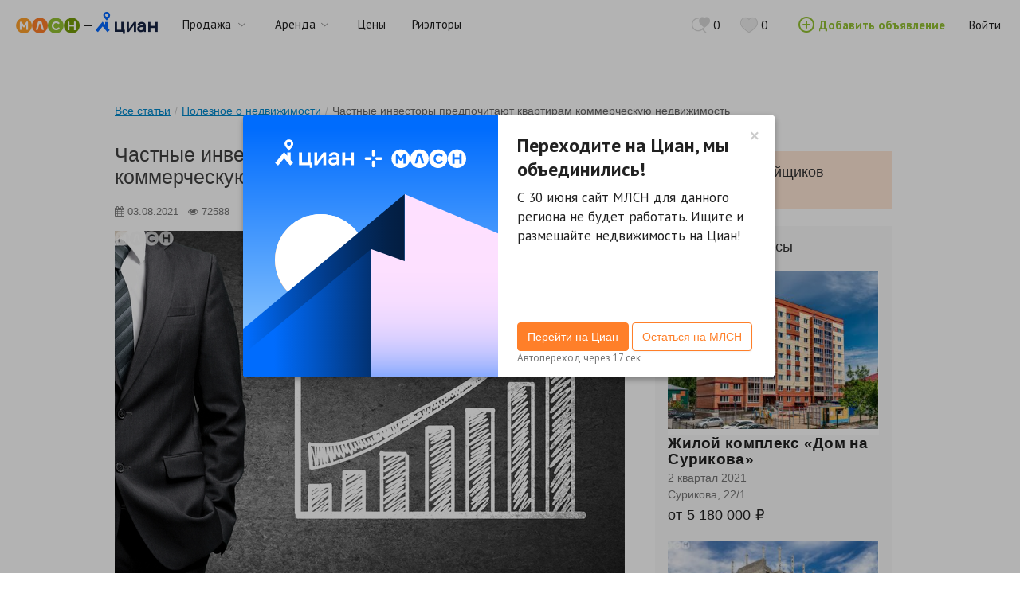

--- FILE ---
content_type: text/html; charset=UTF-8
request_url: https://krym.mlsn.ru/articles/poleznoe-o-nedvizhimosti/chastnye-investory-predpochitayut-kvartiram-kommercheskuyu-nedvizhimost/
body_size: 11510
content:
<!DOCTYPE html>
<html lang="ru">
<head>
<meta charset="utf-8">
    <meta name="apple-itunes-app" content="app-id=1039815631">
<meta name="description" content="" />
<meta name="keywords" content="" />
<link rel="stylesheet" type="text/css" href="https://mlsn.ru/assets/style-TtDNh9V_XgJwyaR-dc2pjw.css" />
<script type="text/javascript" src="https://yastatic.net/pcode/adfox/loader.js"></script>
<script type="text/javascript" src="https://mlsn.ru/assets/script-0-5S3WxKxWlvLJf7mol3Jr2g.js"></script>
<title>Частные инвесторы предпочитают квартирам коммерческую недвижимость</title>
<style>
    @media print{
        .no-print, .pagination, .breadcrumb{
            display: none !important;
        }

        .for-print{
            display: block !important;
        }
        .full-width-print{
            width: 100% !important;
        }
        a:link:after,
        a:visited:after {
            content: "";
        }
    }
</style>
<link rel="apple-touch-icon" sizes="57x57" href="/themes/bootstrap/img/favicons/apple-touch-icon-57x57.png">
<link rel="apple-touch-icon" sizes="60x60" href="/themes/bootstrap/img/favicons/apple-touch-icon-60x60.png">
<link rel="apple-touch-icon" sizes="72x72" href="/themes/bootstrap/img/favicons/apple-touch-icon-72x72.png">
<link rel="apple-touch-icon" sizes="76x76" href="/themes/bootstrap/img/favicons/apple-touch-icon-76x76.png">
<link rel="apple-touch-icon" sizes="114x114" href="/themes/bootstrap/img/favicons/apple-touch-icon-114x114.png">
<link rel="apple-touch-icon" sizes="120x120" href="/themes/bootstrap/img/favicons/apple-touch-icon-120x120.png">
<link rel="apple-touch-icon" sizes="144x144" href="/themes/bootstrap/img/favicons/apple-touch-icon-144x144.png">
<link rel="apple-touch-icon" sizes="152x152" href="/themes/bootstrap/img/favicons/apple-touch-icon-152x152.png">
<link rel="apple-touch-icon" sizes="180x180" href="/themes/bootstrap/img/favicons/apple-touch-icon-180x180.png">
<link rel="icon" type="image/png" href="/themes/bootstrap/img/favicons/favicon-32x32.png" sizes="32x32">
<link rel="icon" type="image/png" href="/themes/bootstrap/img/favicons/android-chrome-192x192.png" sizes="192x192">
<link rel="icon" type="image/png" href="/themes/bootstrap/img/favicons/favicon-96x96.png" sizes="96x96">
<link rel="icon" type="image/png" href="/themes/bootstrap/img/favicons/favicon-16x16.png" sizes="16x16">
<link rel="manifest" href="/themes/bootstrap/img/favicons/manifest.json">
<link rel="mask-icon" href="/themes/bootstrap/img/favicons/safari-pinned-tab.svg" color="#5bbad5">
<meta name="msapplication-TileColor" content="#da532c">
<meta name="msapplication-TileImage" content="/mstile-144x144.png">
<meta name="theme-color" content="#ffffff">
<script>$.yaTarget = function (name, params) {};</script>
<!-- Le HTML5 shim, for IE6-8 support of HTML elements -->
<!--[if lt IE 9]>
<script src="/js/html5shiv.min.js"></script>
<![endif]-->
<!-- Le styles -->
<script src="/js/npo.js"></script>
<link href='https://fonts.googleapis.com/css?family=PT+Sans:400,700&subset=latin,cyrillic,cyrillic-ext' rel='stylesheet' type='text/css'>
<link rel="stylesheet" href="/fonts/din/style.css">
<link rel="stylesheet" href="/fonts/mlsn/style.css">
<link rel="stylesheet" href="/fonts/awesome/css/font-awesome.min.css">

<script type="text/javascript">(window.Image ? (new Image()) :
        document.createElement('img')).src = location.protocol +
        '//vk.com/rtrg?p=VK-RTRG-209182-aotyM';
</script>
<!-- Google Optimizer -->
<style>.async-hide { opacity: 0 !important} </style>
<script>(function(a,s,y,n,c,h,i,d,e){s.className+=' '+y;h.start=1*new Date;
    h.end=i=function(){s.className=s.className.replace(RegExp(' ?'+y),'')};
    (a[n]=a[n]||[]).hide=h;setTimeout(function(){i();h.end=null},c);h.timeout=c;
})(window,document.documentElement,'async-hide','dataLayer',4000,
{'GTM-NM9NJGV':true});</script>
<!-- End Google Optimizer -->

<script>
    MlsnGaSettings = {
      dimension11: "",
      dimension13: "",
    };
</script>

<!-- Google Analytics -->
<script>
    (function(i,s,o,g,r,a,m){i['GoogleAnalyticsObject']=r;i[r]=i[r]||function(){
        (i[r].q=i[r].q||[]).push(arguments)},i[r].l=1*new Date();a=s.createElement(o),
        m=s.getElementsByTagName(o)[0];a.async=1;a.src=g;m.parentNode.insertBefore(a,m)
    })(window,document,'script','https://www.google-analytics.com/analytics.js','ga');
    ga('create', 'UA-15088562-2', 'auto');
    ga('require', 'GTM-NM9NJGV');

    ga(function(tracker) {
      tracker.set({
        dimension1: 'mlsn:new-design',
        dimension10: tracker.get('clientId')
      });

      MlsnGaSettings.dimension11 && tracker.set({
        dimension11: MlsnGaSettings.dimension11
      });

      MlsnGaSettings.dimension13 && tracker.set({
        dimension13: MlsnGaSettings.dimension13
      });

      ga('send', 'pageview');
    });
</script>
<!-- End Google Analytics -->
    <!-- Google Code for &#1082;&#1086;&#1085;&#1090;&#1072;&#1082;&#1090;&#1099; Conversion Page
In your html page, add the snippet and call
goog_report_conversion when someone clicks on the
chosen link or button. -->
<script type="text/javascript">
    /* <![CDATA[ */
    goog_snippet_vars = function() {
        var w = window;
        w.google_conversion_id = 961330015;
        w.google_conversion_label = "IBk-CPiu42UQ3_ayygM";
        w.google_remarketing_only = false;
    }
    // DO NOT CHANGE THE CODE BELOW.
    goog_report_conversion = function(url) {
        goog_snippet_vars();
        window.google_conversion_format = "3";
        var opt = new Object();
        opt.onload_callback = function() {
            if (typeof(url) != 'undefined') {
                window.location = url;
            }
        }
        var conv_handler = window['google_trackConversion'];
        if (typeof(conv_handler) == 'function') {
            conv_handler(opt);
        }
    }
    /* ]]> */
</script>
<script type="text/javascript"
        src="//www.googleadservices.com/pagead/conversion_async.js" async>
</script>
    <script type="text/javascript">
    /* <![CDATA[ /
     var google_conversion_id = 961330015;
     var google_custom_params = window.google_tag_params;
     var google_remarketing_only = true;
     / ]]> */
</script>
<script type="text/javascript" src="//www.googleadservices.com/pagead/conversion.js" async>
</script>
<noscript>
    <div style="display:inline;">
        <img height="1" width="1" style="border-style:none;" alt="" src="//googleads.g.doubleclick.net/pagead/viewthroughconversion/961330015/?value=0&amp;guid=ON&amp;script=0"/>
    </div>
</noscript>
    <!-- Global site tag (gtag.js) - Google Ads: 961809039 -->
<script async src="https://www.googletagmanager.com/gtag/js?id=AW-961809039"></script>
<script>
    window.dataLayer = window.dataLayer || [];
    function gtag(){dataLayer.push(arguments);}
    gtag('js', new Date());

    gtag('config', 'AW-961809039');
</script>

<!-- Global site tag (gtag.js) - Google Ads: 776667416 -->
<script async src="https://www.googletagmanager.com/gtag/js?id=AW-776667416"></script>
<script>
  window.dataLayer = window.dataLayer || [];
  function gtag(){dataLayer.push(arguments);}
  gtag('js', new Date());
  gtag('config', 'AW-776667416');
</script>

<!-- Google Tag Manager -->
  <script>(function(w,d,s,l,i){w[l]=w[l]||[];w[l].push({'gtm.start':
    new Date().getTime(),event:'gtm.js'});var f=d.getElementsByTagName(s)[0],
    j=d.createElement(s),dl=l!='dataLayer'?'&l='+l:'';j.async=true;j.src=
    'https://www.googletagmanager.com/gtm.js?id='+i+dl;f.parentNode.insertBefore(j,f);
    })(window,document,'script','dataLayer','GTM-WZRG5X5');
  </script>
<!-- End Google Tag Manager -->    <!-- Event snippet for МЛСН conversion page
In your html page, add the snippet and call gtag_report_conversion when someone clicks on the chosen link or button. -->
<script>
    function gtag_report_conversion(url) {
        var callback = function () {
            if (typeof(url) != 'undefined') {
                window.location = url;
            }
        };
        gtag('event', 'conversion', {
            'send_to': 'AW-961809039/4Q_6CN650oYBEI-V0MoD',
            'transaction_id': '',
            'event_callback': callback
        });

        // @see http://jira.rn/browse/MLSN-624
        gtag && gtag('event', 'conversion', {
            'send_to': 'AW-776667416/kzR9CJ2AppMBEJiCrPIC',
            'event_callback': callback
        });
        return false;
    }
</script>
    <script type="text/javascript">(window.Image ? (new Image()) :
        document.createElement('img')).src = location.protocol +
        '//vk.com/rtrg?r=jRiQN*ZWWH2CsiVmi6vSmFUPdusCKPeKZW983Jax/RXhuWbzPsSvwaRWEPY9ohrH567ncbLArK1GwBbdzv*/Q4H5lx*/IbWsF4SEotAn*yNfGHiIMMRiWpxpn8uAdLujF39mgc/6bazqV9kDGzOFTBcMxoLq6qN9QGAUCAwhIAU-';
</script>

<script type="text/javascript">(window.Image ? (new Image()) :
        document.createElement('img')).src = location.protocol +
        '//vk.com/rtrg?r=yuW0NN0nnsjUcgspTtcpFkzrSlfC9A31E9fyO13HjDPeJIRyO1RtnXOupJ8sHgo5pJcTkNZIPJxV8Kv2nkwTJAchWZ1aOIZbLTaNAXT5lAVkwTIH4pINUfH90vHNSUb7ZAAB4aLLwsEJ62lJ/6qc/DjftVjAS*ndVeDNFDq*cMI-&pixel_id=1000035540';
</script>    <!-- Rating@Mail.ru counter -->
<script type="text/javascript">
    var _tmr = window._tmr || (window._tmr = []); _tmr.push({id: "2824922", type: "pageView", start: (new Date()).getTime()}); (function (d, w, id) {   if (d.getElementById(id)) return;   var ts = d.createElement("script"); ts.type = "text/javascript"; ts.async = true; ts.id = id;   ts.src = (d.location.protocol == "https:" ? "https:" : "http:") + "//top-fwz1.mail.ru/js/code.js";   var f = function () {var s = d.getElementsByTagName("script")[0]; s.parentNode.insertBefore(ts, s);};   if (w.opera == "[object Opera]") { d.addEventListener("DOMContentLoaded", f, false); } else { f(); } })(document, window, "topmailru-code");
</script>
<noscript>
    <div style="position:absolute;left:-10000px;"> <img src="//top-fwz1.mail.ru/counter?id=2824922;js=na" style="border:0;" height="1" width="1" alt="Рейтинг@Mail.ru" /> </div>
</noscript>
<!-- //Rating@Mail.ru counter -->    <!-- Yandex.Metrika counter -->
<script type="text/javascript">
    $.yaTarget = function (name, params) {
        var p = params || {};
            p.version = 2;

        try {
            yaCounter0.reachGoal(name, p);
        } catch (e) {}
        return true;
    };

    (function (d, w, c) {
        w[c] = w[c] || [];

        // mlsn
        w[c].push(function() {
            try {
                w.yaCounter0 = new Ya.Metrika({id:0,
                    clickmap:true,
                    trackLinks:true,
                    trackHash:true,
                    webvisor:true,
                    accurateTrackBounce:true});
            } catch(e) { }
        });

        // n1
        w[c].push(function() {
          try {
            w.yaCounter25608281 = new Ya.Metrika({
              id:25608281,
              clickmap:true,
              trackLinks:true,
              accurateTrackBounce:true,
              webvisor:true
            });
          } catch(e) { }
        });

        w[c].push(function () {
            $.yaTarget('view-mode');
        });

        var n = d.getElementsByTagName("script")[0],
            s = d.createElement("script"),
            f = function () { n.parentNode.insertBefore(s, n); };
        s.type = "text/javascript";
        s.async = true;
        s.src = (d.location.protocol == "https:" ? "https:" : "http:") + "//mc.yandex.ru/metrika/watch.js";

        if (w.opera == "[object Opera]") {
            d.addEventListener("DOMContentLoaded", f, false);
        } else { f(); }
    })(document, window, "yandex_metrika_callbacks");

</script>
<noscript>
    <div>
        <img src="//mc.yandex.ru/watch/0" style="position:absolute; left:-9999px;" alt="" />
        <img src="https://mc.yandex.ru/watch/25608281" style="position:absolute; left:-9999px;" alt="" />
    </div>
</noscript>
<!-- /Yandex.Metrika counter -->
</head>

<body data-id="">
    <!--noindex-->
            <!-- Google Tag Manager (noscript) -->
<noscript><iframe src="https://www.googletagmanager.com/ns.html?id=GTM-WZRG5X5"
height="0" width="0" style="display:none;visibility:hidden"></iframe></noscript>
<!-- End Google Tag Manager (noscript) -->
        
        <div class="interview-link">
        <span><a target="_blank" class="underline int-link" rel="nofollow"></a></span>
    </div>

    <!--/noindex-->

    <div class="bottom35">
        <header class="mlsn-main-header clearfix no-print">
            <div class="logo-container">
                <a href="/" class="m-icon-logo clearfix">
                    <span class="m-icon-logo_m">
                        <span class="path1"></span>
                        <span class="path2"></span>
                    </span>
                    <span class="m-icon-logo_l">
                        <span class="path1"></span>
                        <span class="path2"></span>
                    </span>
                    <span class="m-icon-logo_s">
                        <span class="path1"></span>
                        <span class="path2"></span>
                    </span>
                    <span class="m-icon-logo_n">
                        <span class="path1"></span>
                        <span class="path2"></span>
                    </span>
                </a>
            </div>
            <div class="logo-container">
                <span class="m-icon-cian-logo clearfix">
                    <span class="m-icon-union"></span>
                    <span class="m-icon-logo-cian">
                        <span class="path1"></span>
                        <span class="path2"></span>
                        <span class="path3"></span>
                        <span class="path4"></span>
                        <span class="path5"></span>
                        <span class="path6"></span>
                    </span>
                </span>
                <div class="popup">
                    <div class="corner"></div>
                    <div>
                        Циан и МЛСН одна компания! <br />
                        Попробуйте поиск в Циан
                    </div>
                </div>
            </div>

            <nav>
                <ul class="main-menu">
                    <li class="popup-menu ">
                        <div data-title="Продажа">
                            <span>Продажа</span>
                        </div>
                        <ul class="popup">
                            <li><a  href="/pokupka-nedvizhimost/">Квартиры, комнаты</a></li>
                            <li><a  href="/pokupka-kvartiry-v-novostrojke/">Квартиры в новостройках</a></li>
                            <li><a  href="/pokupka-dachi-i-uchastki/">Дома, участки, дачи</a></li>
                            
                            <li><a  href="/pokupka-kommercheskaja-nedvizhimost/">Коммерческая недвижимость</a></li>
                            <li><a  href="/pokupka-garazhi/">Гаражи</a></li>
                            <li><a  href="/office/saleDemand/">Спрос</a></li>
                        </ul>
                    </li>
                    <li class="popup-menu ">
                        <div data-title="Аренда">
                            <span>Аренда</span>
                        </div>
                        <ul class="popup">
                            <li><a  href="/arenda-nedvizhimost/">Квартиры, комнаты</a></li>
                            <li><a  href="/arenda-doma-kottedzhi/">Дома, коттеджи</a></li>
                            <li><a  href="/posutochnaja-arenda-nedvizhimost/">Квартиры посуточно</a></li>
                            <li><a  href="/posutochnaja-arenda-kottedzhi/">Коттеджи посуточно</a></li>
                            <li><a  href="/arenda-kommercheskaja-nedvizhimost/">Коммерческая недвижимость</a></li>
                            <li><a  href="/office/rentDemand/">Спрос</a></li>
                        </ul>
                    </li>
                    
                    
                    
                    <li class="">
                        <a class="hidden-sm" data-title="Цены" href="/office/statistic/">
                            <span>Цены</span>
                        </a>
                    </li>
                    <li class="">
                        <a class="hidden-sm" data-title="Риэлторы" href="/rieltory/">
                            <span>Риэлторы</span>
                        </a>
                    </li>
                    

                    <li class="popup-menu hidden-lg active">
                        <div>
                            <span>Еще</span>
                        </div>
                        <ul class="popup">
                            <li><a class="" href="/office/statistic/">Цены</a></li>
                            <li><a class="" href="/rieltory/">Риэлторы</a></li>
                            
                        </ul>
                    </li>
                </ul>
            </nav>

            <div class="lk-menu">

                <a href="/saved-searches/" class="favorites">
                    <span class="m-icon-saved-search"></span>
                    <span class="bookmark-counter">0</span>
                </a>

                <a href="/office/bookmark/index/" class="favorites">
                    <span class="m-icon-heart1">
                        <span class="path1"></span>
                        <span class="path2"></span>
                    </span>
                    <span class="bookmark-counter">0</span>
                </a>

                <a class="add-announcement" href="/user/default/add/">
                    <span class="m-icon-circled-plus"></span>
                    Добавить объявление
                </a>
                
                <a class="login" href="/user/default/login/">Войти</a>

            </div>
        </header>    </div>

    <div class="container-fluid main-container">
        <!-- Только главная ЛК и ФД -->
                
                            
        <style>
    .breadcrumb {
        margin: 0 auto;
        width: 992px;
    }
    .BuildersPromo__panelBg {
        background: #ffe6d6;
    }
    .Panel__base {
        width: 265px;
        padding: 20px 24px;;
    }
    .Panel__small {
        padding: 16px;
    }
    .BuildersPromo__item {
        margin-bottom: 30px;
        position: relative;
    }
    .mlsn-complexad {
        background: inherit;
        font-family: Arial,sans-serif;
        font-size: 14px;
        width: 264px;
    }
    .mlsn-complexad__link {
        text-decoration: none;
    }
    .mlsn-complexad__info {
        width: 264px;
    }
    .mlsn-ib {
        display: inline-block;
    }
    .mlsn-complexad__title {
        margin: 8px 0 3px;
        font-size: 19px;
        color: rgba(0,0,0,.87);
        font-weight: 600;
    }
    .mlsn-complexad__deadline {
        font-size: 14px;
        letter-spacing: .3px;
        color: rgba(0,0,0,.7);
    }
    .mlsn-complexad__price {
        font-weight: 400;
        font-size: 18px;
        line-height: 24px;
        letter-spacing: .1px;
        color: rgba(0,0,0,.87);
        margin-top: 3px;
    }
    .mlsn-complexad__builder {
        font-size: 9px;
        color: #a2a2a2;
    }
    .mlsn-complexad__ribbon {
        display: block;
        position: absolute;
        left: -10px;
        top: 15px;
        text-align: center;
        color: #fff;
        font-weight: 500;
    }
    .mlsn-complexad__ribbon span.green {
        background: #94c133;
    }
    .mlsn-complexad__ribbon span {
        display: block;
        padding: 7px 15px;
        white-space: nowrap;
        line-height: 1;
    }
    .mlsn-complexad__ribbon span.green:before {
        border-top: 10px solid #70a236;
    }
    .mlsn-complexad__ribbon span:before {
        content: "";
        position: absolute;
        height: 0;
        width: 0;
        top: 100%;
        left: 0;
        border-top: 10px solid transparent;
        border-left: 10px solid transparent;
    }

    .ComplexMiniCard__base {
        background: #fff;
        box-sizing: border-box;
    }
    .ComplexMiniCard__image {
        width: 264px;
        display: block;
    }
    .ComplexMiniCard__title {
        margin: 8px 0 3px;
        font-size: 19px;
        font-weight: 600;
        line-height: 20px;
        letter-spacing: .3px;
        color: rgba(0,0,0,.87);
    }
    .ComplexMiniCard__price {
        font-weight: 400;
        font-size: 18px;
        margin-top: 3px;
        line-height: 24px;
        letter-spacing: .1px;
        color: rgba(0,0,0,.87);
    }
    .Price__base {
        white-space: pre;
    }
    .Link__base {
        color: #757575;
        text-decoration: none;
        cursor: pointer;
    }
    .Link__base:hover {
        text-decoration: none;
        color: #757575;
    }
    .ComplexMiniCard__info{
        background: #f9f9f9;
    }
</style>
<div class="row-fluid card top30 bottom30" style="width: 992px; margin: 0 auto">
	<div class="span8 article-content">
        <div style="margin-bottom: 30px">
            <ul class="breadcrumb"><li><a href="/articles/">Все статьи</a><span class="divider">/</span></li><li><a href="/articles/poleznoe-o-nedvizhimosti/">Полезное о недвижимости</a><span class="divider">/</span></li><li class="active">Частные инвесторы предпочитают квартирам коммерческую недвижимость</li></ul>        </div>
		<h1 class="header" style="font-size: 175%;">Частные инвесторы предпочитают квартирам коммерческую недвижимость</h1>

		<div class="row-fluid small-text top20">
			<div class="muted">
				<i class="fa fa-calendar"></i> 03.08.2021				&nbsp;&nbsp;<i class="fa fa-eye"></i> 72588							</div>
		</div>

		<div class="content top15">
			<img src="https://cdn.mlsn.ru/photo/articles/795/6108dcca43b18.jpg" alt=""><p>Интерес частных инвесторов к коммерческой недвижимости вырос, пишет газета «Известия». За год уровень спроса на коммерческие объекты увеличился на 15%, рассказали изданию участники рынка.
</p><p>Частные инвесторы традиционно предпочитают приобретать жилую недвижимость, однако с прошлого года интерес к коммерческим помещениям активно растет, рассказал глава департамента коммерческой недвижимости федеральной компании «Этажи» Антон Лескин. Он сообщил, что за год спрос на такие объекты в среднем увеличился на 15%. По словам эксперта, это связано с ситуацией на жилищном рынке. Цены на жилую недвижимость выросли, в результате чего увеличился срок окупаемости объектов. При этом доля ликвидных предложений снизилась по сравнению с допандемийным периодом.
</p><p>Коммерческий директор ГК «РКС Девелопмент» Александр Коваленко отмечает, что инвесторы могут сдавать коммерческие помещения в аренду без отделки. Это является существенным преимуществом по сравнению с жильем.
</p><p>Партнер Colliers Станислав Бибик согласен с тем, что коммерческие объекты стали более привлекательны для частных инвесторов. Из-за роста цен на жилье при покупке квартир граждане не могут получить запланированный уровень доходности. По оценке эксперта, интерес частных инвесторов к коммерческим объектам за год вырос на 10–15%.
</p><a href="https://omsk.cian.ru/novosti-investitsii-v-zhiluju-nedvizhimost-terjajut-privlekatelnost-319536/">Инвестиции в жилую недвижимость теряют привлекательность</a><p></p>



		</div>

	</div>
    <div class="span4">
        <div class="banner-group">
            <div class="Panel__base">
                            </div>
            <br>
            <section class="Panel__base Panel__small BuildersPromo__panelBg">
                <h2 class="PanelTitle__base">Акция от застройщиков</h2>
                            </section>
            <br>
            <section class="Panel__base Panel__small" style="background: #f9f9f9;">
                <div id="rc"></div>
            </section>
            <div class="Panel__base">
                            </div>
        </div>
    </div>
</div>
<div class="bottom30">
</div>
<script>

    (function ($) {
        function moneyFormat(n) {
            n += '';
            x = n.split('.');
            x1 = x[0];
            x2 = x.length > 1 ? '.' + x[1] : '';
            var rgx = /(\d+)(\d{3})/;
            while (rgx.test(x1)) {
                x1 = x1.replace(rgx, '$1' + ' ' + '$2');
            }
            return x1 + x2;
        }

        var domain = 'https://api.mlsn.ru';

        $.ajax({
            url: domain + '/v2/residentialComplexes/widget?regionId=55&per-page=3',
            success: function (resp) {
                var html = '<h2 class="PanelTitle__base typography__title fonts__mainFont">Жилые комплексы</h2>';
                if (resp.items.length) {
                    resp.items.map(function (item, i) {
                        html += '<div style="margin-bottom: 20px;">' +
                            '     <div class="ComplexMiniCard__base typography__bodySmall fonts__mainFont">' +
                            '       <a class="Link__base" href="' + item.path + '" target="_blank">' +
                            '       <img src="'+ item.mainPhoto.url.replace('{{ size }}', '320x240') +'" class="ComplexMiniCard__image" alt="">' +
                            '       <div class="ComplexMiniCard__info typography__bodySmall fonts__mainFont">' +
                            '        <div class="ComplexMiniCard__title fonts__mainFont">Жилой комплекс «'+ item.name +'»</div>' +
                            '        <div>'+ item.deadline +'</div>' +
                            '        <div>' + item.location + '</div>' +
                            '        <div class="ComplexMiniCard__price fonts__mainFont">' +
                            '         от <span class="Price__base">' + moneyFormat(item.priceMin) + ' ₽</span>' +
                            '        </div>' +
                            '       </div>' +
                            '      </a>' +
                            '     </div>' +
                            '    </div>';
                    });
                    $('#rc').html(html);
                }
            }
        })
    })(jQuery)
</script>    </div>

    <div class="modal hide fade cian-union-modal">
  <div class="modal-body">
    <div class="iconCianUnion">&nbsp;</div>
    <div class="modal-text-container">
      <button type="button" class="close" data-dismiss="modal" aria-hidden="true">&times;</button>
        <h2 class="cian-union-modal-header"></h2>
        <p class="cian-union-modal-description"></p>
      <div class="cian-union-modal-controls">
        <a href="#" class="btn" data-dismiss="modal">Остаться на МЛСН</a>
                  <div>
            <span class="cian-union-modal-timer">Автопереход через <span class="seconds-union-modal">
              20
            </span> сек</span>
          </div>
                <div class="seconds-union-modal-empty-container"></div>
      </div>
    </div>
  </div>
</div>
    <footer class="mainFooter">
    <div class="container" >
        <table>
            <tbody>
            <tr>
                <th>Продажа</th>
                <th>Аренда</th>
                <th>Новостройки</th>
                <th>Дополнительно</th>
            </tr>

            <tr>
                <td>
                    <ul>
                        <li>
                            <a href="/pokupka-nedvizhimost/">Квартиры, комнаты</a>
                        </li>
                        <li>
                            <a href="/prodazha-1-komnatnye-kvartiry/">Однокомнатные</a>
                        </li>
                        <li>
                            <a href="/prodazha-2-komnatnye-kvartiry/">Двухкомнатные</a>
                        </li>
                        <li>
                            <a href="/pokupka-dachi-i-uchastki/">Дома, участки, дачи</a>
                        </li>
                        <li>
                            <a href="/pokupka-kommercheskaja-nedvizhimost/">Коммерческая недвижимость</a>
                        </li>
                        <li>
                            <a href="/pokupka-garazhi/">Гаражи</a>
                        </li>
                    </ul>
                </td>

                <td>
                    <ul>
                        <li>
                            <a href="/arenda-nedvizhimost/">Снять квартиру</a>
                        </li>
                        <li>
                            <a href="/arenda-1-komnatnye-kvartiry/">Однокомнатные</a>
                        </li>
                        <li>
                            <a href="/arenda-2-komnatnye-kvartiry/">Двухкомнатные</a>
                        </li>
                        <li>
                            <a href="/arenda-kottedzhi/">Аренда коттеджей</a>
                        </li>
                        <li>
                            <a href="/posutochnaja-arenda-nedvizhimost/">Квартиры посуточно</a>
                        </li>
                        <li>
                            <a href="/posutochnaja-arenda-kottedzhi/">Коттеджи посуточно</a>
                        </li>
                        <li>
                            <a href="/arenda-kommercheskaja-nedvizhimost/">Коммерческая недвижимость</a>
                        </li>
                    </ul>
                </td>

                <td>
                    <ul>
                        <li>
                            <a href="/zhilye-kompleksy/">Жилые комплексы</a>
                        </li>
                        <li>
                            <a href="/pokupka-kvartiry-v-novostrojke/">Квартиры в новостройках</a>
                        </li>
                        <li>
                            <a href="/kottedzhnyye-poselki/">Коттеджные посёлки</a>
                        </li>
                    </ul>
                </td>

                <td>
                    <ul>
                        <li><a href="/rieltory/">Риэлторы</a></li>
                        <li><a href="/agentstva/">Агентства</a></li>
                        <li><a href="/agentstva/?SearchAgency%5Bcategory%5D=building">Застройщики</a></li>
                        <li><a href="/page/declaration/index/">Проектные декларации</a></li>
                        <li><a href="/office/vacancy/index/">Вакансии агентств</a></li>
                        <li><a href="/office/statistic/">Цены</a></li>
                    </ul>
                </td>

            </tr>
            </tbody>
        </table>

        <ul class="horizontalNav">
            <li><a href="/page/default/price/">Реклама на сайте</a></li>
                        <li><a href="/page/feedback/index/">Техподдержка</a></li>
            <li><a href="/page/default/contacts/">Контакты</a></li>
            <li><a href="/page/default/rules/">Правила</a></li>
        </ul>

        <ul class="horizontalNav socialLinks">
            <li>
                <span class="copyright">© МЛСН.ру - недвижимость в Омске</span>
            </li>
            <li>
                <a class="socialLink" rel="nofollow" target="_blank" href="https://vk.com/mlsn.omsk">
                    <svg xmlns="http://www.w3.org/2000/svg" width="14" height="8" fill="none" viewBox="0 2 14 5">
                        <path fill="#8A8A8A" fill-rule="evenodd" d="M13.125.555c.1-.313 0-.54-.442-.54h-1.466c-.37 0-.54.199-.64.412 0 0-.755 1.822-1.808 3.004-.342.341-.499.455-.684.455-.1 0-.227-.114-.227-.427V.541C7.858.17 7.744 0 7.43 0H5.125c-.228 0-.37.17-.37.342 0 .356.526.44.583 1.437v2.164c0 .47-.085.555-.27.555-.499 0-1.709-1.836-2.435-3.929C2.491.157 2.35 0 1.98 0H.499C.07 0 0 .2 0 .413c0 .384.498 2.32 2.32 4.882 1.21 1.751 2.933 2.69 4.484 2.69.94 0 1.054-.213 1.054-.569V6.093c0-.428.085-.499.384-.499.214 0 .598.114 1.466.954C10.705 7.544 10.875 8 11.431 8h1.466c.427 0 .626-.214.512-.626-.128-.413-.612-1.011-1.238-1.723-.342-.398-.854-.84-1.01-1.053-.214-.285-.157-.399 0-.655-.015 0 1.779-2.534 1.964-3.388z" clip-rule="evenodd" />
                    </svg>&nbsp;Вконтакте
                </a>
            </li>
            <li>
                <a class="socialLink" rel="nofollow" target="_blank" href="https://www.youtube.com/channel/UC-Cys8dOCX34H1QHpLe0T1g/videos">
                    <svg xmlns="http://www.w3.org/2000/svg" width="9" height="10" fill="none" viewBox="0 0 9 10">
                        <path fill="#8A8A8A" fill-rule="evenodd" d="M0 10V0l8.66 5L0 10z" clip-rule="evenodd" />
                    </svg>&nbsp;YouTube
                </a>
            </li>
        </ul>

        <div style="position: relative;">
            <ul class="horizontalNav mobileLinks">
                <li>
                    <a href="https://m.mlsn.ru/krym/" onclick="event.preventDefault();
                        document.cookie = 'fullVersion=0;expires=Thu, 01 Jan 2970 00:00:01 GMT;path=/;domain=.mlsn.ru;';
                        window.location.href = this.href;">
                        <div class="appIcon iconMobileWeb">&nbsp;</div>
                    </a>
                </li>
                <!-- <li>
                    <a rel="nofollow" target="_blank" onclick="$.yaTarget('appstore')" href="https://itunes.apple.com/ru/app/mlsn.ru-nedvizimost/id1039815631">
                        <div class="appIcon iconAppleStore">&nbsp;</div>
                    </a>
                </li>
                <li>
                    <a rel="nofollow" target="_blank" onclick="$.yaTarget('gplay')" href="https://play.google.com/store/apps/details?id=ru.mlsn.realty">
                        <div class="appIcon iconGooglePlay">&nbsp;</div>
                    </a>
                </li> -->
            </ul>

            <div class="counter">
                <div class="liveInternet">
                   <!--noindex-->
<!--LiveInternet counter-->
<script type="text/javascript">
    <!--
    new Image().src = "https://counter.yadro.ru/hit;MLSN?r"+
        escape(document.referrer)+((typeof(screen)=="undefined")?"":
        ";s"+screen.width+"*"+screen.height+"*"+(screen.colorDepth?
            screen.colorDepth:screen.pixelDepth))+";u"+escape(document.URL)+
        ";h"+escape(document.title.substring(0,80))+
        ";"+Math.random();
    //-->
</script>
<!--/LiveInternet counter-->

<!--LiveInternet logo-->
<a href="http://www.liveinternet.ru/click;MLSN" target="_blank" rel="nofollow">
    <img src="https://counter.yadro.ru/logo;MLSN?18.2"
        title="LiveInternet: показано число посетителей за сегодня"
        alt="" width="88" height="31">
</a>
<!--/LiveInternet logo-->
<!--/noindex-->
                </div>
                <div class="iconSixPlusSign">
                    <svg xmlns="http://www.w3.org/2000/svg" width="40" height="40" fill="none">
                        <g fill="#fff" fill-rule="evenodd" clip-rule="evenodd" opacity=".2">
                            <path d="M37.367 17.757c0 .454-.211.697-.635.697h-2.027v-1.425c0-1.06-.152-1.605-1.06-1.605h-.907c-.907 0-1.059.545-1.059 1.605v1.425h-1.422c-1.059 0-1.604.151-1.604 1.06v.97c0 .909.545 1.06 1.604 1.06h1.422v1.425c0 1.06.152 1.606 1.059 1.606h.908c.907 0 1.06-.546 1.06-1.606v-1.424h2.026c.394 0 .605.212.636.606v4.605c0 1.122-.333 1.97-1.12 2.728l-6.747 6.757c-.787.788-1.664 1.151-2.754 1.151H13.253c-1.09 0-1.967-.363-2.754-1.15l-6.747-6.758c-.787-.788-1.15-1.606-1.12-2.728V13.393c0-1.12.364-2.09 1.18-2.908l6.869-6.97c.696-.697 1.573-.909 2.572-.909h13.494c.999 0 1.877.212 2.572.909l6.868 6.97c.787.817 1.18 1.787 1.18 2.909v4.363zm-6.202-16C29.985.608 28.502 0 26.717 0H13.283c-1.785 0-3.298.606-4.448 1.758l-7.11 7.09C.605 9.97 0 11.454 0 13.091v13.665c0 1.88.636 3.334 1.907 4.576l6.747 6.758c1.33 1.332 2.813 1.939 4.72 1.909h13.252c1.846 0 3.358-.546 4.72-1.91l6.748-6.757C39.334 30.09 40 28.605 40 26.756V13.091c0-1.637-.605-3.122-1.725-4.243l-7.11-7.09z"/><path d="M19.87 26.076c-2.137 0-2.769-.602-2.769-2.378v-2.86c.753-.18 1.566-.361 2.438-.361 2.319 0 2.83.602 2.83 2.71 0 1.926-.27 2.89-2.498 2.89zm.061-8.309c-.753 0-1.505.06-2.288.211-.301.06-.542-.06-.542-.421v-.602c0-2.83.21-3.854 2.589-3.854 2.047 0 2.499.12 2.499 1.596 0 .602.421.783 1.114.783h.722c.844 0 1.175-.212 1.175-1.024 0-3.553-1.535-4.456-5.058-4.456C14.632 10 14 12.228 14 19.273c.03 6.803-.361 9.814 5.81 9.814 3.915 0 5.66-1.294 5.66-6.262 0-4.094-1.896-5.058-5.539-5.058z" />
                        </g>
                    </svg>
                    <span class="pageFooterAgeTip">
                        <p>Некоторые материалы настоящего раздела могут содержать информацию,
                          запрещенную для детей, не&nbsp;достигших шести лет.
                        </p>
                        <p>Информация о&nbsp;возрастных ограничениях в&nbsp;
                          отношении информационной продукции, подлежащая распространению на&nbsp;
                          основании норм Федерального закона
                          «О&nbsp;защите детей от&nbsp;информации, причиняющей вред их&nbsp;
                          здоровью и&nbsp;развитию».
                        </p>
                      </span>
                </div>
            </div>
        </div>
    </div>
</footer>

    <div class="custom-modal modal hide fade" id="main-modal" role="dialog" tabindex="-1">
<div class="modal-header">
<button data-dismiss="modal" class="close" type="button">&times;</button><div class="modal-title"></div></div>
<div class="modal-body">
</div>
<div class="modal-footer">
<span id="preloader" style="display: none"><img src="/themes/bootstrap/img/loader.gif" alt=""/></span>&nbsp;<button id="main-modal-send" class="btn-primary btn-primary-border btn" name="yt0" type="button">Отправить</button>&nbsp;<button id="main-modal-cancel" data-dismiss="modal" class="btn" name="yt1" type="button">Закрыть</button></div>
</div>
        
    <script>
      EventLogger.initEventLogger(EventLogger.Applications.APP_WEB_OLD, null);
    </script>
    <script type="text/javascript" src="/assets/a76811c/js/bootstrap.min.js"></script>
<script type="text/javascript">
/*<![CDATA[*/
jQuery('body').popover({'selector':'a[rel=popover]'});
jQuery('body').tooltip({'selector':'a[rel=tooltip]'});
jQuery('#main-modal').modal({'backdrop':true,'keyboard':true,'show':false});
/*]]>*/
</script>
</body>
</html>


--- FILE ---
content_type: text/css
request_url: https://mlsn.ru/assets/style-TtDNh9V_XgJwyaR-dc2pjw.css
body_size: 44899
content:
/*** CSS File: /themes/bootstrap/css/bootstrap.css ***/
/*!
 * Bootstrap v2.3.2
 *
 * Copyright 2013 Twitter, Inc
 * Licensed under the Apache License v2.0
 * http://www.apache.org/licenses/LICENSE-2.0
 *
 * Designed and built with all the love in the world by @mdo and @fat.
 */
.clearfix {
  *zoom: 1;
}
.clearfix:before,
.clearfix:after {
  display: table;
  content: "";
  line-height: 0;
}
.clearfix:after {
  clear: both;
}
.hide-text {
  font: 0/0 a;
  color: transparent;
  text-shadow: none;
  background-color: transparent;
  border: 0;
}
.input-block-level {
  display: block;
  width: 100%;
  min-height: 24px;
  -webkit-box-sizing: border-box;
  -moz-box-sizing: border-box;
  box-sizing: border-box;
}
article,
aside,
details,
figcaption,
figure,
footer,
header,
hgroup,
nav,
section {
  display: block;
}
audio,
canvas,
video {
  display: inline-block;
  *display: inline;
  *zoom: 1;
}
audio:not([controls]) {
  display: none;
}
html {
  font-size: 100%;
  -webkit-text-size-adjust: 100%;
  -ms-text-size-adjust: 100%;
}
a:focus {
  outline: thin dotted #333;
  outline: 5px auto -webkit-focus-ring-color;
  outline-offset: -2px;
}
a:hover,
a:active {
  outline: 0;
}
sub,
sup {
  position: relative;
  font-size: 75%;
  line-height: 0;
  vertical-align: baseline;
}
sup {
  top: -0.5em;
}
sub {
  bottom: -0.25em;
}
img {
  /* Responsive images (ensure images don't scale beyond their parents) */
  max-width: 100%;
  /* Part 1: Set a maxium relative to the parent */
  width: auto\9;
  /* IE7-8 need help adjusting responsive images */
  height: auto;
  /* Part 2: Scale the height according to the width, otherwise you get stretching */
  vertical-align: middle;
  border: 0;
  -ms-interpolation-mode: bicubic;
}
#map_canvas img,
.google-maps img {
  max-width: none;
}
button,
input,
select,
textarea {
  margin: 0;
  font-size: 100%;
  vertical-align: middle;
}
button,
input {
  *overflow: visible;
  line-height: normal;
}
button::-moz-focus-inner,
input::-moz-focus-inner {
  padding: 0;
  border: 0;
}
button,
html input[type="button"],
input[type="reset"],
input[type="submit"] {
  -webkit-appearance: button;
  cursor: pointer;
}
label,
select,
button,
input[type="button"],
input[type="reset"],
input[type="submit"],
input[type="radio"],
input[type="checkbox"] {
  cursor: pointer;
}
input[type="search"] {
  -webkit-box-sizing: content-box;
  -moz-box-sizing: content-box;
  box-sizing: content-box;
  -webkit-appearance: textfield;
}
input[type="search"]::-webkit-search-decoration,
input[type="search"]::-webkit-search-cancel-button {
  -webkit-appearance: none;
}
textarea {
  overflow: auto;
  vertical-align: top;
}
@media print {
  * {
    text-shadow: none !important;
    color: #000 !important;
    background: transparent !important;
    box-shadow: none !important;
  }
  a,
  a:visited {
    text-decoration: underline;
  }
  a[href]:after {
    content: " (" attr(href) ")";
  }
  abbr[title]:after {
    content: " (" attr(title) ")";
  }
  .ir a:after,
  a[href^="javascript:"]:after,
  a[href^="#"]:after {
    content: "";
  }
  pre,
  blockquote {
    border: 1px solid #999;
    page-break-inside: avoid;
  }
  thead {
    display: table-header-group;
  }
  tr,
  img {
    page-break-inside: avoid;
  }
  img {
    max-width: 100% !important;
  }
  @page {
    margin: 0.5cm;
  }
  p,
  h2,
  h3 {
    orphans: 3;
    widows: 3;
  }
  h2,
  h3 {
    page-break-after: avoid;
  }
}
body {
  margin: 0;
  font-family: Arial, Tahoma, sans-serif;
  font-size: 13px;
  line-height: 14px;
  color: #333;
  background-color: #fff;
}
a {
  color: #08c;
  text-decoration: none;
}
a:hover,
a:focus {
  color: #005580;
  text-decoration: underline;
}
.img-rounded {
  -webkit-border-radius: 6px;
  -moz-border-radius: 6px;
  border-radius: 6px;
}
.img-polaroid {
  padding: 4px;
  background-color: #fff;
  border: 1px solid #ccc;
  border: 1px solid rgba(0, 0, 0, 0.2);
  -webkit-box-shadow: 0 1px 3px rgba(0, 0, 0, 0.1);
  -moz-box-shadow: 0 1px 3px rgba(0, 0, 0, 0.1);
  box-shadow: 0 1px 3px rgba(0, 0, 0, 0.1);
}
.img-circle {
  -webkit-border-radius: 500px;
  -moz-border-radius: 500px;
  border-radius: 500px;
}
.row {
  margin-left: -80px;
  *zoom: 1;
  float: none;
  clear: both;
}
.row:before,
.row:after {
  display: table;
  content: "";
  line-height: 0;
}
.row:after {
  clear: both;
}
[class*="span"] {
  float: left;
  min-height: 1px;
  margin-left: 80px;
}
.container,
.navbar-static-top .container,
.navbar-fixed-top .container,
.navbar-fixed-bottom .container {
  width: 1600px;
}
.span12 {
  width: 1600px;
}
.span11 {
  width: 1460px;
}
.span10 {
  width: 1320px;
}
.span9 {
  width: 1180px;
}
.span8 {
  width: 1040px;
}
.span7 {
  width: 900px;
}
.span6 {
  width: 760px;
}
.span5 {
  width: 620px;
}
.span4 {
  width: 480px;
}
.span3 {
  width: 340px;
}
.span2 {
  width: 200px;
}
.span1 {
  width: 60px;
}
.offset12 {
  margin-left: 1760px;
}
.offset11 {
  margin-left: 1620px;
}
.offset10 {
  margin-left: 1480px;
}
.offset9 {
  margin-left: 1340px;
}
.offset8 {
  margin-left: 1200px;
}
.offset7 {
  margin-left: 1060px;
}
.offset6 {
  margin-left: 920px;
}
.offset5 {
  margin-left: 780px;
}
.offset4 {
  margin-left: 640px;
}
.offset3 {
  margin-left: 500px;
}
.offset2 {
  margin-left: 360px;
}
.offset1 {
  margin-left: 220px;
}
.row-fluid {
  width: 100%;
  *zoom: 1;
  float: none;
  clear: both;
}
.row-fluid:before,
.row-fluid:after {
  display: table;
  content: "";
  line-height: 0;
}
.row-fluid:after {
  clear: both;
}
.row-fluid [class*="span"] {
  display: block;
  width: 100%;
  min-height: 24px;
  -webkit-box-sizing: border-box;
  -moz-box-sizing: border-box;
  box-sizing: border-box;
  float: left;
  margin-left: 5%;
  *margin-left: 4.96875%;
}
.row-fluid [class*="span"]:first-child {
  margin-left: 0;
}
.row-fluid .controls-row [class*="span"] + [class*="span"] {
  margin-left: 5%;
}
.row-fluid .span12 {
  width: 100%;
  *width: 99.96875%;
}
.row-fluid .span11 {
  width: 91.25%;
  *width: 91.21875%;
}
.row-fluid .span10 {
  width: 82.5%;
  *width: 82.46875%;
}
.row-fluid .span9 {
  width: 73.75%;
  *width: 73.71875%;
}
.row-fluid .span8 {
  width: 65%;
  *width: 64.96875%;
}
.row-fluid .span7 {
  width: 56.25%;
  *width: 56.21875%;
}
.row-fluid .span6 {
  width: 47.5%;
  *width: 47.46875%;
}
.row-fluid .span5 {
  width: 38.75%;
  *width: 38.71875%;
}
.row-fluid .span4 {
  width: 30%;
  *width: 29.96875%;
}
.row-fluid .span3 {
  width: 21.25%;
  *width: 21.21875%;
}
.row-fluid .span2 {
  width: 12.5%;
  *width: 12.46875%;
}
.row-fluid .span1 {
  width: 3.75%;
  *width: 3.71875%;
}
.row-fluid .offset12 {
  margin-left: 110%;
  *margin-left: 109.9375%;
}
.row-fluid .offset12:first-child {
  margin-left: 105%;
  *margin-left: 104.9375%;
}
.row-fluid .offset11 {
  margin-left: 101.25%;
  *margin-left: 101.1875%;
}
.row-fluid .offset11:first-child {
  margin-left: 96.25%;
  *margin-left: 96.1875%;
}
.row-fluid .offset10 {
  margin-left: 92.5%;
  *margin-left: 92.4375%;
}
.row-fluid .offset10:first-child {
  margin-left: 87.5%;
  *margin-left: 87.4375%;
}
.row-fluid .offset9 {
  margin-left: 83.75%;
  *margin-left: 83.6875%;
}
.row-fluid .offset9:first-child {
  margin-left: 78.75%;
  *margin-left: 78.6875%;
}
.row-fluid .offset8 {
  margin-left: 75%;
  *margin-left: 74.9375%;
}
.row-fluid .offset8:first-child {
  margin-left: 70%;
  *margin-left: 69.9375%;
}
.row-fluid .offset7 {
  margin-left: 66.25%;
  *margin-left: 66.1875%;
}
.row-fluid .offset7:first-child {
  margin-left: 61.25%;
  *margin-left: 61.1875%;
}
.row-fluid .offset6 {
  margin-left: 57.5%;
  *margin-left: 57.4375%;
}
.row-fluid .offset6:first-child {
  margin-left: 52.5%;
  *margin-left: 52.4375%;
}
.row-fluid .offset5 {
  margin-left: 48.75%;
  *margin-left: 48.6875%;
}
.row-fluid .offset5:first-child {
  margin-left: 43.75%;
  *margin-left: 43.6875%;
}
.row-fluid .offset4 {
  margin-left: 40%;
  *margin-left: 39.9375%;
}
.row-fluid .offset4:first-child {
  margin-left: 35%;
  *margin-left: 34.9375%;
}
.row-fluid .offset3 {
  margin-left: 31.25%;
  *margin-left: 31.1875%;
}
.row-fluid .offset3:first-child {
  margin-left: 26.25%;
  *margin-left: 26.1875%;
}
.row-fluid .offset2 {
  margin-left: 22.5%;
  *margin-left: 22.4375%;
}
.row-fluid .offset2:first-child {
  margin-left: 17.5%;
  *margin-left: 17.4375%;
}
.row-fluid .offset1 {
  margin-left: 13.75%;
  *margin-left: 13.6875%;
}
.row-fluid .offset1:first-child {
  margin-left: 8.75%;
  *margin-left: 8.6875%;
}
[class*="span"].hide,
.row-fluid [class*="span"].hide {
  display: none;
}
[class*="span"].pull-right,
.row-fluid [class*="span"].pull-right {
  float: right;
}
.container {
  margin-right: auto;
  margin-left: auto;
  *zoom: 1;
  float: none;
  clear: both;
}
.container:before,
.container:after {
  display: table;
  content: "";
  line-height: 0;
}
.container:after {
  clear: both;
}
.container-fluid {
  padding-right: 5%;
  padding-left: 5%;
  *zoom: 1;
  float: none;
  clear: both;
}
.container-fluid:before,
.container-fluid:after {
  display: table;
  content: "";
  line-height: 0;
}
.container-fluid:after {
  clear: both;
}
p {
  margin: 0 0 7px;
}
.lead {
  margin-bottom: 14px;
  font-size: 19.5px;
  font-weight: 200;
  line-height: 21px;
}
small {
  font-size: 85%;
}
strong {
  font-weight: bold;
}
em {
  font-style: italic;
}
cite {
  font-style: normal;
}
.muted {
  color: #777777;
}
a.muted:hover,
a.muted:focus {
  color: #5e5e5e;
}
.text-warning {
  color: #c09853;
}
a.text-warning:hover,
a.text-warning:focus {
  color: #a47e3c;
}
.text-error {
  color: #b94a48;
}
a.text-error:hover,
a.text-error:focus {
  color: #953b39;
}
.text-info {
  color: #3a87ad;
}
a.text-info:hover,
a.text-info:focus {
  color: #2d6987;
}
.text-success {
  color: #468847;
}
a.text-success:hover,
a.text-success:focus {
  color: #356635;
}
.text-left {
  text-align: left;
}
.text-right {
  text-align: right;
}
.text-center {
  text-align: center;
}
h1,
h2,
h3,
h4,
h5,
h6 {
  margin: 7px 0;
  font-family: inherit;
  font-weight: normal;
  line-height: 14px;
  color: inherit;
  text-rendering: optimizelegibility;
}
h1 small,
h2 small,
h3 small,
h4 small,
h5 small,
h6 small {
  font-weight: normal;
  line-height: 1;
  color: #777777;
}
h1,
h2,
h3 {
  line-height: 28px;
}
h1 {
  font-size: 26px;
}
h2 {
  font-size: 22.75px;
}
h3 {
  font-size: 16.25px;
}
h4 {
  font-size: 14.95px;
}
h5 {
  font-size: 13px;
}
h6 {
  font-size: 11.05px;
}
h1 small {
  font-size: 22.75px;
}
h2 small {
  font-size: 16.25px;
}
h3 small {
  font-size: 13px;
}
h4 small {
  font-size: 13px;
}
.page-header {
  padding-bottom: 6px;
  margin: 14px 0 21px;
  border-bottom: 1px solid #eee;
}
ul,
ol {
  padding: 0;
  margin: 0 0 7px 25px;
}
ul ul,
ul ol,
ol ol,
ol ul {
  margin-bottom: 0;
}
li {
  line-height: 14px;
}
ul.unstyled,
ol.unstyled {
  margin-left: 0;
  list-style: none;
}
ul.inline,
ol.inline {
  margin-left: 0;
  list-style: none;
}
ul.inline > li,
ol.inline > li {
  display: inline-block;
  *display: inline;
  /* IE7 inline-block hack */
  *zoom: 1;
  padding-left: 5px;
  padding-right: 5px;
}
dl {
  margin-bottom: 14px;
}
dt,
dd {
  line-height: 14px;
}
dt {
  font-weight: bold;
}
dd {
  margin-left: 7px;
}
.dl-horizontal {
  *zoom: 1;
  float: none;
  clear: both;
}
.dl-horizontal:before,
.dl-horizontal:after {
  display: table;
  content: "";
  line-height: 0;
}
.dl-horizontal:after {
  clear: both;
}
.dl-horizontal dt {
  float: left;
  width: 160px;
  clear: left;
  text-align: right;
  overflow: hidden;
  text-overflow: ellipsis;
  white-space: nowrap;
}
.dl-horizontal dd {
  margin-left: 180px;
}
hr {
  margin: 14px 0;
  border: 0;
  border-top: 1px solid #eee;
  border-bottom: 1px solid #fff;
}
abbr[title],
abbr[data-original-title] {
  cursor: help;
  border-bottom: 1px dotted #777777;
}
abbr.initialism {
  font-size: 90%;
  text-transform: uppercase;
}
blockquote {
  padding: 0 0 0 15px;
  margin: 0 0 14px;
  border-left: 5px solid #eee;
}
blockquote p {
  margin-bottom: 0;
  font-size: 16.25px;
  font-weight: 300;
  line-height: 1.25;
}
blockquote small {
  display: block;
  line-height: 14px;
  color: #777777;
}
blockquote small:before {
  content: '\2014 \00A0';
}
blockquote.pull-right {
  float: right;
  padding-right: 15px;
  padding-left: 0;
  border-right: 5px solid #eee;
  border-left: 0;
}
blockquote.pull-right p,
blockquote.pull-right small {
  text-align: right;
}
blockquote.pull-right small:before {
  content: '';
}
blockquote.pull-right small:after {
  content: '\00A0 \2014';
}
q:before,
q:after,
blockquote:before,
blockquote:after {
  content: "";
}
address {
  display: block;
  margin-bottom: 14px;
  font-style: normal;
  line-height: 14px;
}
form {
  margin: 0 0 14px;
}
fieldset {
  padding: 0;
  margin: 0;
  border: 0;
}
legend {
  display: block;
  width: 100%;
  padding: 0;
  margin-bottom: 14px;
  font-size: 19.5px;
  line-height: 28px;
  color: #333;
  border: 0;
  border-bottom: 1px solid #e5e5e5;
}
legend small {
  font-size: 10.5px;
  color: #777777;
}
label,
input,
button,
select,
textarea {
  font-size: 13px;
  font-weight: normal;
  line-height: 14px;
}
input,
button,
select,
textarea {
  font-family: Arial, Tahoma, sans-serif;
}
label {
  display: block;
  margin-bottom: 5px;
}
select,
textarea,
input[type="text"],
input[type="password"],
input[type="datetime"],
input[type="datetime-local"],
input[type="date"],
input[type="month"],
input[type="time"],
input[type="week"],
input[type="number"],
input[type="email"],
input[type="url"],
input[type="search"],
input[type="tel"],
input[type="color"],
.uneditable-input {
  display: inline-block;
  height: 14px;
  padding: 4px 6px;
  margin-bottom: 7px;
  font-size: 13px;
  line-height: 14px;
  color: #555;
  -webkit-border-radius: 4px;
  -moz-border-radius: 4px;
  border-radius: 4px;
  vertical-align: middle;
}
input,
textarea,
.uneditable-input {
  width: 206px;
}
textarea {
  height: auto;
}
textarea,
input[type="text"],
input[type="password"],
input[type="datetime"],
input[type="datetime-local"],
input[type="date"],
input[type="month"],
input[type="time"],
input[type="week"],
input[type="number"],
input[type="email"],
input[type="url"],
input[type="search"],
input[type="tel"],
input[type="color"],
.uneditable-input {
  background-color: #fff;
  border: 1px solid #ccc;
  -webkit-box-shadow: inset 0 1px 1px rgba(0, 0, 0, 0.075);
  -moz-box-shadow: inset 0 1px 1px rgba(0, 0, 0, 0.075);
  box-shadow: inset 0 1px 1px rgba(0, 0, 0, 0.075);
  -webkit-transition: border linear .2s, box-shadow linear .2s;
  -moz-transition: border linear .2s, box-shadow linear .2s;
  -o-transition: border linear .2s, box-shadow linear .2s;
  transition: border linear .2s, box-shadow linear .2s;
}
textarea:focus,
input[type="text"]:focus,
input[type="password"]:focus,
input[type="datetime"]:focus,
input[type="datetime-local"]:focus,
input[type="date"]:focus,
input[type="month"]:focus,
input[type="time"]:focus,
input[type="week"]:focus,
input[type="number"]:focus,
input[type="email"]:focus,
input[type="url"]:focus,
input[type="search"]:focus,
input[type="tel"]:focus,
input[type="color"]:focus,
.uneditable-input:focus {
  border-color: rgba(82, 168, 236, 0.8);
  outline: 0;
  outline: thin dotted \9;
  /* IE6-9 */
  -webkit-box-shadow: inset 0 1px 1px rgba(0,0,0,.075), 0 0 8px rgba(82,168,236,.6);
  -moz-box-shadow: inset 0 1px 1px rgba(0,0,0,.075), 0 0 8px rgba(82,168,236,.6);
  box-shadow: inset 0 1px 1px rgba(0,0,0,.075), 0 0 8px rgba(82,168,236,.6);
}
input[type="radio"],
input[type="checkbox"] {
  margin: 1px 0 0;
  *margin-top: 0;
  /* IE7 */
  margin-top: 1px \9;
  /* IE8-9 */
  line-height: normal;
}
input[type="file"],
input[type="image"],
input[type="submit"],
input[type="reset"],
input[type="button"],
input[type="radio"],
input[type="checkbox"] {
  width: auto;
}
select,
input[type="file"] {
  padding: 3px 4px;
  height: 24px;
  /* In IE7, the height of the select element cannot be changed by height, only font-size */
  *margin-top: 4px;
  /* For IE7, add top margin to align select with labels */
  line-height: 24px;
}
select {
  width: 220px;
  border: 1px solid #ccc;
  background-color: #fff;
}
select[multiple],
select[size] {
  height: auto;
}
select:focus,
input[type="file"]:focus,
input[type="radio"]:focus,
input[type="checkbox"]:focus {
  outline: thin dotted #333;
  outline: 5px auto -webkit-focus-ring-color;
  outline-offset: -2px;
}
.uneditable-input,
.uneditable-textarea {
  color: #777777;
  background-color: #fcfcfc;
  border-color: #ccc;
  -webkit-box-shadow: inset 0 1px 2px rgba(0, 0, 0, 0.025);
  -moz-box-shadow: inset 0 1px 2px rgba(0, 0, 0, 0.025);
  box-shadow: inset 0 1px 2px rgba(0, 0, 0, 0.025);
  cursor: not-allowed;
}
.uneditable-input {
  overflow: hidden;
  white-space: nowrap;
}
.uneditable-textarea {
  width: auto;
  height: auto;
}
input:-moz-placeholder,
textarea:-moz-placeholder {
  color: #777777;
}
input:-ms-input-placeholder,
textarea:-ms-input-placeholder {
  color: #777777;
}
input::-webkit-input-placeholder,
textarea::-webkit-input-placeholder {
  color: #777777;
}
.radio,
.checkbox {
  min-height: 14px;
  padding-left: 20px;
}
.radio input[type="radio"],
.checkbox input[type="checkbox"] {
  float: left;
  margin-left: -20px;
}
.controls > .radio:first-child,
.controls > .checkbox:first-child {
  padding-top: 5px;
}
.radio.inline,
.checkbox.inline {
  display: inline-block;
  padding-top: 5px;
  margin-bottom: 0;
  vertical-align: middle;
}
.radio.inline + .radio.inline,
.checkbox.inline + .checkbox.inline {
  margin-left: 10px;
}
.input-mini {
  width: 60px;
}
.input-small {
  width: 90px;
}
.input-medium {
  width: 150px;
}
.input-large {
  width: 210px;
}
.input-xlarge {
  width: 270px;
}
.input-xxlarge {
  width: 530px;
}
input[class*="span"],
select[class*="span"],
textarea[class*="span"],
.uneditable-input[class*="span"],
.row-fluid input[class*="span"],
.row-fluid select[class*="span"],
.row-fluid textarea[class*="span"],
.row-fluid .uneditable-input[class*="span"] {
  float: none;
  margin-left: 0;
}
.input-append input[class*="span"],
.input-append .uneditable-input[class*="span"],
.input-prepend input[class*="span"],
.input-prepend .uneditable-input[class*="span"],
.row-fluid input[class*="span"],
.row-fluid select[class*="span"],
.row-fluid textarea[class*="span"],
.row-fluid .uneditable-input[class*="span"],
.row-fluid .input-prepend [class*="span"],
.row-fluid .input-append [class*="span"] {
  display: inline-block;
}
input,
textarea,
.uneditable-input {
  margin-left: 0;
}
.controls-row [class*="span"] + [class*="span"] {
  margin-left: 80px;
}
input.span12,
textarea.span12,
.uneditable-input.span12 {
  width: 1586px;
}
input.span11,
textarea.span11,
.uneditable-input.span11 {
  width: 1446px;
}
input.span10,
textarea.span10,
.uneditable-input.span10 {
  width: 1306px;
}
input.span9,
textarea.span9,
.uneditable-input.span9 {
  width: 1166px;
}
input.span8,
textarea.span8,
.uneditable-input.span8 {
  width: 1026px;
}
input.span7,
textarea.span7,
.uneditable-input.span7 {
  width: 886px;
}
input.span6,
textarea.span6,
.uneditable-input.span6 {
  width: 746px;
}
input.span5,
textarea.span5,
.uneditable-input.span5 {
  width: 606px;
}
input.span4,
textarea.span4,
.uneditable-input.span4 {
  width: 466px;
}
input.span3,
textarea.span3,
.uneditable-input.span3 {
  width: 326px;
}
input.span2,
textarea.span2,
.uneditable-input.span2 {
  width: 186px;
}
input.span1,
textarea.span1,
.uneditable-input.span1 {
  width: 46px;
}
.controls-row {
  *zoom: 1;
  float: none;
  clear: both;
}
.controls-row:before,
.controls-row:after {
  display: table;
  content: "";
  line-height: 0;
}
.controls-row:after {
  clear: both;
}
.controls-row [class*="span"],
.row-fluid .controls-row [class*="span"] {
  float: left;
}
.controls-row .checkbox[class*="span"],
.controls-row .radio[class*="span"] {
  padding-top: 5px;
}
input[disabled],
select[disabled],
textarea[disabled],
input[readonly],
select[readonly],
textarea[readonly] {
  cursor: not-allowed;
  background-color: #eee;
}
input[type="radio"][disabled],
input[type="checkbox"][disabled],
input[type="radio"][readonly],
input[type="checkbox"][readonly] {
  background-color: transparent;
}
.control-group.warning .control-label,
.control-group.warning .help-block,
.control-group.warning .help-inline {
  color: #c09853;
}
.control-group.warning .checkbox,
.control-group.warning .radio,
.control-group.warning input,
.control-group.warning select,
.control-group.warning textarea {
  color: #c09853;
}
.control-group.warning input,
.control-group.warning select,
.control-group.warning textarea {
  border-color: #c09853;
  -webkit-box-shadow: inset 0 1px 1px rgba(0, 0, 0, 0.075);
  -moz-box-shadow: inset 0 1px 1px rgba(0, 0, 0, 0.075);
  box-shadow: inset 0 1px 1px rgba(0, 0, 0, 0.075);
}
.control-group.warning input:focus,
.control-group.warning select:focus,
.control-group.warning textarea:focus {
  border-color: #a47e3c;
  -webkit-box-shadow: inset 0 1px 1px rgba(0, 0, 0, 0.075), 0 0 6px #dbc59e;
  -moz-box-shadow: inset 0 1px 1px rgba(0, 0, 0, 0.075), 0 0 6px #dbc59e;
  box-shadow: inset 0 1px 1px rgba(0, 0, 0, 0.075), 0 0 6px #dbc59e;
}
.control-group.warning .input-prepend .add-on,
.control-group.warning .input-append .add-on {
  color: #c09853;
  background-color: #fcf8e3;
  border-color: #c09853;
}
.control-group.error .control-label,
.control.error .control-label,
.control-group.error .help-block,
.control.error .help-block,
.control-group.error .help-inline,
.control.error .help-inline {
  color: #b94a48;
}
.control-group.error .checkbox,
.control.error .checkbox,
.control-group.error .radio,
.control.error .radio,
.control-group.error input,
.control.error input,
.control-group.error select,
.control.error select,
.control-group.error textarea,
.control.error textarea {
  color: #b94a48;
}
.control-group.error input,
.control.error input,
.control-group.error select,
.control.error select,
.control-group.error textarea,
.control.error textarea {
  border-color: #b94a48;
  -webkit-box-shadow: inset 0 1px 1px rgba(0, 0, 0, 0.075);
  -moz-box-shadow: inset 0 1px 1px rgba(0, 0, 0, 0.075);
  box-shadow: inset 0 1px 1px rgba(0, 0, 0, 0.075);
}
.control-group.error input:focus,
.control.error input:focus,
.control-group.error select:focus,
.control.error select:focus,
.control-group.error textarea:focus,
.control.error textarea:focus {
  border-color: #953b39;
  -webkit-box-shadow: inset 0 1px 1px rgba(0, 0, 0, 0.075), 0 0 6px #d59392;
  -moz-box-shadow: inset 0 1px 1px rgba(0, 0, 0, 0.075), 0 0 6px #d59392;
  box-shadow: inset 0 1px 1px rgba(0, 0, 0, 0.075), 0 0 6px #d59392;
}
.control-group.error .input-prepend .add-on,
.control.error .input-prepend .add-on,
.control-group.error .input-append .add-on,
.control.error .input-append .add-on {
  color: #b94a48;
  background-color: #f2dede;
  border-color: #b94a48;
}
.control-group.success .control-label,
.control-group.success .help-block,
.control-group.success .help-inline {
  color: #468847;
}
.control-group.success .checkbox,
.control-group.success .radio,
.control-group.success input,
.control-group.success select,
.control-group.success textarea {
  color: #468847;
}
.control-group.success input,
.control-group.success select,
.control-group.success textarea {
  border-color: #468847;
  -webkit-box-shadow: inset 0 1px 1px rgba(0, 0, 0, 0.075);
  -moz-box-shadow: inset 0 1px 1px rgba(0, 0, 0, 0.075);
  box-shadow: inset 0 1px 1px rgba(0, 0, 0, 0.075);
}
.control-group.success input:focus,
.control-group.success select:focus,
.control-group.success textarea:focus {
  border-color: #356635;
  -webkit-box-shadow: inset 0 1px 1px rgba(0, 0, 0, 0.075), 0 0 6px #7aba7b;
  -moz-box-shadow: inset 0 1px 1px rgba(0, 0, 0, 0.075), 0 0 6px #7aba7b;
  box-shadow: inset 0 1px 1px rgba(0, 0, 0, 0.075), 0 0 6px #7aba7b;
}
.control-group.success .input-prepend .add-on,
.control-group.success .input-append .add-on {
  color: #468847;
  background-color: #dff0d8;
  border-color: #468847;
}
.control-group.info .control-label,
.control-group.info .help-block,
.control-group.info .help-inline {
  color: #3a87ad;
}
.control-group.info .checkbox,
.control-group.info .radio,
.control-group.info input,
.control-group.info select,
.control-group.info textarea {
  color: #3a87ad;
}
.control-group.info input,
.control-group.info select,
.control-group.info textarea {
  border-color: #3a87ad;
  -webkit-box-shadow: inset 0 1px 1px rgba(0, 0, 0, 0.075);
  -moz-box-shadow: inset 0 1px 1px rgba(0, 0, 0, 0.075);
  box-shadow: inset 0 1px 1px rgba(0, 0, 0, 0.075);
}
.control-group.info input:focus,
.control-group.info select:focus,
.control-group.info textarea:focus {
  border-color: #2d6987;
  -webkit-box-shadow: inset 0 1px 1px rgba(0, 0, 0, 0.075), 0 0 6px #7ab5d3;
  -moz-box-shadow: inset 0 1px 1px rgba(0, 0, 0, 0.075), 0 0 6px #7ab5d3;
  box-shadow: inset 0 1px 1px rgba(0, 0, 0, 0.075), 0 0 6px #7ab5d3;
}
.control-group.info .input-prepend .add-on,
.control-group.info .input-append .add-on {
  color: #3a87ad;
  background-color: #d9edf7;
  border-color: #3a87ad;
}
input:focus:invalid,
textarea:focus:invalid,
select:focus:invalid {
  color: #b94a48;
  border-color: #ee5f5b;
}
input:focus:invalid:focus,
textarea:focus:invalid:focus,
select:focus:invalid:focus {
  border-color: #e9322d;
  -webkit-box-shadow: 0 0 6px #f8b9b7;
  -moz-box-shadow: 0 0 6px #f8b9b7;
  box-shadow: 0 0 6px #f8b9b7;
}
.form-actions {
  padding: 13px 20px 14px;
  margin-top: 14px;
  margin-bottom: 14px;
  background-color: #f5f5f5;
  border-top: 1px solid #e5e5e5;
  *zoom: 1;
  float: none;
  clear: both;
}
.form-actions .form-rules {
  margin: 10px 0;
  font-size: 14px;
}
.form-actions .cian-info-additional {
  display: flex;
  flex-direction: row;
  margin-left: -15px;
}
.form-actions .cian-info-additional-text {
  display: flex;
  justify-content: center;
  align-content: center;
  flex-direction: column;
  width: 300px;
  height: 64px;
  line-height: 18px;
}
.form-actions:before,
.form-actions:after {
  display: table;
  content: "";
  line-height: 0;
}
.form-actions:after {
  clear: both;
}
.help-block,
.help-inline {
  color: #595959;
}
.help-block {
  display: block;
  margin-bottom: 7px;
}
.help-inline {
  display: inline-block;
  *display: inline;
  /* IE7 inline-block hack */
  *zoom: 1;
  vertical-align: middle;
  padding-left: 5px;
}
.input-append,
.input-prepend {
  display: inline-block;
  margin-bottom: 7px;
  vertical-align: middle;
  font-size: 0;
  white-space: nowrap;
}
.input-append input,
.input-prepend input,
.input-append select,
.input-prepend select,
.input-append .uneditable-input,
.input-prepend .uneditable-input,
.input-append .dropdown-menu,
.input-prepend .dropdown-menu,
.input-append .popover,
.input-prepend .popover {
  font-size: 13px;
}
.input-append input,
.input-prepend input,
.input-append select,
.input-prepend select,
.input-append .uneditable-input,
.input-prepend .uneditable-input {
  position: relative;
  margin-bottom: 0;
  *margin-left: 0;
  vertical-align: top;
  -webkit-border-radius: 0 4px 4px 0;
  -moz-border-radius: 0 4px 4px 0;
  border-radius: 0 4px 4px 0;
}
.input-append input:focus,
.input-prepend input:focus,
.input-append select:focus,
.input-prepend select:focus,
.input-append .uneditable-input:focus,
.input-prepend .uneditable-input:focus {
  z-index: 2;
}
.input-append .add-on,
.input-prepend .add-on {
  display: inline-block;
  width: auto;
  height: 14px;
  min-width: 16px;
  padding: 4px 5px;
  font-size: 13px;
  font-weight: normal;
  line-height: 14px;
  text-align: center;
  text-shadow: 0 1px 0 #fff;
  background-color: #eee;
  border: 1px solid #ccc;
}
.input-append .add-on,
.input-prepend .add-on,
.input-append .btn,
.input-prepend .btn,
.input-append .btn-group > .dropdown-toggle,
.input-prepend .btn-group > .dropdown-toggle {
  vertical-align: top;
  -webkit-border-radius: 0;
  -moz-border-radius: 0;
  border-radius: 0;
}
.input-append .active,
.input-prepend .active {
  background-color: #d2e9b4;
  border-color: #8cc63e;
}
.input-prepend .add-on,
.input-prepend .btn {
  margin-right: -1px;
}
.input-prepend .add-on:first-child,
.input-prepend .btn:first-child {
  -webkit-border-radius: 4px 0 0 4px;
  -moz-border-radius: 4px 0 0 4px;
  border-radius: 4px 0 0 4px;
}
.input-append input,
.input-append select,
.input-append .uneditable-input {
  -webkit-border-radius: 4px 0 0 4px;
  -moz-border-radius: 4px 0 0 4px;
  border-radius: 4px 0 0 4px;
}
.input-append input + .btn-group .btn:last-child,
.input-append select + .btn-group .btn:last-child,
.input-append .uneditable-input + .btn-group .btn:last-child {
  -webkit-border-radius: 0 4px 4px 0;
  -moz-border-radius: 0 4px 4px 0;
  border-radius: 0 4px 4px 0;
}
.input-append .add-on,
.input-append .btn,
.input-append .btn-group {
  margin-left: -1px;
}
.input-append .add-on:last-child,
.input-append .btn:last-child,
.input-append .btn-group:last-child > .dropdown-toggle {
  -webkit-border-radius: 0 4px 4px 0;
  -moz-border-radius: 0 4px 4px 0;
  border-radius: 0 4px 4px 0;
}
.input-prepend.input-append input,
.input-prepend.input-append select,
.input-prepend.input-append .uneditable-input {
  -webkit-border-radius: 0;
  -moz-border-radius: 0;
  border-radius: 0;
}
.input-prepend.input-append input + .btn-group .btn,
.input-prepend.input-append select + .btn-group .btn,
.input-prepend.input-append .uneditable-input + .btn-group .btn {
  -webkit-border-radius: 0 4px 4px 0;
  -moz-border-radius: 0 4px 4px 0;
  border-radius: 0 4px 4px 0;
}
.input-prepend.input-append .add-on:first-child,
.input-prepend.input-append .btn:first-child {
  margin-right: -1px;
  -webkit-border-radius: 4px 0 0 4px;
  -moz-border-radius: 4px 0 0 4px;
  border-radius: 4px 0 0 4px;
}
.input-prepend.input-append .add-on:last-child,
.input-prepend.input-append .btn:last-child {
  margin-left: -1px;
  -webkit-border-radius: 0 4px 4px 0;
  -moz-border-radius: 0 4px 4px 0;
  border-radius: 0 4px 4px 0;
}
.input-prepend.input-append .btn-group:first-child {
  margin-left: 0;
}
input.search-query {
  padding-right: 14px;
  padding-right: 4px \9;
  padding-left: 14px;
  padding-left: 4px \9;
  /* IE7-8 doesn't have border-radius, so don't indent the padding */
  margin-bottom: 0;
  -webkit-border-radius: 15px;
  -moz-border-radius: 15px;
  border-radius: 15px;
}
/* Allow for input prepend/append in search forms */
.form-search .input-append .search-query,
.form-search .input-prepend .search-query {
  -webkit-border-radius: 0;
  -moz-border-radius: 0;
  border-radius: 0;
}
.form-search .input-append .search-query {
  -webkit-border-radius: 14px 0 0 14px;
  -moz-border-radius: 14px 0 0 14px;
  border-radius: 14px 0 0 14px;
}
.form-search .input-append .btn {
  -webkit-border-radius: 0 14px 14px 0;
  -moz-border-radius: 0 14px 14px 0;
  border-radius: 0 14px 14px 0;
}
.form-search .input-prepend .search-query {
  -webkit-border-radius: 0 14px 14px 0;
  -moz-border-radius: 0 14px 14px 0;
  border-radius: 0 14px 14px 0;
}
.form-search .input-prepend .btn {
  -webkit-border-radius: 14px 0 0 14px;
  -moz-border-radius: 14px 0 0 14px;
  border-radius: 14px 0 0 14px;
}
.form-search input,
.form-inline input,
.form-horizontal input,
.form-search textarea,
.form-inline textarea,
.form-horizontal textarea,
.form-search select,
.form-inline select,
.form-horizontal select,
.form-search .help-inline,
.form-inline .help-inline,
.form-horizontal .help-inline,
.form-search .uneditable-input,
.form-inline .uneditable-input,
.form-horizontal .uneditable-input,
.form-search .input-prepend,
.form-inline .input-prepend,
.form-horizontal .input-prepend,
.form-search .input-append,
.form-inline .input-append,
.form-horizontal .input-append {
  display: inline-block;
  *display: inline;
  /* IE7 inline-block hack */
  *zoom: 1;
  margin-bottom: 0;
  vertical-align: middle;
}
.form-search .hide,
.form-inline .hide,
.form-horizontal .hide {
  display: none;
}
.form-search label,
.form-inline label,
.form-search .btn-group,
.form-inline .btn-group {
  display: inline-block;
}
.form-search .input-append,
.form-inline .input-append,
.form-search .input-prepend,
.form-inline .input-prepend {
  margin-bottom: 0;
}
.form-search .radio,
.form-search .checkbox,
.form-inline .radio,
.form-inline .checkbox {
  padding-left: 0;
  margin-bottom: 0;
  vertical-align: middle;
}
.form-search .radio input[type="radio"],
.form-search .checkbox input[type="checkbox"],
.form-inline .radio input[type="radio"],
.form-inline .checkbox input[type="checkbox"] {
  float: left;
  margin-right: 3px;
  margin-left: 0;
}
.control-group {
  margin-bottom: 7px;
}
legend + .control-group {
  margin-top: 14px;
  -webkit-margin-top-collapse: separate;
}
.form-horizontal .control-group {
  margin-bottom: 14px;
  *zoom: 1;
  float: none;
  clear: both;
}
.form-horizontal .control-group:before,
.form-horizontal .control-group:after {
  display: table;
  content: "";
  line-height: 0;
}
.form-horizontal .control-group:after {
  clear: both;
}
.form-horizontal .control-label {
  float: left;
  width: 160px;
  padding-top: 5px;
  text-align: right;
}
.form-horizontal .controls {
  *display: inline-block;
  *padding-left: 20px;
  margin-left: 180px;
  *margin-left: 0;
}
.form-horizontal .controls:first-child {
  *padding-left: 180px;
}
.form-horizontal .controls-inline {
  float: left;
}
.form-horizontal .controls-inline .controls {
  margin-left: 0;
}
.form-horizontal .help-block {
  margin-bottom: 0;
}
.form-horizontal input + .help-block,
.form-horizontal select + .help-block,
.form-horizontal textarea + .help-block,
.form-horizontal .uneditable-input + .help-block,
.form-horizontal .input-prepend + .help-block,
.form-horizontal .input-append + .help-block {
  margin-top: 7px;
}
.form-horizontal .form-actions {
  padding-left: 180px;
}
.edit-form select,
.edit-form textarea,
.edit-form input[type="text"],
.edit-form input[type="password"],
.edit-form input[type="datetime"],
.edit-form input[type="datetime-local"],
.edit-form input[type="date"],
.edit-form input[type="month"],
.edit-form input[type="time"],
.edit-form input[type="week"],
.edit-form input[type="number"],
.edit-form input[type="email"],
.edit-form input[type="url"],
.edit-form input[type="search"],
.edit-form input[type="tel"],
.edit-form input[type="color"],
.edit-form .uneditable-input {
  font-size: 14px;
  padding: 6px;
}
.edit-form select,
.edit-form input[type="file"] {
  padding: 3px 4px;
  line-height: 28px;
  height: 28px;
}
.edit-form a.btn {
  padding: 6px 12px;
}
.edit-form .add-on {
  padding: 6px 5px;
}
.edit-form .call-tracking {
  background-color: #F2F2F2;
  width: 432px;
  border-radius: 8px;
  padding: 12px;
}
.edit-form .call-tracking-header {
  font-size: 15px;
  font-weight: bold;
  color: #212121;
  margin-bottom: 8px;
  display: flex;
  line-height: 20px;
}
.edit-form .call-tracking-header img {
  margin-left: auto;
}
.edit-form .call-tracking-description {
  font-size: 14px;
  font-weight: 400;
  line-height: 18px;
  color: #4D4D4D;
}
table {
  max-width: 100%;
  background-color: transparent;
  border-collapse: collapse;
  border-spacing: 0;
}
.table {
  width: 100%;
  margin-bottom: 14px;
}
.table th,
.table td {
  padding: 8px;
  line-height: 14px;
  text-align: left;
  vertical-align: top;
  border-top: 1px solid #ddd;
}
.table th {
  font-weight: bold;
}
.table thead th {
  vertical-align: bottom;
}
.table caption + thead tr:first-child th,
.table caption + thead tr:first-child td,
.table colgroup + thead tr:first-child th,
.table colgroup + thead tr:first-child td,
.table thead:first-child tr:first-child th,
.table thead:first-child tr:first-child td {
  border-top: 0;
}
.table tbody + tbody {
  border-top: 2px solid #ddd;
}
.table .table {
  background-color: #fff;
}
.table-condensed th,
.table-condensed td {
  padding: 4px 5px;
}
.table-bordered {
  border: 1px solid #ddd;
  border-collapse: separate;
  *border-collapse: collapse;
  border-left: 0;
  -webkit-border-radius: 4px;
  -moz-border-radius: 4px;
  border-radius: 4px;
}
.table-bordered th,
.table-bordered td {
  border-left: 1px solid #ddd;
}
.table-bordered caption + thead tr:first-child th,
.table-bordered caption + tbody tr:first-child th,
.table-bordered caption + tbody tr:first-child td,
.table-bordered colgroup + thead tr:first-child th,
.table-bordered colgroup + tbody tr:first-child th,
.table-bordered colgroup + tbody tr:first-child td,
.table-bordered thead:first-child tr:first-child th,
.table-bordered tbody:first-child tr:first-child th,
.table-bordered tbody:first-child tr:first-child td {
  border-top: 0;
}
.table-bordered thead:first-child tr:first-child > th:first-child,
.table-bordered tbody:first-child tr:first-child > td:first-child,
.table-bordered tbody:first-child tr:first-child > th:first-child {
  -webkit-border-top-left-radius: 4px;
  -moz-border-radius-topleft: 4px;
  border-top-left-radius: 4px;
}
.table-bordered thead:first-child tr:first-child > th:last-child,
.table-bordered tbody:first-child tr:first-child > td:last-child,
.table-bordered tbody:first-child tr:first-child > th:last-child {
  -webkit-border-top-right-radius: 4px;
  -moz-border-radius-topright: 4px;
  border-top-right-radius: 4px;
}
.table-bordered thead:last-child tr:last-child > th:first-child,
.table-bordered tbody:last-child tr:last-child > td:first-child,
.table-bordered tbody:last-child tr:last-child > th:first-child,
.table-bordered tfoot:last-child tr:last-child > td:first-child,
.table-bordered tfoot:last-child tr:last-child > th:first-child {
  -webkit-border-bottom-left-radius: 4px;
  -moz-border-radius-bottomleft: 4px;
  border-bottom-left-radius: 4px;
}
.table-bordered thead:last-child tr:last-child > th:last-child,
.table-bordered tbody:last-child tr:last-child > td:last-child,
.table-bordered tbody:last-child tr:last-child > th:last-child,
.table-bordered tfoot:last-child tr:last-child > td:last-child,
.table-bordered tfoot:last-child tr:last-child > th:last-child {
  -webkit-border-bottom-right-radius: 4px;
  -moz-border-radius-bottomright: 4px;
  border-bottom-right-radius: 4px;
}
.table-bordered tfoot + tbody:last-child tr:last-child td:first-child {
  -webkit-border-bottom-left-radius: 0;
  -moz-border-radius-bottomleft: 0;
  border-bottom-left-radius: 0;
}
.table-bordered tfoot + tbody:last-child tr:last-child td:last-child {
  -webkit-border-bottom-right-radius: 0;
  -moz-border-radius-bottomright: 0;
  border-bottom-right-radius: 0;
}
.table-bordered caption + thead tr:first-child th:first-child,
.table-bordered caption + tbody tr:first-child td:first-child,
.table-bordered colgroup + thead tr:first-child th:first-child,
.table-bordered colgroup + tbody tr:first-child td:first-child {
  -webkit-border-top-left-radius: 4px;
  -moz-border-radius-topleft: 4px;
  border-top-left-radius: 4px;
}
.table-bordered caption + thead tr:first-child th:last-child,
.table-bordered caption + tbody tr:first-child td:last-child,
.table-bordered colgroup + thead tr:first-child th:last-child,
.table-bordered colgroup + tbody tr:first-child td:last-child {
  -webkit-border-top-right-radius: 4px;
  -moz-border-radius-topright: 4px;
  border-top-right-radius: 4px;
}
.table-striped tbody > tr:nth-child(odd) > td,
.table-striped tbody > tr:nth-child(odd) > th {
  background-color: #f9f9f9;
}
.table-hover tbody tr:hover > td,
.table-hover tbody tr:hover > th {
  background-color: #f5f5f5;
}
table td[class*="span"],
table th[class*="span"],
.row-fluid table td[class*="span"],
.row-fluid table th[class*="span"] {
  display: table-cell;
  float: none;
  margin-left: 0;
}
.table td.span1,
.table th.span1 {
  float: none;
  width: 44px;
  margin-left: 0;
}
.table td.span2,
.table th.span2 {
  float: none;
  width: 184px;
  margin-left: 0;
}
.table td.span3,
.table th.span3 {
  float: none;
  width: 324px;
  margin-left: 0;
}
.table td.span4,
.table th.span4 {
  float: none;
  width: 464px;
  margin-left: 0;
}
.table td.span5,
.table th.span5 {
  float: none;
  width: 604px;
  margin-left: 0;
}
.table td.span6,
.table th.span6 {
  float: none;
  width: 744px;
  margin-left: 0;
}
.table td.span7,
.table th.span7 {
  float: none;
  width: 884px;
  margin-left: 0;
}
.table td.span8,
.table th.span8 {
  float: none;
  width: 1024px;
  margin-left: 0;
}
.table td.span9,
.table th.span9 {
  float: none;
  width: 1164px;
  margin-left: 0;
}
.table td.span10,
.table th.span10 {
  float: none;
  width: 1304px;
  margin-left: 0;
}
.table td.span11,
.table th.span11 {
  float: none;
  width: 1444px;
  margin-left: 0;
}
.table td.span12,
.table th.span12 {
  float: none;
  width: 1584px;
  margin-left: 0;
}
.table tbody tr.success > td {
  background-color: #dff0d8;
}
.table tbody tr.error > td {
  background-color: #f2dede;
}
.table tbody tr.warning > td {
  background-color: #fcf8e3;
}
.table tbody tr.info > td {
  background-color: #d9edf7;
}
.table-hover tbody tr.success:hover > td {
  background-color: #d0e9c6;
}
.table-hover tbody tr.error:hover > td {
  background-color: #ebcccc;
}
.table-hover tbody tr.warning:hover > td {
  background-color: #faf2cc;
}
.table-hover tbody tr.info:hover > td {
  background-color: #c4e3f3;
}
[class^="icon-"],
[class*=" icon-"] {
  display: inline-block;
  width: 14px;
  height: 14px;
  *margin-right: 0.3em;
  line-height: 14px;
  vertical-align: text-top;
  background-image: url("../themes/bootstrap/css/../img/glyphicons-halflings.png");
  background-position: 14px 14px;
  background-repeat: no-repeat;
  margin-top: 1px;
}
/* White icons with optional class, or on hover/focus/active states of certain elements */
.icon-white,
.nav-pills > .active > a > [class^="icon-"],
.nav-pills > .active > a > [class*=" icon-"],
.nav-list > .active > a > [class^="icon-"],
.nav-list > .active > a > [class*=" icon-"],
.navbar-inverse .nav > .active > a > [class^="icon-"],
.navbar-inverse .nav > .active > a > [class*=" icon-"],
.dropdown-menu > li > a:hover > [class^="icon-"],
.dropdown-menu > li > a:focus > [class^="icon-"],
.dropdown-menu > li > a:hover > [class*=" icon-"],
.dropdown-menu > li > a:focus > [class*=" icon-"],
.dropdown-menu > .active > a > [class^="icon-"],
.dropdown-menu > .active > a > [class*=" icon-"],
.dropdown-submenu:hover > a > [class^="icon-"],
.dropdown-submenu:focus > a > [class^="icon-"],
.dropdown-submenu:hover > a > [class*=" icon-"],
.dropdown-submenu:focus > a > [class*=" icon-"] {
  background-image: url("../themes/bootstrap/css/../img/glyphicons-halflings-white.png");
}
.icon-glass {
  background-position: 0      0;
}
.icon-music {
  background-position: -24px 0;
}
.icon-search {
  background-position: -48px 0;
}
.icon-envelope {
  background-position: -72px 0;
}
.icon-heart {
  background-position: -96px 0;
}
.icon-star {
  background-position: -120px 0;
}
.icon-star-empty {
  background-position: -144px 0;
}
.icon-user {
  background-position: -168px 0;
}
.icon-film {
  background-position: -192px 0;
}
.icon-th-large {
  background-position: -216px 0;
}
.icon-th {
  background-position: -240px 0;
}
.icon-th-list {
  background-position: -264px 0;
}
.icon-ok {
  background-position: -288px 0;
}
.icon-remove {
  background-position: -312px 0;
}
.icon-zoom-in {
  background-position: -336px 0;
}
.icon-zoom-out {
  background-position: -360px 0;
}
.icon-off {
  background-position: -384px 0;
}
.icon-signal {
  background-position: -408px 0;
}
.icon-cog {
  background-position: -432px 0;
}
.icon-trash {
  background-position: -456px 0;
}
.icon-home {
  background-position: 0 -24px;
}
.icon-file {
  background-position: -24px -24px;
}
.icon-time {
  background-position: -48px -24px;
}
.icon-road {
  background-position: -72px -24px;
}
.icon-download-alt {
  background-position: -96px -24px;
}
.icon-download {
  background-position: -120px -24px;
}
.icon-upload {
  background-position: -144px -24px;
}
.icon-inbox {
  background-position: -168px -24px;
}
.icon-play-circle {
  background-position: -192px -24px;
}
.icon-repeat {
  background-position: -216px -24px;
}
.icon-refresh {
  background-position: -240px -24px;
}
.icon-list-alt {
  background-position: -264px -24px;
}
.icon-lock {
  background-position: -287px -24px;
}
.icon-flag {
  background-position: -312px -24px;
}
.icon-headphones {
  background-position: -336px -24px;
}
.icon-volume-off {
  background-position: -360px -24px;
}
.icon-volume-down {
  background-position: -384px -24px;
}
.icon-volume-up {
  background-position: -408px -24px;
}
.icon-qrcode {
  background-position: -432px -24px;
}
.icon-barcode {
  background-position: -456px -24px;
}
.icon-tag {
  background-position: 0 -48px;
}
.icon-tags {
  background-position: -25px -48px;
}
.icon-book {
  background-position: -48px -48px;
}
.icon-bookmark {
  background-position: -72px -48px;
}
.icon-print {
  background-position: -96px -48px;
}
.icon-camera {
  background-position: -120px -48px;
}
.icon-font {
  background-position: -144px -48px;
}
.icon-bold {
  background-position: -167px -48px;
}
.icon-italic {
  background-position: -192px -48px;
}
.icon-text-height {
  background-position: -216px -48px;
}
.icon-text-width {
  background-position: -240px -48px;
}
.icon-align-left {
  background-position: -264px -48px;
}
.icon-align-center {
  background-position: -288px -48px;
}
.icon-align-right {
  background-position: -312px -48px;
}
.icon-align-justify {
  background-position: -336px -48px;
}
.icon-list {
  background-position: -360px -48px;
}
.icon-indent-left {
  background-position: -384px -48px;
}
.icon-indent-right {
  background-position: -408px -48px;
}
.icon-facetime-video {
  background-position: -432px -48px;
}
.icon-picture {
  background-position: -456px -48px;
}
.icon-pencil {
  background-position: 0 -72px;
}
.icon-map-marker {
  background-position: -24px -72px;
}
.icon-adjust {
  background-position: -48px -72px;
}
.icon-tint {
  background-position: -72px -72px;
}
.icon-edit {
  background-position: -96px -72px;
}
.icon-share {
  background-position: -120px -72px;
}
.icon-check {
  background-position: -144px -72px;
}
.icon-move {
  background-position: -168px -72px;
}
.icon-step-backward {
  background-position: -192px -72px;
}
.icon-fast-backward {
  background-position: -216px -72px;
}
.icon-backward {
  background-position: -240px -72px;
}
.icon-play {
  background-position: -264px -72px;
}
.icon-pause {
  background-position: -288px -72px;
}
.icon-stop {
  background-position: -312px -72px;
}
.icon-forward {
  background-position: -336px -72px;
}
.icon-fast-forward {
  background-position: -360px -72px;
}
.icon-step-forward {
  background-position: -384px -72px;
}
.icon-eject {
  background-position: -408px -72px;
}
.icon-chevron-left {
  background-position: -432px -72px;
}
.icon-chevron-right {
  background-position: -456px -72px;
}
.icon-plus-sign {
  background-position: 0 -96px;
}
.icon-minus-sign {
  background-position: -24px -96px;
}
.icon-remove-sign {
  background-position: -48px -96px;
}
.icon-ok-sign {
  background-position: -72px -96px;
}
.icon-question-sign {
  background-position: -96px -96px;
}
.icon-info-sign {
  background-position: -120px -96px;
}
.icon-screenshot {
  background-position: -144px -96px;
}
.icon-remove-circle {
  background-position: -168px -96px;
}
.icon-ok-circle {
  background-position: -192px -96px;
}
.icon-ban-circle {
  background-position: -216px -96px;
}
.icon-arrow-left {
  background-position: -240px -96px;
}
.icon-arrow-right {
  background-position: -264px -96px;
}
.icon-arrow-up {
  background-position: -289px -96px;
}
.icon-arrow-down {
  background-position: -312px -96px;
}
.icon-share-alt {
  background-position: -336px -96px;
}
.icon-resize-full {
  background-position: -360px -96px;
}
.icon-resize-small {
  background-position: -384px -96px;
}
.icon-plus {
  background-position: -408px -96px;
}
.icon-minus {
  background-position: -433px -96px;
}
.icon-asterisk {
  background-position: -456px -96px;
}
.icon-exclamation-sign {
  background-position: 0 -120px;
}
.icon-gift {
  background-position: -24px -120px;
}
.icon-leaf {
  background-position: -48px -120px;
}
.icon-fire {
  background-position: -72px -120px;
}
.icon-eye-open {
  background-position: -96px -120px;
}
.icon-eye-close {
  background-position: -120px -120px;
}
.icon-warning-sign {
  background-position: -144px -120px;
}
.icon-plane {
  background-position: -168px -120px;
}
.icon-calendar {
  background-position: -192px -120px;
}
.icon-random {
  background-position: -216px -120px;
  width: 16px;
}
.icon-comment {
  background-position: -240px -120px;
}
.icon-magnet {
  background-position: -264px -120px;
}
.icon-chevron-up {
  background-position: -288px -120px;
}
.icon-chevron-down {
  background-position: -313px -119px;
}
.icon-retweet {
  background-position: -336px -120px;
}
.icon-shopping-cart {
  background-position: -360px -120px;
}
.icon-folder-close {
  background-position: -384px -120px;
  width: 16px;
}
.icon-folder-open {
  background-position: -408px -120px;
  width: 16px;
}
.icon-resize-vertical {
  background-position: -432px -119px;
}
.icon-resize-horizontal {
  background-position: -456px -118px;
}
.icon-hdd {
  background-position: 0 -144px;
}
.icon-bullhorn {
  background-position: -24px -144px;
}
.icon-bell {
  background-position: -48px -144px;
}
.icon-certificate {
  background-position: -72px -144px;
}
.icon-thumbs-up {
  background-position: -96px -144px;
}
.icon-thumbs-down {
  background-position: -120px -144px;
}
.icon-hand-right {
  background-position: -144px -144px;
}
.icon-hand-left {
  background-position: -168px -144px;
}
.icon-hand-up {
  background-position: -192px -144px;
}
.icon-hand-down {
  background-position: -216px -144px;
}
.icon-circle-arrow-right {
  background-position: -240px -144px;
}
.icon-circle-arrow-left {
  background-position: -264px -144px;
}
.icon-circle-arrow-up {
  background-position: -288px -144px;
}
.icon-circle-arrow-down {
  background-position: -312px -144px;
}
.icon-globe {
  background-position: -336px -144px;
}
.icon-wrench {
  background-position: -360px -144px;
}
.icon-tasks {
  background-position: -384px -144px;
}
.icon-filter {
  background-position: -408px -144px;
}
.icon-briefcase {
  background-position: -432px -144px;
}
.icon-fullscreen {
  background-position: -456px -144px;
}
.dropup,
.dropdown {
  position: relative;
}
.dropdown-toggle {
  *margin-bottom: -3px;
}
.dropdown-toggle:active,
.open .dropdown-toggle {
  outline: 0;
}
.caret {
  display: inline-block;
  width: 0;
  height: 0;
  vertical-align: top;
  border-top: 4px solid #000;
  border-right: 4px solid transparent;
  border-left: 4px solid transparent;
  content: "";
}
.dropdown .caret {
  margin-top: 8px;
  margin-left: 2px;
}
.dropdown-menu {
  position: absolute;
  top: 100%;
  left: 0;
  z-index: 1000;
  display: none;
  float: left;
  min-width: 160px;
  padding: 5px 0;
  margin: 2px 0 0;
  list-style: none;
  background-color: #fff;
  border: 1px solid #ccc;
  border: 1px solid rgba(0, 0, 0, 0.2);
  *border-right-width: 2px;
  *border-bottom-width: 2px;
  -webkit-border-radius: 6px;
  -moz-border-radius: 6px;
  border-radius: 6px;
  -webkit-box-shadow: 0 5px 10px rgba(0, 0, 0, 0.2);
  -moz-box-shadow: 0 5px 10px rgba(0, 0, 0, 0.2);
  box-shadow: 0 5px 10px rgba(0, 0, 0, 0.2);
  -webkit-background-clip: padding-box;
  -moz-background-clip: padding;
  background-clip: padding-box;
}
.dropdown-menu.pull-right {
  right: 0;
  left: auto;
}
.dropdown-menu .divider {
  *width: 100%;
  height: 1px;
  margin: 6px 1px;
  *margin: -5px 0 5px;
  overflow: hidden;
  background-color: #e5e5e5;
  border-bottom: 1px solid #fff;
}
.dropdown-menu > li > a {
  display: block;
  padding: 3px 20px;
  clear: both;
  font-weight: normal;
  line-height: 14px;
  color: #333;
  white-space: nowrap;
}
.dropdown-menu > li > a:hover,
.dropdown-menu > li > a:focus,
.dropdown-submenu:hover > a,
.dropdown-submenu:focus > a {
  text-decoration: none;
  color: #fff;
  background-color: #0081c2;
  background-image: -moz-linear-gradient(top, #08c, #0077b3);
  background-image: -webkit-gradient(linear, 0 0, 0 100%, from(#08c), to(#0077b3));
  background-image: -webkit-linear-gradient(top, #08c, #0077b3);
  background-image: -o-linear-gradient(top, #08c, #0077b3);
  background-image: linear-gradient(to bottom, #08c, #0077b3);
  background-repeat: repeat-x;
  filter: progid:DXImageTransform.Microsoft.gradient(startColorstr='#ff0088cc', endColorstr='#ff0077b3', GradientType=0);
}
.dropdown-menu > .active > a,
.dropdown-menu > .active > a:hover,
.dropdown-menu > .active > a:focus {
  color: #fff;
  text-decoration: none;
  outline: 0;
  background-color: #0081c2;
  background-image: -moz-linear-gradient(top, #08c, #0077b3);
  background-image: -webkit-gradient(linear, 0 0, 0 100%, from(#08c), to(#0077b3));
  background-image: -webkit-linear-gradient(top, #08c, #0077b3);
  background-image: -o-linear-gradient(top, #08c, #0077b3);
  background-image: linear-gradient(to bottom, #08c, #0077b3);
  background-repeat: repeat-x;
  filter: progid:DXImageTransform.Microsoft.gradient(startColorstr='#ff0088cc', endColorstr='#ff0077b3', GradientType=0);
}
.dropdown-menu > .disabled > a,
.dropdown-menu > .disabled > a:hover,
.dropdown-menu > .disabled > a:focus {
  color: #777777;
}
.dropdown-menu > .disabled > a:hover,
.dropdown-menu > .disabled > a:focus {
  text-decoration: none;
  background-color: transparent;
  background-image: none;
  filter: progid:DXImageTransform.Microsoft.gradient(enabled = false);
  cursor: default;
}
.open {
  *z-index: 1000;
}
.open > .dropdown-menu {
  display: block;
}
.dropdown-backdrop {
  position: fixed;
  left: 0;
  right: 0;
  bottom: 0;
  top: 0;
  z-index: 990;
}
.pull-right > .dropdown-menu {
  right: 0;
  left: auto;
}
.dropup .caret,
.navbar-fixed-bottom .dropdown .caret {
  border-top: 0;
  border-bottom: 4px solid #000;
  content: "";
}
.dropup .dropdown-menu,
.navbar-fixed-bottom .dropdown .dropdown-menu {
  top: auto;
  bottom: 100%;
  margin-bottom: 1px;
}
.dropdown-submenu {
  position: relative;
}
.dropdown-submenu > .dropdown-menu {
  top: 0;
  left: 100%;
  margin-top: -6px;
  margin-left: -1px;
  -webkit-border-radius: 0 6px 6px 6px;
  -moz-border-radius: 0 6px 6px 6px;
  border-radius: 0 6px 6px 6px;
}
.dropdown-submenu:hover > .dropdown-menu {
  display: block;
}
.dropup .dropdown-submenu > .dropdown-menu {
  top: auto;
  bottom: 0;
  margin-top: 0;
  margin-bottom: -2px;
  -webkit-border-radius: 5px 5px 5px 0;
  -moz-border-radius: 5px 5px 5px 0;
  border-radius: 5px 5px 5px 0;
}
.dropdown-submenu > a:after {
  display: block;
  content: " ";
  float: right;
  width: 0;
  height: 0;
  border-color: transparent;
  border-style: solid;
  border-width: 5px 0 5px 5px;
  border-left-color: #cccccc;
  margin-top: 5px;
  margin-right: -10px;
}
.dropdown-submenu:hover > a:after {
  border-left-color: #fff;
}
.dropdown-submenu.pull-left {
  float: none;
}
.dropdown-submenu.pull-left > .dropdown-menu {
  left: -100%;
  margin-left: 10px;
  -webkit-border-radius: 6px 0 6px 6px;
  -moz-border-radius: 6px 0 6px 6px;
  border-radius: 6px 0 6px 6px;
}
.dropdown .dropdown-menu .nav-header {
  padding-left: 20px;
  padding-right: 20px;
}
.typeahead {
  z-index: 1051;
  margin-top: 2px;
  -webkit-border-radius: 4px;
  -moz-border-radius: 4px;
  border-radius: 4px;
}
.well {
  min-height: 20px;
  padding: 19px;
  margin-bottom: 20px;
  background-color: #f5f5f5;
  border: 1px solid #e3e3e3;
  -webkit-border-radius: 4px;
  -moz-border-radius: 4px;
  border-radius: 4px;
  -webkit-box-shadow: inset 0 1px 1px rgba(0, 0, 0, 0.05);
  -moz-box-shadow: inset 0 1px 1px rgba(0, 0, 0, 0.05);
  box-shadow: inset 0 1px 1px rgba(0, 0, 0, 0.05);
}
.well blockquote {
  border-color: #ddd;
  border-color: rgba(0, 0, 0, 0.15);
}
.well-large {
  padding: 24px;
  -webkit-border-radius: 6px;
  -moz-border-radius: 6px;
  border-radius: 6px;
}
.well-small {
  padding: 9px;
  -webkit-border-radius: 3px;
  -moz-border-radius: 3px;
  border-radius: 3px;
}
.fade {
  opacity: 0;
  -webkit-transition: opacity 0.15s linear;
  -moz-transition: opacity 0.15s linear;
  -o-transition: opacity 0.15s linear;
  transition: opacity 0.15s linear;
}
.fade.in {
  opacity: 1;
}
.collapse {
  position: relative;
  height: 0;
  overflow: hidden;
  -webkit-transition: height 0.35s ease;
  -moz-transition: height 0.35s ease;
  -o-transition: height 0.35s ease;
  transition: height 0.35s ease;
}
.collapse.in {
  height: auto;
}
.close {
  float: right;
  font-size: 20px;
  font-weight: bold;
  line-height: 14px;
  color: #000;
  text-shadow: 0 1px 0 #ffffff;
  opacity: 0.2;
  filter: alpha(opacity=20);
}
.close:hover,
.close:focus {
  color: #000;
  text-decoration: none;
  cursor: pointer;
  opacity: 0.4;
  filter: alpha(opacity=40);
}
button.close {
  padding: 0;
  cursor: pointer;
  background: transparent;
  border: 0;
  -webkit-appearance: none;
}
.btn {
  display: inline-block;
  *display: inline;
  /* IE7 inline-block hack */
  *zoom: 1;
  padding: 4px 12px;
  margin-bottom: 0;
  font-size: 13px;
  line-height: 14px;
  text-align: center;
  vertical-align: middle;
  cursor: pointer;
  color: #333;
  text-shadow: 0 1px 1px rgba(255, 255, 255, 0.75);
  background-color: #f5f5f5;
  background-image: -moz-linear-gradient(top, #fff, #e6e6e6);
  background-image: -webkit-gradient(linear, 0 0, 0 100%, from(#fff), to(#e6e6e6));
  background-image: -webkit-linear-gradient(top, #fff, #e6e6e6);
  background-image: -o-linear-gradient(top, #fff, #e6e6e6);
  background-image: linear-gradient(to bottom, #fff, #e6e6e6);
  background-repeat: repeat-x;
  filter: progid:DXImageTransform.Microsoft.gradient(startColorstr='#ffffffff', endColorstr='#ffe6e6e6', GradientType=0);
  border-color: #e6e6e6 #e6e6e6 #bfbfbf;
  border-color: rgba(0, 0, 0, 0.1) rgba(0, 0, 0, 0.1) rgba(0, 0, 0, 0.25);
  *background-color: #e6e6e6;
  /* Darken IE7 buttons by default so they stand out more given they won't have borders */
  filter: progid:DXImageTransform.Microsoft.gradient(enabled = false);
  border: 1px solid #ccc;
  *border: 0;
  border-bottom-color: #b3b3b3;
  -webkit-border-radius: 4px;
  -moz-border-radius: 4px;
  border-radius: 4px;
  *margin-left: 0.3em;
  -webkit-box-shadow: inset 0 1px 0 rgba(255,255,255,.2), 0 1px 2px rgba(0,0,0,.05);
  -moz-box-shadow: inset 0 1px 0 rgba(255,255,255,.2), 0 1px 2px rgba(0,0,0,.05);
  box-shadow: inset 0 1px 0 rgba(255,255,255,.2), 0 1px 2px rgba(0,0,0,.05);
}
.btn:hover,
.btn:focus,
.btn:active,
.btn.active,
.btn.disabled,
.btn[disabled] {
  color: #333;
  background-color: #e6e6e6;
  *background-color: #d9d9d9;
}
.btn:active,
.btn.active {
  background-color: #cccccc \9;
}
.btn:first-child {
  *margin-left: 0;
}
.btn:hover,
.btn:focus {
  color: #333;
  text-decoration: none;
  background-position: 0 -15px;
  -webkit-transition: background-position 0.1s linear;
  -moz-transition: background-position 0.1s linear;
  -o-transition: background-position 0.1s linear;
  transition: background-position 0.1s linear;
}
.btn:focus {
  outline: thin dotted #333;
  outline: 5px auto -webkit-focus-ring-color;
  outline-offset: -2px;
}
.btn.active,
.btn:active {
  background-image: none;
  outline: 0;
  -webkit-box-shadow: inset 0 2px 4px rgba(0,0,0,.15), 0 1px 2px rgba(0,0,0,.05);
  -moz-box-shadow: inset 0 2px 4px rgba(0,0,0,.15), 0 1px 2px rgba(0,0,0,.05);
  box-shadow: inset 0 2px 4px rgba(0,0,0,.15), 0 1px 2px rgba(0,0,0,.05);
}
.btn.disabled,
.btn[disabled] {
  cursor: default;
  background-image: none;
  opacity: 0.65;
  filter: alpha(opacity=65);
  -webkit-box-shadow: none;
  -moz-box-shadow: none;
  box-shadow: none;
}
.btn-large {
  padding: 11px 19px;
  font-size: 16.25px;
  -webkit-border-radius: 6px;
  -moz-border-radius: 6px;
  border-radius: 6px;
}
.btn-large [class^="icon-"],
.btn-large [class*=" icon-"] {
  margin-top: 4px;
}
.btn-small {
  padding: 2px 10px;
  font-size: 11.05px;
  -webkit-border-radius: 3px;
  -moz-border-radius: 3px;
  border-radius: 3px;
}
.btn-small [class^="icon-"],
.btn-small [class*=" icon-"] {
  margin-top: 0;
}
.btn-mini [class^="icon-"],
.btn-mini [class*=" icon-"] {
  margin-top: -1px;
}
.btn-mini {
  padding: 0 6px;
  font-size: 9.75px;
  -webkit-border-radius: 3px;
  -moz-border-radius: 3px;
  border-radius: 3px;
}
.btn-block {
  display: block;
  width: 100%;
  padding-left: 0;
  padding-right: 0;
  -webkit-box-sizing: border-box;
  -moz-box-sizing: border-box;
  box-sizing: border-box;
}
.btn-block + .btn-block {
  margin-top: 5px;
}
input[type="submit"].btn-block,
input[type="reset"].btn-block,
input[type="button"].btn-block {
  width: 100%;
}
.btn-primary.active,
.btn-warning.active,
.btn-danger.active,
.btn-success.active,
.btn-info.active,
.btn-inverse.active {
  color: rgba(255, 255, 255, 0.75);
}
.btn-primary {
  color: #fff;
  text-shadow: 0 -1px 0 rgba(0, 0, 0, 0.25);
  background-color: #7ac63e;
  background-image: -moz-linear-gradient(top, #8cc63e, #5fc63e);
  background-image: -webkit-gradient(linear, 0 0, 0 100%, from(#8cc63e), to(#5fc63e));
  background-image: -webkit-linear-gradient(top, #8cc63e, #5fc63e);
  background-image: -o-linear-gradient(top, #8cc63e, #5fc63e);
  background-image: linear-gradient(to bottom, #8cc63e, #5fc63e);
  background-repeat: repeat-x;
  filter: progid:DXImageTransform.Microsoft.gradient(startColorstr='#ff8cc63e', endColorstr='#ff5fc63e', GradientType=0);
  border-color: #5fc63e #5fc63e #428e2a;
  border-color: rgba(0, 0, 0, 0.1) rgba(0, 0, 0, 0.1) rgba(0, 0, 0, 0.25);
  *background-color: #5fc63e;
  /* Darken IE7 buttons by default so they stand out more given they won't have borders */
  filter: progid:DXImageTransform.Microsoft.gradient(enabled = false);
}
.btn-primary:hover,
.btn-primary:focus,
.btn-primary:active,
.btn-primary.active,
.btn-primary.disabled,
.btn-primary[disabled] {
  color: #fff;
  background-color: #5fc63e;
  *background-color: #54b535;
}
.btn-primary:active,
.btn-primary.active {
  background-color: #4ba130 \9;
}
.btn-warning {
  color: #fff;
  text-shadow: 0 -1px 0 rgba(0, 0, 0, 0.25);
  background-color: #ffb648;
  background-image: -moz-linear-gradient(top, #ffc267, #ffa41a);
  background-image: -webkit-gradient(linear, 0 0, 0 100%, from(#ffc267), to(#ffa41a));
  background-image: -webkit-linear-gradient(top, #ffc267, #ffa41a);
  background-image: -o-linear-gradient(top, #ffc267, #ffa41a);
  background-image: linear-gradient(to bottom, #ffc267, #ffa41a);
  background-repeat: repeat-x;
  filter: progid:DXImageTransform.Microsoft.gradient(startColorstr='#ffffc267', endColorstr='#ffffa41a', GradientType=0);
  border-color: #ffa41a #ffa41a #cd7b00;
  border-color: rgba(0, 0, 0, 0.1) rgba(0, 0, 0, 0.1) rgba(0, 0, 0, 0.25);
  *background-color: #ffa41a;
  /* Darken IE7 buttons by default so they stand out more given they won't have borders */
  filter: progid:DXImageTransform.Microsoft.gradient(enabled = false);
}
.btn-warning:hover,
.btn-warning:focus,
.btn-warning:active,
.btn-warning.active,
.btn-warning.disabled,
.btn-warning[disabled] {
  color: #fff;
  background-color: #ffa41a;
  *background-color: #ff9a00;
}
.btn-warning:active,
.btn-warning.active {
  background-color: #e68b00 \9;
}
.btn-danger {
  color: #fff;
  text-shadow: 0 -1px 0 rgba(0, 0, 0, 0.25);
  background-color: #da4f49;
  background-image: -moz-linear-gradient(top, #ee5f5b, #bd362f);
  background-image: -webkit-gradient(linear, 0 0, 0 100%, from(#ee5f5b), to(#bd362f));
  background-image: -webkit-linear-gradient(top, #ee5f5b, #bd362f);
  background-image: -o-linear-gradient(top, #ee5f5b, #bd362f);
  background-image: linear-gradient(to bottom, #ee5f5b, #bd362f);
  background-repeat: repeat-x;
  filter: progid:DXImageTransform.Microsoft.gradient(startColorstr='#ffee5f5b', endColorstr='#ffbd362f', GradientType=0);
  border-color: #bd362f #bd362f #802420;
  border-color: rgba(0, 0, 0, 0.1) rgba(0, 0, 0, 0.1) rgba(0, 0, 0, 0.25);
  *background-color: #bd362f;
  /* Darken IE7 buttons by default so they stand out more given they won't have borders */
  filter: progid:DXImageTransform.Microsoft.gradient(enabled = false);
}
.btn-danger:hover,
.btn-danger:focus,
.btn-danger:active,
.btn-danger.active,
.btn-danger.disabled,
.btn-danger[disabled] {
  color: #fff;
  background-color: #bd362f;
  *background-color: #a9302a;
}
.btn-danger:active,
.btn-danger.active {
  background-color: #942a25 \9;
}
.btn-success {
  color: #fff;
  text-shadow: 0 -1px 0 rgba(0, 0, 0, 0.25);
  background-color: #5bb75b;
  background-image: -moz-linear-gradient(top, #62c462, #51a351);
  background-image: -webkit-gradient(linear, 0 0, 0 100%, from(#62c462), to(#51a351));
  background-image: -webkit-linear-gradient(top, #62c462, #51a351);
  background-image: -o-linear-gradient(top, #62c462, #51a351);
  background-image: linear-gradient(to bottom, #62c462, #51a351);
  background-repeat: repeat-x;
  filter: progid:DXImageTransform.Microsoft.gradient(startColorstr='#ff62c462', endColorstr='#ff51a351', GradientType=0);
  border-color: #51a351 #51a351 #387038;
  border-color: rgba(0, 0, 0, 0.1) rgba(0, 0, 0, 0.1) rgba(0, 0, 0, 0.25);
  *background-color: #51a351;
  /* Darken IE7 buttons by default so they stand out more given they won't have borders */
  filter: progid:DXImageTransform.Microsoft.gradient(enabled = false);
}
.btn-success:hover,
.btn-success:focus,
.btn-success:active,
.btn-success.active,
.btn-success.disabled,
.btn-success[disabled] {
  color: #fff;
  background-color: #51a351;
  *background-color: #499249;
}
.btn-success:active,
.btn-success.active {
  background-color: #408140 \9;
}
.btn-info {
  color: #fff;
  text-shadow: 0 -1px 0 rgba(0, 0, 0, 0.25);
  background-color: #49afcd;
  background-image: -moz-linear-gradient(top, #5bc0de, #2f96b4);
  background-image: -webkit-gradient(linear, 0 0, 0 100%, from(#5bc0de), to(#2f96b4));
  background-image: -webkit-linear-gradient(top, #5bc0de, #2f96b4);
  background-image: -o-linear-gradient(top, #5bc0de, #2f96b4);
  background-image: linear-gradient(to bottom, #5bc0de, #2f96b4);
  background-repeat: repeat-x;
  filter: progid:DXImageTransform.Microsoft.gradient(startColorstr='#ff5bc0de', endColorstr='#ff2f96b4', GradientType=0);
  border-color: #2f96b4 #2f96b4 #1f6377;
  border-color: rgba(0, 0, 0, 0.1) rgba(0, 0, 0, 0.1) rgba(0, 0, 0, 0.25);
  *background-color: #2f96b4;
  /* Darken IE7 buttons by default so they stand out more given they won't have borders */
  filter: progid:DXImageTransform.Microsoft.gradient(enabled = false);
}
.btn-info:hover,
.btn-info:focus,
.btn-info:active,
.btn-info.active,
.btn-info.disabled,
.btn-info[disabled] {
  color: #fff;
  background-color: #2f96b4;
  *background-color: #2a85a0;
}
.btn-info:active,
.btn-info.active {
  background-color: #24748c \9;
}
.btn-inverse {
  color: #fff;
  text-shadow: 0 -1px 0 rgba(0, 0, 0, 0.25);
  background-color: #363636;
  background-image: -moz-linear-gradient(top, #444, #222);
  background-image: -webkit-gradient(linear, 0 0, 0 100%, from(#444), to(#222));
  background-image: -webkit-linear-gradient(top, #444, #222);
  background-image: -o-linear-gradient(top, #444, #222);
  background-image: linear-gradient(to bottom, #444, #222);
  background-repeat: repeat-x;
  filter: progid:DXImageTransform.Microsoft.gradient(startColorstr='#ff444444', endColorstr='#ff222222', GradientType=0);
  border-color: #222 #222 #000000;
  border-color: rgba(0, 0, 0, 0.1) rgba(0, 0, 0, 0.1) rgba(0, 0, 0, 0.25);
  *background-color: #222;
  /* Darken IE7 buttons by default so they stand out more given they won't have borders */
  filter: progid:DXImageTransform.Microsoft.gradient(enabled = false);
}
.btn-inverse:hover,
.btn-inverse:focus,
.btn-inverse:active,
.btn-inverse.active,
.btn-inverse.disabled,
.btn-inverse[disabled] {
  color: #fff;
  background-color: #222;
  *background-color: #151515;
}
.btn-inverse:active,
.btn-inverse.active {
  background-color: #080808 \9;
}
button.btn,
input[type="submit"].btn {
  *padding-top: 3px;
  *padding-bottom: 3px;
}
button.btn::-moz-focus-inner,
input[type="submit"].btn::-moz-focus-inner {
  padding: 0;
  border: 0;
}
button.btn.btn-large,
input[type="submit"].btn.btn-large {
  *padding-top: 7px;
  *padding-bottom: 7px;
}
button.btn.btn-small,
input[type="submit"].btn.btn-small {
  *padding-top: 3px;
  *padding-bottom: 3px;
}
button.btn.btn-mini,
input[type="submit"].btn.btn-mini {
  *padding-top: 1px;
  *padding-bottom: 1px;
}
.btn-link,
.btn-link:active,
.btn-link[disabled] {
  background-color: transparent;
  background-image: none;
  -webkit-box-shadow: none;
  -moz-box-shadow: none;
  box-shadow: none;
}
.btn-link {
  border-color: transparent;
  cursor: pointer;
  color: #08c;
  -webkit-border-radius: 0;
  -moz-border-radius: 0;
  border-radius: 0;
}
.btn-link:hover,
.btn-link:focus {
  color: #005580;
  text-decoration: underline;
  background-color: transparent;
}
.btn-link[disabled]:hover,
.btn-link[disabled]:focus {
  color: #333;
  text-decoration: none;
}
.btn-group {
  position: relative;
  display: inline-block;
  *display: inline;
  /* IE7 inline-block hack */
  *zoom: 1;
  font-size: 0;
  vertical-align: middle;
  white-space: nowrap;
  *margin-left: 0.3em;
}
.btn-group:first-child {
  *margin-left: 0;
}
.btn-group + .btn-group {
  margin-left: 5px;
}
.btn-toolbar {
  font-size: 0;
  margin-top: 7px;
  margin-bottom: 7px;
}
.btn-toolbar > .btn + .btn,
.btn-toolbar > .btn-group + .btn,
.btn-toolbar > .btn + .btn-group {
  margin-left: 5px;
}
.btn-group > .btn {
  position: relative;
  -webkit-border-radius: 0;
  -moz-border-radius: 0;
  border-radius: 0;
}
.btn-group > .btn + .btn {
  margin-left: -1px;
}
.btn-group > .btn,
.btn-group > .dropdown-menu,
.btn-group > .popover {
  font-size: 13px;
}
.btn-group > .btn-mini {
  font-size: 9.75px;
}
.btn-group > .btn-small {
  font-size: 11.05px;
}
.btn-group > .btn-large {
  font-size: 16.25px;
}
.btn-group > .btn:first-child {
  margin-left: 0;
  -webkit-border-top-left-radius: 4px;
  -moz-border-radius-topleft: 4px;
  border-top-left-radius: 4px;
  -webkit-border-bottom-left-radius: 4px;
  -moz-border-radius-bottomleft: 4px;
  border-bottom-left-radius: 4px;
}
.btn-group > .btn:last-child,
.btn-group > .dropdown-toggle {
  -webkit-border-top-right-radius: 4px;
  -moz-border-radius-topright: 4px;
  border-top-right-radius: 4px;
  -webkit-border-bottom-right-radius: 4px;
  -moz-border-radius-bottomright: 4px;
  border-bottom-right-radius: 4px;
}
.btn-group > .btn.large:first-child {
  margin-left: 0;
  -webkit-border-top-left-radius: 6px;
  -moz-border-radius-topleft: 6px;
  border-top-left-radius: 6px;
  -webkit-border-bottom-left-radius: 6px;
  -moz-border-radius-bottomleft: 6px;
  border-bottom-left-radius: 6px;
}
.btn-group > .btn.large:last-child,
.btn-group > .large.dropdown-toggle {
  -webkit-border-top-right-radius: 6px;
  -moz-border-radius-topright: 6px;
  border-top-right-radius: 6px;
  -webkit-border-bottom-right-radius: 6px;
  -moz-border-radius-bottomright: 6px;
  border-bottom-right-radius: 6px;
}
.btn-group > .btn:hover,
.btn-group > .btn:focus,
.btn-group > .btn:active,
.btn-group > .btn.active {
  z-index: 2;
}
.btn-group .dropdown-toggle:active,
.btn-group.open .dropdown-toggle {
  outline: 0;
}
.btn-group > .btn + .dropdown-toggle {
  padding-left: 8px;
  padding-right: 8px;
  -webkit-box-shadow: inset 1px 0 0 rgba(255,255,255,.125), inset 0 1px 0 rgba(255,255,255,.2), 0 1px 2px rgba(0,0,0,.05);
  -moz-box-shadow: inset 1px 0 0 rgba(255,255,255,.125), inset 0 1px 0 rgba(255,255,255,.2), 0 1px 2px rgba(0,0,0,.05);
  box-shadow: inset 1px 0 0 rgba(255,255,255,.125), inset 0 1px 0 rgba(255,255,255,.2), 0 1px 2px rgba(0,0,0,.05);
  *padding-top: 5px;
  *padding-bottom: 5px;
}
.btn-group > .btn-mini + .dropdown-toggle {
  padding-left: 5px;
  padding-right: 5px;
  *padding-top: 2px;
  *padding-bottom: 2px;
}
.btn-group > .btn-small + .dropdown-toggle {
  *padding-top: 5px;
  *padding-bottom: 4px;
}
.btn-group > .btn-large + .dropdown-toggle {
  padding-left: 12px;
  padding-right: 12px;
  *padding-top: 7px;
  *padding-bottom: 7px;
}
.btn-group.open .dropdown-toggle {
  background-image: none;
  -webkit-box-shadow: inset 0 2px 4px rgba(0,0,0,.15), 0 1px 2px rgba(0,0,0,.05);
  -moz-box-shadow: inset 0 2px 4px rgba(0,0,0,.15), 0 1px 2px rgba(0,0,0,.05);
  box-shadow: inset 0 2px 4px rgba(0,0,0,.15), 0 1px 2px rgba(0,0,0,.05);
}
.btn-group.open .btn.dropdown-toggle {
  background-color: #e6e6e6;
}
.btn-group.open .btn-primary.dropdown-toggle {
  background-color: #5fc63e;
}
.btn-group.open .btn-warning.dropdown-toggle {
  background-color: #ffa41a;
}
.btn-group.open .btn-danger.dropdown-toggle {
  background-color: #bd362f;
}
.btn-group.open .btn-success.dropdown-toggle {
  background-color: #51a351;
}
.btn-group.open .btn-info.dropdown-toggle {
  background-color: #2f96b4;
}
.btn-group.open .btn-inverse.dropdown-toggle {
  background-color: #222;
}
.btn .caret {
  margin-top: 6px;
  margin-left: 0;
}
.btn-large .caret {
  margin-top: 6px;
}
.btn-large .caret {
  border-left-width: 5px;
  border-right-width: 5px;
  border-top-width: 5px;
}
.btn-mini .caret,
.btn-small .caret {
  margin-top: 8px;
}
.dropup .btn-large .caret {
  border-bottom-width: 5px;
}
.btn-primary .caret,
.btn-warning .caret,
.btn-danger .caret,
.btn-info .caret,
.btn-success .caret,
.btn-inverse .caret {
  border-top-color: #fff;
  border-bottom-color: #fff;
}
.btn-group-vertical {
  display: inline-block;
  *display: inline;
  /* IE7 inline-block hack */
  *zoom: 1;
}
.btn-group-vertical > .btn {
  display: block;
  float: none;
  max-width: 100%;
  -webkit-border-radius: 0;
  -moz-border-radius: 0;
  border-radius: 0;
}
.btn-group-vertical > .btn + .btn {
  margin-left: 0;
  margin-top: -1px;
}
.btn-group-vertical > .btn:first-child {
  -webkit-border-radius: 4px 4px 0 0;
  -moz-border-radius: 4px 4px 0 0;
  border-radius: 4px 4px 0 0;
}
.btn-group-vertical > .btn:last-child {
  -webkit-border-radius: 0 0 4px 4px;
  -moz-border-radius: 0 0 4px 4px;
  border-radius: 0 0 4px 4px;
}
.btn-group-vertical > .btn-large:first-child {
  -webkit-border-radius: 6px 6px 0 0;
  -moz-border-radius: 6px 6px 0 0;
  border-radius: 6px 6px 0 0;
}
.btn-group-vertical > .btn-large:last-child {
  -webkit-border-radius: 0 0 6px 6px;
  -moz-border-radius: 0 0 6px 6px;
  border-radius: 0 0 6px 6px;
}
.alert {
  padding: 8px 35px 8px 14px;
  margin-bottom: 14px;
  text-shadow: 0 1px 0 rgba(255, 255, 255, 0.5);
  background-color: #fcf8e3;
  border: 1px solid #fbeed5;
  -webkit-border-radius: 4px;
  -moz-border-radius: 4px;
  border-radius: 4px;
}
.alert,
.alert h4 {
  color: #c09853;
}
.alert h4 {
  margin: 0;
}
.alert .close {
  position: relative;
  top: -2px;
  right: -21px;
  line-height: 14px;
}
.alert-success {
  background-color: #dff0d8;
  border-color: #d6e9c6;
  color: #468847;
}
.alert-success h4 {
  color: #468847;
}
.alert-danger,
.alert-error {
  background-color: #f2dede;
  border-color: #eed3d7;
  color: #b94a48;
}
.alert-danger h4,
.alert-error h4 {
  color: #b94a48;
}
.alert-info {
  background-color: #d9edf7;
  border-color: #bce8f1;
  color: #3a87ad;
}
.alert-info h4 {
  color: #3a87ad;
}
.alert-block {
  padding-top: 14px;
  padding-bottom: 14px;
}
.alert-block > p,
.alert-block > ul {
  margin-bottom: 0;
}
.alert-block p + p {
  margin-top: 5px;
}
.nav {
  font-size: 11.7px;
  margin-left: 0;
  margin-bottom: 14px;
  list-style: none;
}
.nav a {
  color: #049cdb;
  text-decoration: underline;
}
.nav > li > a {
  display: block;
}
.nav > li > a:hover,
.nav > li > a:focus {
  text-decoration: none;
}
.nav > li > a > img {
  max-width: none;
}
.nav > .pull-right {
  float: right;
}
.nav-header {
  display: block;
  padding: 3px 15px;
  font-size: 11px;
  font-weight: bold;
  line-height: 14px;
  color: #777777;
  text-shadow: 0 1px 0 rgba(255, 255, 255, 0.5);
  text-transform: uppercase;
}
.nav li + .nav-header {
  margin-top: 9px;
}
.nav-list {
  padding-left: 15px;
  padding-right: 15px;
  margin-bottom: 0;
}
.nav-list > li > a,
.nav-list .nav-header {
  margin-left: -15px;
  margin-right: -15px;
  text-shadow: 0 1px 0 rgba(255, 255, 255, 0.5);
}
.nav-list > li > a {
  padding: 3px 15px;
}
.nav-list > .active > a,
.nav-list > .active > a:hover,
.nav-list > .active > a:focus {
  color: #fff;
  text-decoration: none;
  text-shadow: 0 -1px 0 rgba(0, 0, 0, 0.2);
  background-color: #08c;
}
.nav-list [class^="icon-"],
.nav-list [class*=" icon-"] {
  margin-right: 2px;
}
.nav-list .divider {
  *width: 100%;
  height: 1px;
  margin: 6px 1px;
  *margin: -5px 0 5px;
  overflow: hidden;
  background-color: #e5e5e5;
  border-bottom: 1px solid #fff;
}
.nav-tabs,
.nav-pills {
  *zoom: 1;
  float: none;
  clear: both;
}
.nav-tabs:before,
.nav-pills:before,
.nav-tabs:after,
.nav-pills:after {
  display: table;
  content: "";
  line-height: 0;
}
.nav-tabs:after,
.nav-pills:after {
  clear: both;
}
.nav-tabs > li > a,
.nav-pills > li > a {
  padding-right: 12px;
  padding-left: 12px;
  margin-right: 2px;
  line-height: 14px;
}
.nav-tabs {
  border-bottom: 1px solid #ddd;
}
.nav-tabs > li {
  margin-bottom: -1px;
}
.nav-tabs > li > a {
  padding-top: 8px;
  padding-bottom: 8px;
  line-height: 14px;
  border: 1px solid transparent;
}
.nav-tabs > .active > a,
.nav-tabs > .active > a:hover,
.nav-tabs > .active > a:focus {
  color: #fff;
  text-decoration: none;
  font-weight: bold;
  background-color: #8cc63e;
  border: 1px solid #ddd;
  border-bottom-color: transparent;
  cursor: default;
}
.nav-pills > li > a {
  padding-top: 8px;
  padding-bottom: 8px;
  margin-top: 2px;
  margin-bottom: 2px;
}
.nav-pills > .active > a,
.nav-pills > .active > a:hover,
.nav-pills > .active > a:focus {
  color: #fff;
  background-color: #08c;
}
.nav-stacked > li {
  float: none;
}
.nav-stacked > li > a {
  margin-right: 0;
}
.nav-tabs.nav-stacked {
  border-bottom: 0;
}
.nav-tabs.nav-stacked > li > a {
  border: 1px solid #ddd;
}
.nav-tabs.nav-stacked > li > a:hover,
.nav-tabs.nav-stacked > li > a:focus {
  border-color: #ddd;
  z-index: 2;
}
.nav-pills.nav-stacked > li > a {
  margin-bottom: 3px;
}
.nav-pills.nav-stacked > li:last-child > a {
  margin-bottom: 1px;
}
.nav .dropdown-toggle .caret {
  border-top-color: #08c;
  border-bottom-color: #08c;
  margin-top: 6px;
}
.nav .dropdown-toggle:hover .caret,
.nav .dropdown-toggle:focus .caret {
  border-top-color: #005580;
  border-bottom-color: #005580;
}
/* move down carets for tabs */
.nav-tabs .dropdown-toggle .caret {
  margin-top: 8px;
}
.nav .active .dropdown-toggle .caret {
  border-top-color: #fff;
  border-bottom-color: #fff;
}
.nav-tabs .active .dropdown-toggle .caret {
  border-top-color: #555;
  border-bottom-color: #555;
}
.nav > .dropdown.active > a:hover,
.nav > .dropdown.active > a:focus {
  cursor: pointer;
}
.nav-tabs .open .dropdown-toggle,
.nav-pills .open .dropdown-toggle,
.nav > li.dropdown.open.active > a:hover,
.nav > li.dropdown.open.active > a:focus {
  color: #fff;
  background-color: #777777;
  border-color: #777777;
}
.nav li.dropdown.open .caret,
.nav li.dropdown.open.active .caret,
.nav li.dropdown.open a:hover .caret,
.nav li.dropdown.open a:focus .caret {
  border-top-color: #fff;
  border-bottom-color: #fff;
  opacity: 1;
  filter: alpha(opacity=100);
}
.tabs-stacked .open > a:hover,
.tabs-stacked .open > a:focus {
  border-color: #777777;
}
.tabbable {
  *zoom: 1;
  float: none;
  clear: both;
}
.tabbable:before,
.tabbable:after {
  display: table;
  content: "";
  line-height: 0;
}
.tabbable:after {
  clear: both;
}
.tab-content {
  overflow: auto;
}
.tabs-below > .nav-tabs,
.tabs-right > .nav-tabs,
.tabs-left > .nav-tabs {
  border-bottom: 0;
}
.tab-content > .tab-pane,
.pill-content > .pill-pane {
  display: none;
}
.tab-content > .active,
.pill-content > .active {
  display: block;
}
.tabs-below > .nav-tabs {
  border-top: 1px solid #ddd;
}
.tabs-below > .nav-tabs > li {
  margin-top: -1px;
  margin-bottom: 0;
}
.tabs-below > .nav-tabs > li > a:hover,
.tabs-below > .nav-tabs > li > a:focus {
  border-bottom-color: transparent;
  border-top-color: #ddd;
}
.tabs-below > .nav-tabs > .active > a,
.tabs-below > .nav-tabs > .active > a:hover,
.tabs-below > .nav-tabs > .active > a:focus {
  border-color: transparent #ddd #ddd #ddd;
}
.tabs-left > .nav-tabs > li,
.tabs-right > .nav-tabs > li {
  float: none;
}
.tabs-left > .nav-tabs > li > a,
.tabs-right > .nav-tabs > li > a {
  min-width: 74px;
  margin-right: 0;
  margin-bottom: 3px;
}
.tabs-left > .nav-tabs {
  float: left;
  margin-right: 19px;
  border-right: 1px solid #ddd;
}
.tabs-left > .nav-tabs > li > a {
  margin-right: -1px;
}
.tabs-left > .nav-tabs > li > a:hover,
.tabs-left > .nav-tabs > li > a:focus {
  border-color: #eee #ddd #eee #eee;
}
.tabs-left > .nav-tabs .active > a,
.tabs-left > .nav-tabs .active > a:hover,
.tabs-left > .nav-tabs .active > a:focus {
  border-color: #ddd transparent #ddd #ddd;
  *border-right-color: #fff;
}
.tabs-right > .nav-tabs {
  float: right;
  margin-left: 19px;
  border-left: 1px solid #ddd;
}
.tabs-right > .nav-tabs > li > a {
  margin-left: -1px;
}
.tabs-right > .nav-tabs > li > a:hover,
.tabs-right > .nav-tabs > li > a:focus {
  border-color: #eee #eee #eee #ddd;
}
.tabs-right > .nav-tabs .active > a,
.tabs-right > .nav-tabs .active > a:hover,
.tabs-right > .nav-tabs .active > a:focus {
  border-color: #ddd #ddd #ddd transparent;
  *border-left-color: #fff;
}
.nav > .disabled > a {
  color: #777777;
}
.nav > .disabled > a:hover,
.nav > .disabled > a:focus {
  text-decoration: none;
  background-color: transparent;
  cursor: default;
}
.mlsn-tabs .nav-pills {
  *zoom: 1;
  float: none;
  clear: both;
}
.mlsn-tabs .nav-pills:before,
.mlsn-tabs .nav-pills:after {
  display: table;
  content: "";
  line-height: 0;
}
.mlsn-tabs .nav-pills:after {
  clear: both;
}
.navbar {
  overflow: visible;
  margin-bottom: 14px;
  *position: relative;
  *z-index: 2;
}
.navbar-inner {
  min-height: 40px;
  padding-left: 20px;
  padding-right: 20px;
  background-color: #fafafa;
  background-image: -moz-linear-gradient(top, #ffffff, #f2f2f2);
  background-image: -webkit-gradient(linear, 0 0, 0 100%, from(#ffffff), to(#f2f2f2));
  background-image: -webkit-linear-gradient(top, #ffffff, #f2f2f2);
  background-image: -o-linear-gradient(top, #ffffff, #f2f2f2);
  background-image: linear-gradient(to bottom, #ffffff, #f2f2f2);
  background-repeat: repeat-x;
  filter: progid:DXImageTransform.Microsoft.gradient(startColorstr='#ffffffff', endColorstr='#fff2f2f2', GradientType=0);
  border: 1px solid #d4d4d4;
  -webkit-border-radius: 4px;
  -moz-border-radius: 4px;
  border-radius: 4px;
  -webkit-box-shadow: 0 1px 4px rgba(0, 0, 0, 0.065);
  -moz-box-shadow: 0 1px 4px rgba(0, 0, 0, 0.065);
  box-shadow: 0 1px 4px rgba(0, 0, 0, 0.065);
  *zoom: 1;
  float: none;
  clear: both;
}
.navbar-inner:before,
.navbar-inner:after {
  display: table;
  content: "";
  line-height: 0;
}
.navbar-inner:after {
  clear: both;
}
.navbar .container {
  width: auto;
}
.nav-collapse.collapse {
  height: auto;
  overflow: visible;
}
.navbar .brand {
  float: left;
  display: block;
  padding: 13px 20px 13px;
  margin-left: -20px;
  font-size: 20px;
  font-weight: 200;
  color: #777;
  text-shadow: 0 1px 0 #ffffff;
}
.navbar .brand:hover,
.navbar .brand:focus {
  text-decoration: none;
}
.navbar-text {
  margin-bottom: 0;
  line-height: 40px;
  color: #777;
}
.navbar-link {
  color: #777;
}
.navbar-link:hover,
.navbar-link:focus {
  color: #333;
}
.navbar .divider-vertical {
  height: 40px;
  margin: 0 9px;
  border-left: 1px solid #f2f2f2;
  border-right: 1px solid #ffffff;
}
.navbar .btn,
.navbar .btn-group {
  margin-top: 5px;
}
.navbar .btn-group .btn,
.navbar .input-prepend .btn,
.navbar .input-append .btn,
.navbar .input-prepend .btn-group,
.navbar .input-append .btn-group {
  margin-top: 0;
}
.navbar-form {
  margin-bottom: 0;
  *zoom: 1;
  float: none;
  clear: both;
}
.navbar-form:before,
.navbar-form:after {
  display: table;
  content: "";
  line-height: 0;
}
.navbar-form:after {
  clear: both;
}
.navbar-form input,
.navbar-form select,
.navbar-form .radio,
.navbar-form .checkbox {
  margin-top: 5px;
}
.navbar-form input,
.navbar-form select,
.navbar-form .btn {
  display: inline-block;
  margin-bottom: 0;
}
.navbar-form input[type="image"],
.navbar-form input[type="checkbox"],
.navbar-form input[type="radio"] {
  margin-top: 3px;
}
.navbar-form .input-append,
.navbar-form .input-prepend {
  margin-top: 5px;
  white-space: nowrap;
}
.navbar-form .input-append input,
.navbar-form .input-prepend input {
  margin-top: 0;
}
.navbar-search {
  position: relative;
  float: left;
  margin-top: 5px;
  margin-bottom: 0;
}
.navbar-search .search-query {
  margin-bottom: 0;
  padding: 4px 14px;
  font-family: Arial, Tahoma, sans-serif;
  font-size: 13px;
  font-weight: normal;
  line-height: 1;
  -webkit-border-radius: 15px;
  -moz-border-radius: 15px;
  border-radius: 15px;
}
.navbar-static-top {
  position: static;
  margin-bottom: 0;
}
.navbar-static-top .navbar-inner {
  -webkit-border-radius: 0;
  -moz-border-radius: 0;
  border-radius: 0;
}
.navbar-fixed-top,
.navbar-fixed-bottom {
  position: fixed;
  right: 0;
  left: 0;
  z-index: 1030;
  margin-bottom: 0;
}
.navbar-fixed-top .navbar-inner,
.navbar-static-top .navbar-inner {
  border-width: 0 0 1px;
}
.navbar-fixed-bottom .navbar-inner {
  border-width: 1px 0 0;
}
.navbar-fixed-top .navbar-inner,
.navbar-fixed-bottom .navbar-inner {
  padding-left: 0;
  padding-right: 0;
  -webkit-border-radius: 0;
  -moz-border-radius: 0;
  border-radius: 0;
}
.navbar-fixed-top {
  top: 0;
}
.navbar-fixed-top .navbar-inner,
.navbar-static-top .navbar-inner {
  -webkit-box-shadow: 0 1px 10px rgba(0,0,0,.1);
  -moz-box-shadow: 0 1px 10px rgba(0,0,0,.1);
  box-shadow: 0 1px 10px rgba(0,0,0,.1);
}
.navbar-fixed-bottom {
  bottom: 0;
}
.navbar-fixed-bottom .navbar-inner {
  -webkit-box-shadow: 0 -1px 10px rgba(0,0,0,.1);
  -moz-box-shadow: 0 -1px 10px rgba(0,0,0,.1);
  box-shadow: 0 -1px 10px rgba(0,0,0,.1);
}
.navbar .nav {
  position: relative;
  left: 0;
  display: block;
  float: left;
  margin: 0 10px 0 0;
}
.navbar .nav.pull-right {
  float: right;
  margin-right: 0;
}
.navbar .nav > li {
  float: left;
}
.navbar .nav > li > a {
  float: none;
  padding: 13px 15px 13px;
  color: #777;
  text-decoration: none;
  text-shadow: 0 1px 0 #ffffff;
}
.navbar .nav .dropdown-toggle .caret {
  margin-top: 8px;
}
.navbar .nav > li > a:focus,
.navbar .nav > li > a:hover {
  background-color: transparent;
  color: #333;
  text-decoration: none;
}
.navbar .nav > .active > a,
.navbar .nav > .active > a:hover,
.navbar .nav > .active > a:focus {
  color: #555;
  text-decoration: none;
  background-color: #e5e5e5;
  -webkit-box-shadow: inset 0 3px 8px rgba(0, 0, 0, 0.125);
  -moz-box-shadow: inset 0 3px 8px rgba(0, 0, 0, 0.125);
  box-shadow: inset 0 3px 8px rgba(0, 0, 0, 0.125);
}
.navbar .btn-navbar {
  display: none;
  float: right;
  padding: 7px 10px;
  margin-left: 5px;
  margin-right: 5px;
  color: #fff;
  text-shadow: 0 -1px 0 rgba(0, 0, 0, 0.25);
  background-color: #ededed;
  background-image: -moz-linear-gradient(top, #f2f2f2, #e5e5e5);
  background-image: -webkit-gradient(linear, 0 0, 0 100%, from(#f2f2f2), to(#e5e5e5));
  background-image: -webkit-linear-gradient(top, #f2f2f2, #e5e5e5);
  background-image: -o-linear-gradient(top, #f2f2f2, #e5e5e5);
  background-image: linear-gradient(to bottom, #f2f2f2, #e5e5e5);
  background-repeat: repeat-x;
  filter: progid:DXImageTransform.Microsoft.gradient(startColorstr='#fff2f2f2', endColorstr='#ffe5e5e5', GradientType=0);
  border-color: #e5e5e5 #e5e5e5 #bfbfbf;
  border-color: rgba(0, 0, 0, 0.1) rgba(0, 0, 0, 0.1) rgba(0, 0, 0, 0.25);
  *background-color: #e5e5e5;
  /* Darken IE7 buttons by default so they stand out more given they won't have borders */
  filter: progid:DXImageTransform.Microsoft.gradient(enabled = false);
  -webkit-box-shadow: inset 0 1px 0 rgba(255,255,255,.1), 0 1px 0 rgba(255,255,255,.075);
  -moz-box-shadow: inset 0 1px 0 rgba(255,255,255,.1), 0 1px 0 rgba(255,255,255,.075);
  box-shadow: inset 0 1px 0 rgba(255,255,255,.1), 0 1px 0 rgba(255,255,255,.075);
}
.navbar .btn-navbar:hover,
.navbar .btn-navbar:focus,
.navbar .btn-navbar:active,
.navbar .btn-navbar.active,
.navbar .btn-navbar.disabled,
.navbar .btn-navbar[disabled] {
  color: #fff;
  background-color: #e5e5e5;
  *background-color: #d9d9d9;
}
.navbar .btn-navbar:active,
.navbar .btn-navbar.active {
  background-color: #cccccc \9;
}
.navbar .btn-navbar .icon-bar {
  display: block;
  width: 18px;
  height: 2px;
  background-color: #f5f5f5;
  -webkit-border-radius: 1px;
  -moz-border-radius: 1px;
  border-radius: 1px;
  -webkit-box-shadow: 0 1px 0 rgba(0, 0, 0, 0.25);
  -moz-box-shadow: 0 1px 0 rgba(0, 0, 0, 0.25);
  box-shadow: 0 1px 0 rgba(0, 0, 0, 0.25);
}
.btn-navbar .icon-bar + .icon-bar {
  margin-top: 3px;
}
.navbar .nav > li > .dropdown-menu:before {
  content: '';
  display: inline-block;
  border-left: 7px solid transparent;
  border-right: 7px solid transparent;
  border-bottom: 7px solid #ccc;
  border-bottom-color: rgba(0, 0, 0, 0.2);
  position: absolute;
  top: -7px;
  left: 9px;
}
.navbar .nav > li > .dropdown-menu:after {
  content: '';
  display: inline-block;
  border-left: 6px solid transparent;
  border-right: 6px solid transparent;
  border-bottom: 6px solid #fff;
  position: absolute;
  top: -6px;
  left: 10px;
}
.navbar-fixed-bottom .nav > li > .dropdown-menu:before {
  border-top: 7px solid #ccc;
  border-top-color: rgba(0, 0, 0, 0.2);
  border-bottom: 0;
  bottom: -7px;
  top: auto;
}
.navbar-fixed-bottom .nav > li > .dropdown-menu:after {
  border-top: 6px solid #fff;
  border-bottom: 0;
  bottom: -6px;
  top: auto;
}
.navbar .nav li.dropdown > a:hover .caret,
.navbar .nav li.dropdown > a:focus .caret {
  border-top-color: #333;
  border-bottom-color: #333;
}
.navbar .nav li.dropdown.open > .dropdown-toggle,
.navbar .nav li.dropdown.active > .dropdown-toggle,
.navbar .nav li.dropdown.open.active > .dropdown-toggle {
  background-color: #e5e5e5;
  color: #555;
}
.navbar .nav li.dropdown > .dropdown-toggle .caret {
  border-top-color: #777;
  border-bottom-color: #777;
}
.navbar .nav li.dropdown.open > .dropdown-toggle .caret,
.navbar .nav li.dropdown.active > .dropdown-toggle .caret,
.navbar .nav li.dropdown.open.active > .dropdown-toggle .caret {
  border-top-color: #555;
  border-bottom-color: #555;
}
.navbar .pull-right > li > .dropdown-menu,
.navbar .nav > li > .dropdown-menu.pull-right {
  left: auto;
  right: 0;
}
.navbar .pull-right > li > .dropdown-menu:before,
.navbar .nav > li > .dropdown-menu.pull-right:before {
  left: auto;
  right: 12px;
}
.navbar .pull-right > li > .dropdown-menu:after,
.navbar .nav > li > .dropdown-menu.pull-right:after {
  left: auto;
  right: 13px;
}
.navbar .pull-right > li > .dropdown-menu .dropdown-menu,
.navbar .nav > li > .dropdown-menu.pull-right .dropdown-menu {
  left: auto;
  right: 100%;
  margin-left: 0;
  margin-right: -1px;
  -webkit-border-radius: 6px 0 6px 6px;
  -moz-border-radius: 6px 0 6px 6px;
  border-radius: 6px 0 6px 6px;
}
.navbar-inverse .navbar-inner {
  background-color: #1b1b1b;
  background-image: -moz-linear-gradient(top, #222222, #111111);
  background-image: -webkit-gradient(linear, 0 0, 0 100%, from(#222222), to(#111111));
  background-image: -webkit-linear-gradient(top, #222222, #111111);
  background-image: -o-linear-gradient(top, #222222, #111111);
  background-image: linear-gradient(to bottom, #222222, #111111);
  background-repeat: repeat-x;
  filter: progid:DXImageTransform.Microsoft.gradient(startColorstr='#ff222222', endColorstr='#ff111111', GradientType=0);
  border-color: #252525;
}
.navbar-inverse .brand,
.navbar-inverse .nav > li > a {
  color: #777777;
  text-shadow: 0 -1px 0 rgba(0, 0, 0, 0.25);
}
.navbar-inverse .brand:hover,
.navbar-inverse .nav > li > a:hover,
.navbar-inverse .brand:focus,
.navbar-inverse .nav > li > a:focus {
  color: #fff;
}
.navbar-inverse .brand {
  color: #777777;
}
.navbar-inverse .navbar-text {
  color: #777777;
}
.navbar-inverse .nav > li > a:focus,
.navbar-inverse .nav > li > a:hover {
  background-color: transparent;
  color: #fff;
}
.navbar-inverse .nav .active > a,
.navbar-inverse .nav .active > a:hover,
.navbar-inverse .nav .active > a:focus {
  color: #fff;
  background-color: #111111;
}
.navbar-inverse .navbar-link {
  color: #777777;
}
.navbar-inverse .navbar-link:hover,
.navbar-inverse .navbar-link:focus {
  color: #fff;
}
.navbar-inverse .divider-vertical {
  border-left-color: #111111;
  border-right-color: #222222;
}
.navbar-inverse .nav li.dropdown.open > .dropdown-toggle,
.navbar-inverse .nav li.dropdown.active > .dropdown-toggle,
.navbar-inverse .nav li.dropdown.open.active > .dropdown-toggle {
  background-color: #111111;
  color: #fff;
}
.navbar-inverse .nav li.dropdown > a:hover .caret,
.navbar-inverse .nav li.dropdown > a:focus .caret {
  border-top-color: #fff;
  border-bottom-color: #fff;
}
.navbar-inverse .nav li.dropdown > .dropdown-toggle .caret {
  border-top-color: #777777;
  border-bottom-color: #777777;
}
.navbar-inverse .nav li.dropdown.open > .dropdown-toggle .caret,
.navbar-inverse .nav li.dropdown.active > .dropdown-toggle .caret,
.navbar-inverse .nav li.dropdown.open.active > .dropdown-toggle .caret {
  border-top-color: #fff;
  border-bottom-color: #fff;
}
.navbar-inverse .navbar-search .search-query {
  color: #fff;
  background-color: #515151;
  border-color: #111111;
  -webkit-box-shadow: inset 0 1px 2px rgba(0,0,0,.1), 0 1px 0 rgba(255,255,255,.15);
  -moz-box-shadow: inset 0 1px 2px rgba(0,0,0,.1), 0 1px 0 rgba(255,255,255,.15);
  box-shadow: inset 0 1px 2px rgba(0,0,0,.1), 0 1px 0 rgba(255,255,255,.15);
  -webkit-transition: none;
  -moz-transition: none;
  -o-transition: none;
  transition: none;
}
.navbar-inverse .navbar-search .search-query:-moz-placeholder {
  color: #ccc;
}
.navbar-inverse .navbar-search .search-query:-ms-input-placeholder {
  color: #ccc;
}
.navbar-inverse .navbar-search .search-query::-webkit-input-placeholder {
  color: #ccc;
}
.navbar-inverse .navbar-search .search-query:focus,
.navbar-inverse .navbar-search .search-query.focused {
  padding: 5px 15px;
  color: #333;
  text-shadow: 0 1px 0 #fff;
  background-color: #fff;
  border: 0;
  -webkit-box-shadow: 0 0 3px rgba(0, 0, 0, 0.15);
  -moz-box-shadow: 0 0 3px rgba(0, 0, 0, 0.15);
  box-shadow: 0 0 3px rgba(0, 0, 0, 0.15);
  outline: 0;
}
.navbar-inverse .btn-navbar {
  color: #fff;
  text-shadow: 0 -1px 0 rgba(0, 0, 0, 0.25);
  background-color: #0e0e0e;
  background-image: -moz-linear-gradient(top, #151515, #040404);
  background-image: -webkit-gradient(linear, 0 0, 0 100%, from(#151515), to(#040404));
  background-image: -webkit-linear-gradient(top, #151515, #040404);
  background-image: -o-linear-gradient(top, #151515, #040404);
  background-image: linear-gradient(to bottom, #151515, #040404);
  background-repeat: repeat-x;
  filter: progid:DXImageTransform.Microsoft.gradient(startColorstr='#ff151515', endColorstr='#ff040404', GradientType=0);
  border-color: #040404 #040404 #000000;
  border-color: rgba(0, 0, 0, 0.1) rgba(0, 0, 0, 0.1) rgba(0, 0, 0, 0.25);
  *background-color: #040404;
  /* Darken IE7 buttons by default so they stand out more given they won't have borders */
  filter: progid:DXImageTransform.Microsoft.gradient(enabled = false);
}
.navbar-inverse .btn-navbar:hover,
.navbar-inverse .btn-navbar:focus,
.navbar-inverse .btn-navbar:active,
.navbar-inverse .btn-navbar.active,
.navbar-inverse .btn-navbar.disabled,
.navbar-inverse .btn-navbar[disabled] {
  color: #fff;
  background-color: #040404;
  *background-color: #000000;
}
.navbar-inverse .btn-navbar:active,
.navbar-inverse .btn-navbar.active {
  background-color: #000000 \9;
}
.breadcrumb {
  padding: 0;
  margin: 0;
  list-style: none;
  -webkit-border-radius: 4px;
  -moz-border-radius: 4px;
  border-radius: 4px;
}
.breadcrumb > li {
  display: inline-block;
  *display: inline;
  /* IE7 inline-block hack */
  *zoom: 1;
  text-shadow: 0 1px 0 #fff;
}
.breadcrumb > li > .divider {
  padding: 0 5px;
  color: #ccc;
}
.breadcrumb > .active {
  color: #666;
}
.breadcrumb a {
  text-decoration: underline;
}
.pagination {
  margin: 14px 0;
}
.pagination ul {
  display: inline-block;
  *display: inline;
  /* IE7 inline-block hack */
  *zoom: 1;
  margin-left: 0;
  margin-bottom: 0;
  -webkit-border-radius: 4px;
  -moz-border-radius: 4px;
  border-radius: 4px;
  -webkit-box-shadow: 0 1px 2px rgba(0, 0, 0, 0.05);
  -moz-box-shadow: 0 1px 2px rgba(0, 0, 0, 0.05);
  box-shadow: 0 1px 2px rgba(0, 0, 0, 0.05);
}
.pagination ul > li {
  display: inline;
}
.pagination ul > li > a,
.pagination ul > li > span {
  float: left;
  padding: 4px 12px;
  line-height: 14px;
  text-decoration: none;
  background-color: #fff;
  border: 1px solid #ddd;
  border-left-width: 0;
}
.pagination ul > li > a:hover,
.pagination ul > li > a:focus,
.pagination ul > .active > a,
.pagination ul > .active > span {
  background-color: #f5f5f5;
}
.pagination ul > .active > a,
.pagination ul > .active > span {
  color: #777777;
  cursor: default;
}
.pagination ul > .disabled > span,
.pagination ul > .disabled > a,
.pagination ul > .disabled > a:hover,
.pagination ul > .disabled > a:focus {
  color: #777777;
  background-color: transparent;
  cursor: default;
}
.pagination ul > li:first-child > a,
.pagination ul > li:first-child > span {
  border-left-width: 1px;
  -webkit-border-top-left-radius: 4px;
  -moz-border-radius-topleft: 4px;
  border-top-left-radius: 4px;
  -webkit-border-bottom-left-radius: 4px;
  -moz-border-radius-bottomleft: 4px;
  border-bottom-left-radius: 4px;
}
.pagination ul > li:last-child > a,
.pagination ul > li:last-child > span {
  -webkit-border-top-right-radius: 4px;
  -moz-border-radius-topright: 4px;
  border-top-right-radius: 4px;
  -webkit-border-bottom-right-radius: 4px;
  -moz-border-radius-bottomright: 4px;
  border-bottom-right-radius: 4px;
}
.pagination-centered {
  text-align: center;
}
.pagination-right {
  text-align: right;
}
.pagination-large ul > li > a,
.pagination-large ul > li > span {
  padding: 11px 19px;
  font-size: 16.25px;
}
.pagination-large ul > li:first-child > a,
.pagination-large ul > li:first-child > span {
  -webkit-border-top-left-radius: 6px;
  -moz-border-radius-topleft: 6px;
  border-top-left-radius: 6px;
  -webkit-border-bottom-left-radius: 6px;
  -moz-border-radius-bottomleft: 6px;
  border-bottom-left-radius: 6px;
}
.pagination-large ul > li:last-child > a,
.pagination-large ul > li:last-child > span {
  -webkit-border-top-right-radius: 6px;
  -moz-border-radius-topright: 6px;
  border-top-right-radius: 6px;
  -webkit-border-bottom-right-radius: 6px;
  -moz-border-radius-bottomright: 6px;
  border-bottom-right-radius: 6px;
}
.pagination-mini ul > li:first-child > a,
.pagination-small ul > li:first-child > a,
.pagination-mini ul > li:first-child > span,
.pagination-small ul > li:first-child > span {
  -webkit-border-top-left-radius: 3px;
  -moz-border-radius-topleft: 3px;
  border-top-left-radius: 3px;
  -webkit-border-bottom-left-radius: 3px;
  -moz-border-radius-bottomleft: 3px;
  border-bottom-left-radius: 3px;
}
.pagination-mini ul > li:last-child > a,
.pagination-small ul > li:last-child > a,
.pagination-mini ul > li:last-child > span,
.pagination-small ul > li:last-child > span {
  -webkit-border-top-right-radius: 3px;
  -moz-border-radius-topright: 3px;
  border-top-right-radius: 3px;
  -webkit-border-bottom-right-radius: 3px;
  -moz-border-radius-bottomright: 3px;
  border-bottom-right-radius: 3px;
}
.pagination-small ul > li > a,
.pagination-small ul > li > span {
  padding: 2px 10px;
  font-size: 11.05px;
}
.pagination-mini ul > li > a,
.pagination-mini ul > li > span {
  padding: 0 6px;
  font-size: 9.75px;
}
.pager {
  margin: 14px 0;
  list-style: none;
  text-align: center;
  *zoom: 1;
  float: none;
  clear: both;
}
.pager:before,
.pager:after {
  display: table;
  content: "";
  line-height: 0;
}
.pager:after {
  clear: both;
}
.pager li {
  display: inline;
}
.pager li > a,
.pager li > span {
  display: inline-block;
  padding: 5px 14px;
  background-color: #fff;
  border: 1px solid #ddd;
  -webkit-border-radius: 15px;
  -moz-border-radius: 15px;
  border-radius: 15px;
}
.pager li > a:hover,
.pager li > a:focus {
  text-decoration: none;
  background-color: #f5f5f5;
}
.pager .next > a,
.pager .next > span {
  float: right;
}
.pager .previous > a,
.pager .previous > span {
  float: left;
}
.pager .disabled > a,
.pager .disabled > a:hover,
.pager .disabled > a:focus,
.pager .disabled > span {
  color: #777777;
  background-color: #fff;
  cursor: default;
}
.modal-backdrop {
  position: fixed;
  top: 0;
  right: 0;
  bottom: 0;
  left: 0;
  z-index: 1040;
  background-color: #000;
}
.modal-backdrop.fade {
  opacity: 0;
}
.modal-backdrop,
.modal-backdrop.fade.in {
  opacity: 0.3;
  filter: alpha(opacity=30);
}
.modal {
  position: fixed;
  top: 10%;
  left: 50%;
  z-index: 1050;
  width: 560px;
  margin-left: -280px;
  background-color: #fff;
  border: 1px solid #999;
  border: 1px solid rgba(0, 0, 0, 0.3);
  *border: 1px solid #999;
  /* IE6-7 */
  -webkit-border-radius: 6px;
  -moz-border-radius: 6px;
  border-radius: 6px;
  -webkit-box-shadow: 0 3px 7px rgba(0, 0, 0, 0.3);
  -moz-box-shadow: 0 3px 7px rgba(0, 0, 0, 0.3);
  box-shadow: 0 3px 7px rgba(0, 0, 0, 0.3);
  -webkit-background-clip: padding-box;
  -moz-background-clip: padding-box;
  background-clip: padding-box;
  outline: none;
}
.modal.fade {
  -webkit-transition: opacity .3s linear, top .3s ease-out;
  -moz-transition: opacity .3s linear, top .3s ease-out;
  -o-transition: opacity .3s linear, top .3s ease-out;
  transition: opacity .3s linear, top .3s ease-out;
  top: -25%;
}
.modal.fade.in {
  top: 30%;
}
.modal-header {
  padding: 9px 15px;
  border-bottom: 1px solid #eee;
}
.modal-header .close {
  margin-top: 2px;
}
.modal-header h3 {
  margin: 0;
  line-height: 30px;
}
.modal-body {
  position: relative;
  overflow-y: auto;
  max-height: 400px;
  padding: 15px;
}
.modal-form {
  margin-bottom: 0;
}
.modal-footer {
  padding: 14px 15px 15px;
  margin-bottom: 0;
  text-align: right;
  background-color: #f5f5f5;
  border-top: 1px solid #ddd;
  -webkit-border-radius: 0 0 6px 6px;
  -moz-border-radius: 0 0 6px 6px;
  border-radius: 0 0 6px 6px;
  -webkit-box-shadow: inset 0 1px 0 #fff;
  -moz-box-shadow: inset 0 1px 0 #fff;
  box-shadow: inset 0 1px 0 #fff;
  *zoom: 1;
  float: none;
  clear: both;
}
.modal-footer:before,
.modal-footer:after {
  display: table;
  content: "";
  line-height: 0;
}
.modal-footer:after {
  clear: both;
}
.modal-footer .btn + .btn {
  margin-left: 5px;
  margin-bottom: 0;
}
.modal-footer .btn-group .btn + .btn {
  margin-left: -1px;
}
.modal-footer .btn-block + .btn-block {
  margin-left: 0;
}
.payDialog .modal-header {
  text-align: center;
  background-color: #eee;
  border-radius: 5px 5px 0 0;
}
.payDialog .modal-header h3 {
  font-weight: bold;
}
.cian-union-modal .cian-union-modal-header {
  font-family: PT Sans;
  font-size: 24px;
  font-weight: bold;
  line-height: 30px;
  color: #212121;
  padding: 24px 24px 0 10px;
  margin-bottom: 8px;
}
.cian-union-modal .cian-union-modal-description {
  font-family: PT Sans;
  font-size: 17px;
  font-weight: 400;
  line-height: 24px;
  color: #212121;
  padding: 0 24px 0 10px;
}
.cian-union-modal .cian-union-modal-timer {
  font-family: PT Sans;
  font-size: 13px;
  font-weight: 400;
  line-height: 18px;
  color: #757575;
}
#seconds-union-modal-container {
  margin-top: 5px;
}
.cian-union-modal .close {
  padding: 20px;
}
.cian-union-modal .btn {
  padding: 10px 12px;
  background: #fff;
  border-radius: 4px;
  border: solid 1px #FF7F29;
  color: #FF7F29;
  font-size: 14px;
}
.cian-union-modal .cian-union-modal-button {
  padding: 10px 12px;
  background: #FF7F29;
  border-radius: 4px;
  color: #fff;
  text-shadow: none;
  box-shadow: none;
  font-size: 14px;
}
.cian-union-modal .modal-body .iconCianUnion::before {
  content: "";
  width: 320px;
  height: 330px;
  background-position: 50% 50%;
  background-size: 100% 100%;
  position: absolute;
  left: 0;
  top: 0;
  opacity: 1;
  background-image: url("/images/cian_union.svg");
}
.cian-union-modal .modal-body .iconCianUnion {
  position: relative;
  width: 320px;
  height: 330px;
  flex: 1;
}
.cian-union-modal .modal-body {
  padding: 0;
  display: flex;
}
.cian-union-modal .modal-body .modal-text-container {
  flex: 1;
  position: relative;
}
.cian-union-modal .modal-body .modal-text-container .cian-union-modal-controls {
  position: absolute;
  bottom: 15px;
  padding: 0 18px 0 10px;
}
.cian-union-modal {
  width: 668px;
  border: 0;
  margin-left: -335px;
}
.integration-cian-modal .integration-cian-modal-header {
  font-family: PT Sans;
  font-size: 24px;
  font-weight: bold;
  line-height: 30px;
  color: #212121;
  padding: 24px 24px 0 10px;
  margin-bottom: 8px;
}
.integration-cian-modal .integration-cian-modal-description {
  font-family: PT Sans;
  font-size: 17px;
  font-weight: 400;
  line-height: 24px;
  color: #212121;
  padding: 0 24px 0 10px;
}
.integration-cian-modal .integration-cian-modal-timer {
  font-family: PT Sans;
  font-size: 13px;
  font-weight: 400;
  line-height: 18px;
  color: #757575;
}
.integration-cian-modal .close {
  padding: 20px;
}
.integration-cian-modal .btn {
  padding: 10px 12px !important;
  background: #fff;
  border-radius: 4px;
  border: solid 1px #FF7F29;
  color: #FF7F29;
  font-size: 14px;
}
.integration-cian-modal .integration-cian-modal-button {
  padding: 10px 12px !important;
  background: #FF7F29;
  border-radius: 4px;
  color: #fff;
  text-shadow: none;
  box-shadow: none;
  font-size: 14px;
  margin-right: 10px;
}
.integration-cian-modal .modal-body .iconCianUnion::before {
  content: "";
  width: 320px;
  height: 330px;
  background-position: 50% 50%;
  background-size: 100% 100%;
  position: absolute;
  left: 0;
  top: 0;
  opacity: 1;
  background-image: url("/images/cian_union.svg");
}
.integration-cian-modal .modal-body .iconCianUnion {
  position: relative;
  width: 320px;
  height: 330px;
  flex: 1;
}
.integration-cian-modal .modal-body {
  padding: 0;
  display: flex;
}
.integration-cian-modal .modal-body .modal-text-container {
  flex: 1;
  position: relative;
}
.integration-cian-modal .modal-body .modal-text-container .integration-cian-modal-controls {
  position: absolute;
  bottom: 15px;
  padding: 0 18px 0 10px;
  display: flex;
  flex-wrap: nowrap;
}
.integration-cian-modal {
  width: 668px;
  border: 0;
  margin-left: -335px;
}
.tooltip {
  position: absolute;
  z-index: 1030;
  display: block;
  visibility: visible;
  font-size: 11px;
  line-height: 1.4;
  opacity: 0;
  filter: alpha(opacity=0);
}
.tooltip.in {
  opacity: 0.8;
  filter: alpha(opacity=80);
}
.tooltip.top {
  margin-top: -3px;
  padding: 5px 0;
}
.tooltip.right {
  margin-left: 3px;
  padding: 0 5px;
}
.tooltip.bottom {
  margin-top: 3px;
  padding: 5px 0;
}
.tooltip.left {
  margin-left: -3px;
  padding: 0 5px;
}
.tooltip-inner {
  max-width: 200px;
  padding: 8px;
  color: #fff;
  text-align: center;
  text-decoration: none;
  background-color: #000;
  -webkit-border-radius: 4px;
  -moz-border-radius: 4px;
  border-radius: 4px;
}
.tooltip-arrow {
  position: absolute;
  width: 0;
  height: 0;
  border-color: transparent;
  border-style: solid;
}
.tooltip.top .tooltip-arrow {
  bottom: 0;
  left: 50%;
  margin-left: -5px;
  border-width: 5px 5px 0;
  border-top-color: #000;
}
.tooltip.right .tooltip-arrow {
  top: 50%;
  left: 0;
  margin-top: -5px;
  border-width: 5px 5px 5px 0;
  border-right-color: #000;
}
.tooltip.left .tooltip-arrow {
  top: 50%;
  right: 0;
  margin-top: -5px;
  border-width: 5px 0 5px 5px;
  border-left-color: #000;
}
.tooltip.bottom .tooltip-arrow {
  top: 0;
  left: 50%;
  margin-left: -5px;
  border-width: 0 5px 5px;
  border-bottom-color: #000;
}
.popover {
  position: absolute;
  top: 0;
  left: 0;
  z-index: 1010;
  display: none;
  max-width: 276px;
  padding: 1px;
  text-align: left;
  background-color: #fff;
  -webkit-background-clip: padding-box;
  -moz-background-clip: padding;
  background-clip: padding-box;
  border: 1px solid #ccc;
  border: 1px solid rgba(0, 0, 0, 0.2);
  -webkit-border-radius: 6px;
  -moz-border-radius: 6px;
  border-radius: 6px;
  -webkit-box-shadow: 0 5px 10px rgba(0, 0, 0, 0.2);
  -moz-box-shadow: 0 5px 10px rgba(0, 0, 0, 0.2);
  box-shadow: 0 5px 10px rgba(0, 0, 0, 0.2);
  white-space: normal;
}
.popover.top {
  margin-top: -10px;
}
.popover.right {
  margin-left: 10px;
}
.popover.bottom {
  margin-top: 10px;
}
.popover.left {
  margin-left: -10px;
}
.popover-title {
  margin: 0;
  padding: 8px 14px;
  font-size: 14px;
  font-weight: normal;
  line-height: 18px;
  background-color: #f7f7f7;
  border-bottom: 1px solid #ebebeb;
  -webkit-border-radius: 5px 5px 0 0;
  -moz-border-radius: 5px 5px 0 0;
  border-radius: 5px 5px 0 0;
}
.popover-title:empty {
  display: none;
}
.popover-content {
  padding: 9px 14px;
}
.popover .arrow,
.popover .arrow:after {
  position: absolute;
  display: block;
  width: 0;
  height: 0;
  border-color: transparent;
  border-style: solid;
}
.popover .arrow {
  border-width: 11px;
}
.popover .arrow:after {
  border-width: 10px;
  content: "";
}
.popover.top .arrow {
  left: 50%;
  margin-left: -11px;
  border-bottom-width: 0;
  border-top-color: #999;
  border-top-color: rgba(0, 0, 0, 0.25);
  bottom: -11px;
}
.popover.top .arrow:after {
  bottom: 1px;
  margin-left: -10px;
  border-bottom-width: 0;
  border-top-color: #fff;
}
.popover.right .arrow {
  top: 50%;
  left: -11px;
  margin-top: -11px;
  border-left-width: 0;
  border-right-color: #999;
  border-right-color: rgba(0, 0, 0, 0.25);
}
.popover.right .arrow:after {
  left: 1px;
  bottom: -10px;
  border-left-width: 0;
  border-right-color: #fff;
}
.popover.bottom .arrow {
  left: 50%;
  margin-left: -11px;
  border-top-width: 0;
  border-bottom-color: #999;
  border-bottom-color: rgba(0, 0, 0, 0.25);
  top: -11px;
}
.popover.bottom .arrow:after {
  top: 1px;
  margin-left: -10px;
  border-top-width: 0;
  border-bottom-color: #fff;
}
.popover.left .arrow {
  top: 50%;
  right: -11px;
  margin-top: -11px;
  border-right-width: 0;
  border-left-color: #999;
  border-left-color: rgba(0, 0, 0, 0.25);
}
.popover.left .arrow:after {
  right: 1px;
  border-right-width: 0;
  border-left-color: #fff;
  bottom: -10px;
}
.thumbnails {
  margin-left: -80px;
  list-style: none;
  *zoom: 1;
  float: none;
  clear: both;
}
.thumbnails:before,
.thumbnails:after {
  display: table;
  content: "";
  line-height: 0;
}
.thumbnails:after {
  clear: both;
}
.row-fluid .thumbnails {
  margin-left: 0;
}
.thumbnails > li {
  float: left;
  margin-bottom: 14px;
  margin-left: 80px;
}
.thumbnail {
  display: block;
  padding: 4px;
  line-height: 14px;
  border: 1px solid #ddd;
  -webkit-border-radius: 4px;
  -moz-border-radius: 4px;
  border-radius: 4px;
  -webkit-box-shadow: 0 1px 3px rgba(0, 0, 0, 0.055);
  -moz-box-shadow: 0 1px 3px rgba(0, 0, 0, 0.055);
  box-shadow: 0 1px 3px rgba(0, 0, 0, 0.055);
  -webkit-transition: all 0.2s ease-in-out;
  -moz-transition: all 0.2s ease-in-out;
  -o-transition: all 0.2s ease-in-out;
  transition: all 0.2s ease-in-out;
}
a.thumbnail:hover,
a.thumbnail:focus {
  border-color: #08c;
  -webkit-box-shadow: 0 1px 4px rgba(0, 105, 214, 0.25);
  -moz-box-shadow: 0 1px 4px rgba(0, 105, 214, 0.25);
  box-shadow: 0 1px 4px rgba(0, 105, 214, 0.25);
}
.thumbnail > img {
  display: block;
  max-width: 100%;
  margin-left: auto;
  margin-right: auto;
}
.thumbnail .caption {
  padding: 9px;
  color: #555;
}
.media,
.media-body {
  overflow: hidden;
  *overflow: visible;
  zoom: 1;
}
.media,
.media .media {
  margin-top: 15px;
}
.media:first-child {
  margin-top: 0;
}
.media-object {
  display: block;
}
.media-heading {
  margin: 0 0 5px;
}
.media > .pull-left {
  margin-right: 10px;
}
.media > .pull-right {
  margin-left: 10px;
}
.media-list {
  margin-left: 0;
  list-style: none;
}
.label,
.badge {
  display: inline-block;
  padding: 2px 4px;
  font-size: 10.998px;
  font-weight: bold;
  line-height: 14px;
  color: #fff;
  vertical-align: baseline;
  white-space: nowrap;
  text-shadow: 0 -1px 0 rgba(0, 0, 0, 0.25);
  background-color: #777777;
}
.label {
  -webkit-border-radius: 3px;
  -moz-border-radius: 3px;
  border-radius: 3px;
}
.badge {
  padding-left: 9px;
  padding-right: 9px;
  -webkit-border-radius: 9px;
  -moz-border-radius: 9px;
  border-radius: 9px;
}
.label:empty,
.badge:empty {
  display: none;
}
a.label:hover,
a.label:focus,
a.badge:hover,
a.badge:focus {
  color: #fff;
  text-decoration: none;
  cursor: pointer;
}
.label-important,
.badge-important {
  background-color: #b94a48;
}
.label-important[href],
.badge-important[href] {
  background-color: #953b39;
}
.label-warning,
.badge-warning {
  background-color: #ffa41a;
}
.label-warning[href],
.badge-warning[href] {
  background-color: #e68b00;
}
.label-success,
.badge-success {
  background-color: #468847;
}
.label-success[href],
.badge-success[href] {
  background-color: #356635;
}
.label-info,
.badge-info {
  background-color: #3a87ad;
}
.label-info[href],
.badge-info[href] {
  background-color: #2d6987;
}
.label-inverse,
.badge-inverse {
  background-color: #333;
}
.label-inverse[href],
.badge-inverse[href] {
  background-color: #1a1a1a;
}
.btn .label,
.btn .badge {
  position: relative;
  top: -1px;
}
.btn-mini .label,
.btn-mini .badge {
  top: 0;
}
@-webkit-keyframes progress-bar-stripes {
  from {
    background-position: 40px 0;
  }
  to {
    background-position: 0 0;
  }
}
@-moz-keyframes progress-bar-stripes {
  from {
    background-position: 40px 0;
  }
  to {
    background-position: 0 0;
  }
}
@-ms-keyframes progress-bar-stripes {
  from {
    background-position: 40px 0;
  }
  to {
    background-position: 0 0;
  }
}
@-o-keyframes progress-bar-stripes {
  from {
    background-position: 0 0;
  }
  to {
    background-position: 40px 0;
  }
}
@keyframes progress-bar-stripes {
  from {
    background-position: 40px 0;
  }
  to {
    background-position: 0 0;
  }
}
.progress {
  overflow: hidden;
  height: 14px;
  margin-bottom: 14px;
  background-color: #f7f7f7;
  background-image: -moz-linear-gradient(top, #f5f5f5, #f9f9f9);
  background-image: -webkit-gradient(linear, 0 0, 0 100%, from(#f5f5f5), to(#f9f9f9));
  background-image: -webkit-linear-gradient(top, #f5f5f5, #f9f9f9);
  background-image: -o-linear-gradient(top, #f5f5f5, #f9f9f9);
  background-image: linear-gradient(to bottom, #f5f5f5, #f9f9f9);
  background-repeat: repeat-x;
  filter: progid:DXImageTransform.Microsoft.gradient(startColorstr='#fff5f5f5', endColorstr='#fff9f9f9', GradientType=0);
  -webkit-box-shadow: inset 0 1px 2px rgba(0, 0, 0, 0.1);
  -moz-box-shadow: inset 0 1px 2px rgba(0, 0, 0, 0.1);
  box-shadow: inset 0 1px 2px rgba(0, 0, 0, 0.1);
  -webkit-border-radius: 4px;
  -moz-border-radius: 4px;
  border-radius: 4px;
}
.progress .bar {
  width: 0%;
  height: 100%;
  color: #fff;
  float: left;
  font-size: 12px;
  text-align: center;
  text-shadow: 0 -1px 0 rgba(0, 0, 0, 0.25);
  background-color: #0e90d2;
  background-image: -moz-linear-gradient(top, #149bdf, #0480be);
  background-image: -webkit-gradient(linear, 0 0, 0 100%, from(#149bdf), to(#0480be));
  background-image: -webkit-linear-gradient(top, #149bdf, #0480be);
  background-image: -o-linear-gradient(top, #149bdf, #0480be);
  background-image: linear-gradient(to bottom, #149bdf, #0480be);
  background-repeat: repeat-x;
  filter: progid:DXImageTransform.Microsoft.gradient(startColorstr='#ff149bdf', endColorstr='#ff0480be', GradientType=0);
  -webkit-box-shadow: inset 0 -1px 0 rgba(0, 0, 0, 0.15);
  -moz-box-shadow: inset 0 -1px 0 rgba(0, 0, 0, 0.15);
  box-shadow: inset 0 -1px 0 rgba(0, 0, 0, 0.15);
  -webkit-box-sizing: border-box;
  -moz-box-sizing: border-box;
  box-sizing: border-box;
  -webkit-transition: width 0.6s ease;
  -moz-transition: width 0.6s ease;
  -o-transition: width 0.6s ease;
  transition: width 0.6s ease;
}
.progress .bar + .bar {
  -webkit-box-shadow: inset 1px 0 0 rgba(0,0,0,.15), inset 0 -1px 0 rgba(0,0,0,.15);
  -moz-box-shadow: inset 1px 0 0 rgba(0,0,0,.15), inset 0 -1px 0 rgba(0,0,0,.15);
  box-shadow: inset 1px 0 0 rgba(0,0,0,.15), inset 0 -1px 0 rgba(0,0,0,.15);
}
.progress-striped .bar {
  background-color: #149bdf;
  background-image: -webkit-gradient(linear, 0 100%, 100% 0, color-stop(0.25, rgba(255, 255, 255, 0.15)), color-stop(0.25, transparent), color-stop(0.5, transparent), color-stop(0.5, rgba(255, 255, 255, 0.15)), color-stop(0.75, rgba(255, 255, 255, 0.15)), color-stop(0.75, transparent), to(transparent));
  background-image: -webkit-linear-gradient(45deg, rgba(255, 255, 255, 0.15) 25%, transparent 25%, transparent 50%, rgba(255, 255, 255, 0.15) 50%, rgba(255, 255, 255, 0.15) 75%, transparent 75%, transparent);
  background-image: -moz-linear-gradient(45deg, rgba(255, 255, 255, 0.15) 25%, transparent 25%, transparent 50%, rgba(255, 255, 255, 0.15) 50%, rgba(255, 255, 255, 0.15) 75%, transparent 75%, transparent);
  background-image: -o-linear-gradient(45deg, rgba(255, 255, 255, 0.15) 25%, transparent 25%, transparent 50%, rgba(255, 255, 255, 0.15) 50%, rgba(255, 255, 255, 0.15) 75%, transparent 75%, transparent);
  background-image: linear-gradient(45deg, rgba(255, 255, 255, 0.15) 25%, transparent 25%, transparent 50%, rgba(255, 255, 255, 0.15) 50%, rgba(255, 255, 255, 0.15) 75%, transparent 75%, transparent);
  -webkit-background-size: 40px 40px;
  -moz-background-size: 40px 40px;
  -o-background-size: 40px 40px;
  background-size: 40px 40px;
}
.progress.active .bar {
  -webkit-animation: progress-bar-stripes 2s linear infinite;
  -moz-animation: progress-bar-stripes 2s linear infinite;
  -ms-animation: progress-bar-stripes 2s linear infinite;
  -o-animation: progress-bar-stripes 2s linear infinite;
  animation: progress-bar-stripes 2s linear infinite;
}
.progress-danger .bar,
.progress .bar-danger {
  background-color: #dd514c;
  background-image: -moz-linear-gradient(top, #ee5f5b, #c43c35);
  background-image: -webkit-gradient(linear, 0 0, 0 100%, from(#ee5f5b), to(#c43c35));
  background-image: -webkit-linear-gradient(top, #ee5f5b, #c43c35);
  background-image: -o-linear-gradient(top, #ee5f5b, #c43c35);
  background-image: linear-gradient(to bottom, #ee5f5b, #c43c35);
  background-repeat: repeat-x;
  filter: progid:DXImageTransform.Microsoft.gradient(startColorstr='#ffee5f5b', endColorstr='#ffc43c35', GradientType=0);
}
.progress-danger.progress-striped .bar,
.progress-striped .bar-danger {
  background-color: #ee5f5b;
  background-image: -webkit-gradient(linear, 0 100%, 100% 0, color-stop(0.25, rgba(255, 255, 255, 0.15)), color-stop(0.25, transparent), color-stop(0.5, transparent), color-stop(0.5, rgba(255, 255, 255, 0.15)), color-stop(0.75, rgba(255, 255, 255, 0.15)), color-stop(0.75, transparent), to(transparent));
  background-image: -webkit-linear-gradient(45deg, rgba(255, 255, 255, 0.15) 25%, transparent 25%, transparent 50%, rgba(255, 255, 255, 0.15) 50%, rgba(255, 255, 255, 0.15) 75%, transparent 75%, transparent);
  background-image: -moz-linear-gradient(45deg, rgba(255, 255, 255, 0.15) 25%, transparent 25%, transparent 50%, rgba(255, 255, 255, 0.15) 50%, rgba(255, 255, 255, 0.15) 75%, transparent 75%, transparent);
  background-image: -o-linear-gradient(45deg, rgba(255, 255, 255, 0.15) 25%, transparent 25%, transparent 50%, rgba(255, 255, 255, 0.15) 50%, rgba(255, 255, 255, 0.15) 75%, transparent 75%, transparent);
  background-image: linear-gradient(45deg, rgba(255, 255, 255, 0.15) 25%, transparent 25%, transparent 50%, rgba(255, 255, 255, 0.15) 50%, rgba(255, 255, 255, 0.15) 75%, transparent 75%, transparent);
}
.progress-success .bar,
.progress .bar-success {
  background-color: #5eb95e;
  background-image: -moz-linear-gradient(top, #62c462, #57a957);
  background-image: -webkit-gradient(linear, 0 0, 0 100%, from(#62c462), to(#57a957));
  background-image: -webkit-linear-gradient(top, #62c462, #57a957);
  background-image: -o-linear-gradient(top, #62c462, #57a957);
  background-image: linear-gradient(to bottom, #62c462, #57a957);
  background-repeat: repeat-x;
  filter: progid:DXImageTransform.Microsoft.gradient(startColorstr='#ff62c462', endColorstr='#ff57a957', GradientType=0);
}
.progress-success.progress-striped .bar,
.progress-striped .bar-success {
  background-color: #62c462;
  background-image: -webkit-gradient(linear, 0 100%, 100% 0, color-stop(0.25, rgba(255, 255, 255, 0.15)), color-stop(0.25, transparent), color-stop(0.5, transparent), color-stop(0.5, rgba(255, 255, 255, 0.15)), color-stop(0.75, rgba(255, 255, 255, 0.15)), color-stop(0.75, transparent), to(transparent));
  background-image: -webkit-linear-gradient(45deg, rgba(255, 255, 255, 0.15) 25%, transparent 25%, transparent 50%, rgba(255, 255, 255, 0.15) 50%, rgba(255, 255, 255, 0.15) 75%, transparent 75%, transparent);
  background-image: -moz-linear-gradient(45deg, rgba(255, 255, 255, 0.15) 25%, transparent 25%, transparent 50%, rgba(255, 255, 255, 0.15) 50%, rgba(255, 255, 255, 0.15) 75%, transparent 75%, transparent);
  background-image: -o-linear-gradient(45deg, rgba(255, 255, 255, 0.15) 25%, transparent 25%, transparent 50%, rgba(255, 255, 255, 0.15) 50%, rgba(255, 255, 255, 0.15) 75%, transparent 75%, transparent);
  background-image: linear-gradient(45deg, rgba(255, 255, 255, 0.15) 25%, transparent 25%, transparent 50%, rgba(255, 255, 255, 0.15) 50%, rgba(255, 255, 255, 0.15) 75%, transparent 75%, transparent);
}
.progress-info .bar,
.progress .bar-info {
  background-color: #4bb1cf;
  background-image: -moz-linear-gradient(top, #5bc0de, #339bb9);
  background-image: -webkit-gradient(linear, 0 0, 0 100%, from(#5bc0de), to(#339bb9));
  background-image: -webkit-linear-gradient(top, #5bc0de, #339bb9);
  background-image: -o-linear-gradient(top, #5bc0de, #339bb9);
  background-image: linear-gradient(to bottom, #5bc0de, #339bb9);
  background-repeat: repeat-x;
  filter: progid:DXImageTransform.Microsoft.gradient(startColorstr='#ff5bc0de', endColorstr='#ff339bb9', GradientType=0);
}
.progress-info.progress-striped .bar,
.progress-striped .bar-info {
  background-color: #5bc0de;
  background-image: -webkit-gradient(linear, 0 100%, 100% 0, color-stop(0.25, rgba(255, 255, 255, 0.15)), color-stop(0.25, transparent), color-stop(0.5, transparent), color-stop(0.5, rgba(255, 255, 255, 0.15)), color-stop(0.75, rgba(255, 255, 255, 0.15)), color-stop(0.75, transparent), to(transparent));
  background-image: -webkit-linear-gradient(45deg, rgba(255, 255, 255, 0.15) 25%, transparent 25%, transparent 50%, rgba(255, 255, 255, 0.15) 50%, rgba(255, 255, 255, 0.15) 75%, transparent 75%, transparent);
  background-image: -moz-linear-gradient(45deg, rgba(255, 255, 255, 0.15) 25%, transparent 25%, transparent 50%, rgba(255, 255, 255, 0.15) 50%, rgba(255, 255, 255, 0.15) 75%, transparent 75%, transparent);
  background-image: -o-linear-gradient(45deg, rgba(255, 255, 255, 0.15) 25%, transparent 25%, transparent 50%, rgba(255, 255, 255, 0.15) 50%, rgba(255, 255, 255, 0.15) 75%, transparent 75%, transparent);
  background-image: linear-gradient(45deg, rgba(255, 255, 255, 0.15) 25%, transparent 25%, transparent 50%, rgba(255, 255, 255, 0.15) 50%, rgba(255, 255, 255, 0.15) 75%, transparent 75%, transparent);
}
.progress-warning .bar,
.progress .bar-warning {
  background-color: #ffb648;
  background-image: -moz-linear-gradient(top, #ffc267, #ffa41a);
  background-image: -webkit-gradient(linear, 0 0, 0 100%, from(#ffc267), to(#ffa41a));
  background-image: -webkit-linear-gradient(top, #ffc267, #ffa41a);
  background-image: -o-linear-gradient(top, #ffc267, #ffa41a);
  background-image: linear-gradient(to bottom, #ffc267, #ffa41a);
  background-repeat: repeat-x;
  filter: progid:DXImageTransform.Microsoft.gradient(startColorstr='#ffffc267', endColorstr='#ffffa41a', GradientType=0);
}
.progress-warning.progress-striped .bar,
.progress-striped .bar-warning {
  background-color: #ffc267;
  background-image: -webkit-gradient(linear, 0 100%, 100% 0, color-stop(0.25, rgba(255, 255, 255, 0.15)), color-stop(0.25, transparent), color-stop(0.5, transparent), color-stop(0.5, rgba(255, 255, 255, 0.15)), color-stop(0.75, rgba(255, 255, 255, 0.15)), color-stop(0.75, transparent), to(transparent));
  background-image: -webkit-linear-gradient(45deg, rgba(255, 255, 255, 0.15) 25%, transparent 25%, transparent 50%, rgba(255, 255, 255, 0.15) 50%, rgba(255, 255, 255, 0.15) 75%, transparent 75%, transparent);
  background-image: -moz-linear-gradient(45deg, rgba(255, 255, 255, 0.15) 25%, transparent 25%, transparent 50%, rgba(255, 255, 255, 0.15) 50%, rgba(255, 255, 255, 0.15) 75%, transparent 75%, transparent);
  background-image: -o-linear-gradient(45deg, rgba(255, 255, 255, 0.15) 25%, transparent 25%, transparent 50%, rgba(255, 255, 255, 0.15) 50%, rgba(255, 255, 255, 0.15) 75%, transparent 75%, transparent);
  background-image: linear-gradient(45deg, rgba(255, 255, 255, 0.15) 25%, transparent 25%, transparent 50%, rgba(255, 255, 255, 0.15) 50%, rgba(255, 255, 255, 0.15) 75%, transparent 75%, transparent);
}
.accordion {
  margin-bottom: 14px;
}
.accordion-group {
  margin-bottom: 2px;
  border: 1px solid #e5e5e5;
  -webkit-border-radius: 4px;
  -moz-border-radius: 4px;
  border-radius: 4px;
}
.accordion-heading {
  border-bottom: 0;
}
.accordion-heading .accordion-toggle {
  display: block;
  padding: 8px 15px;
}
.accordion-toggle {
  cursor: pointer;
}
.accordion-inner {
  padding: 9px 15px;
  border-top: 1px solid #e5e5e5;
}
.hero-unit {
  padding: 60px;
  margin-bottom: 30px;
  font-size: 18px;
  font-weight: 200;
  line-height: 21px;
  color: inherit;
  background-color: #eee;
  -webkit-border-radius: 6px;
  -moz-border-radius: 6px;
  border-radius: 6px;
}
.hero-unit h1 {
  margin-bottom: 0;
  font-size: 60px;
  line-height: 1;
  color: inherit;
  letter-spacing: -1px;
}
.hero-unit li {
  line-height: 21px;
}
.pull-right {
  float: right;
}
.pull-left {
  float: left;
}
.hide {
  display: none;
}
.show {
  display: block;
}
.invisible {
  visibility: hidden;
}
.affix {
  position: fixed;
}
.bootstrap {
  /* move down carets for tabs */
}
.bootstrap .nav {
  margin-left: 0;
  margin-bottom: 14px;
  list-style: none;
}
.bootstrap .nav > li > a {
  display: block;
}
.bootstrap .nav > li > a:hover,
.bootstrap .nav > li > a:focus {
  text-decoration: none;
  background-color: #eee;
}
.bootstrap .nav > li > a > img {
  max-width: none;
}
.bootstrap .nav > .pull-right {
  float: right;
}
.bootstrap .nav-header {
  display: block;
  padding: 3px 15px;
  font-size: 11px;
  font-weight: bold;
  line-height: 14px;
  color: #777777;
  text-shadow: 0 1px 0 rgba(255, 255, 255, 0.5);
  text-transform: uppercase;
}
.bootstrap .nav li + .nav-header {
  margin-top: 9px;
}
.bootstrap .nav-list {
  padding-left: 15px;
  padding-right: 15px;
  margin-bottom: 0;
}
.bootstrap .nav-list > li > a,
.bootstrap .nav-list .nav-header {
  margin-left: -15px;
  margin-right: -15px;
  text-shadow: 0 1px 0 rgba(255, 255, 255, 0.5);
}
.bootstrap .nav-list > li > a {
  padding: 3px 15px;
}
.bootstrap .nav-list > .active > a,
.bootstrap .nav-list > .active > a:hover,
.bootstrap .nav-list > .active > a:focus {
  color: #fff;
  text-shadow: 0 -1px 0 rgba(0, 0, 0, 0.2);
  background-color: #08c;
}
.bootstrap .nav-list [class^="icon-"],
.bootstrap .nav-list [class*=" icon-"] {
  margin-right: 2px;
}
.bootstrap .nav-list .divider {
  *width: 100%;
  height: 1px;
  margin: 6px 1px;
  *margin: -5px 0 5px;
  overflow: hidden;
  background-color: #e5e5e5;
  border-bottom: 1px solid #fff;
}
.bootstrap .nav-tabs,
.bootstrap .nav-pills {
  *zoom: 1;
  float: none;
  clear: both;
}
.bootstrap .nav-tabs:before,
.bootstrap .nav-pills:before,
.bootstrap .nav-tabs:after,
.bootstrap .nav-pills:after {
  display: table;
  content: "";
  line-height: 0;
}
.bootstrap .nav-tabs:after,
.bootstrap .nav-pills:after {
  clear: both;
}
.bootstrap .nav-tabs > li,
.bootstrap .nav-pills > li {
  float: left;
}
.bootstrap .nav-tabs > li > a,
.bootstrap .nav-pills > li > a {
  padding-right: 12px;
  padding-left: 12px;
  margin-right: 2px;
  line-height: 14px;
}
.bootstrap .nav-tabs {
  border-bottom: 1px solid #ddd;
}
.bootstrap .nav-tabs > li {
  margin-bottom: -1px;
}
.bootstrap .nav-tabs > li > a {
  padding-top: 8px;
  padding-bottom: 8px;
  line-height: 14px;
  border: 1px solid transparent;
  -webkit-border-radius: 4px 4px 0 0;
  -moz-border-radius: 4px 4px 0 0;
  border-radius: 4px 4px 0 0;
}
.bootstrap .nav-tabs > li > a:hover,
.bootstrap .nav-tabs > li > a:focus {
  border-color: #eee #eee #ddd;
}
.bootstrap .nav-tabs > .active > a,
.bootstrap .nav-tabs > .active > a:hover,
.bootstrap .nav-tabs > .active > a:focus {
  color: #555;
  background-color: #fff;
  border: 1px solid #ddd;
  border-bottom-color: transparent;
  cursor: default;
}
.bootstrap .nav-pills > li > a {
  padding-top: 8px;
  padding-bottom: 8px;
  margin-top: 2px;
  margin-bottom: 2px;
  -webkit-border-radius: 5px;
  -moz-border-radius: 5px;
  border-radius: 5px;
}
.bootstrap .nav-pills > .active > a,
.bootstrap .nav-pills > .active > a:hover,
.bootstrap .nav-pills > .active > a:focus {
  color: #fff;
  background-color: #08c;
}
.bootstrap .nav-stacked > li {
  float: none;
}
.bootstrap .nav-stacked > li > a {
  margin-right: 0;
}
.bootstrap .nav-tabs.nav-stacked {
  border-bottom: 0;
}
.bootstrap .nav-tabs.nav-stacked > li > a {
  border: 1px solid #ddd;
  -webkit-border-radius: 0;
  -moz-border-radius: 0;
  border-radius: 0;
}
.bootstrap .nav-tabs.nav-stacked > li:first-child > a {
  -webkit-border-top-right-radius: 4px;
  -moz-border-radius-topright: 4px;
  border-top-right-radius: 4px;
  -webkit-border-top-left-radius: 4px;
  -moz-border-radius-topleft: 4px;
  border-top-left-radius: 4px;
}
.bootstrap .nav-tabs.nav-stacked > li:last-child > a {
  -webkit-border-bottom-right-radius: 4px;
  -moz-border-radius-bottomright: 4px;
  border-bottom-right-radius: 4px;
  -webkit-border-bottom-left-radius: 4px;
  -moz-border-radius-bottomleft: 4px;
  border-bottom-left-radius: 4px;
}
.bootstrap .nav-tabs.nav-stacked > li > a:hover,
.bootstrap .nav-tabs.nav-stacked > li > a:focus {
  border-color: #ddd;
  z-index: 2;
}
.bootstrap .nav-pills.nav-stacked > li > a {
  margin-bottom: 3px;
}
.bootstrap .nav-pills.nav-stacked > li:last-child > a {
  margin-bottom: 1px;
}
.bootstrap .nav-tabs .dropdown-menu {
  -webkit-border-radius: 0 0 6px 6px;
  -moz-border-radius: 0 0 6px 6px;
  border-radius: 0 0 6px 6px;
}
.bootstrap .nav-pills .dropdown-menu {
  -webkit-border-radius: 6px;
  -moz-border-radius: 6px;
  border-radius: 6px;
}
.bootstrap .nav .dropdown-toggle .caret {
  border-top-color: #08c;
  border-bottom-color: #08c;
  margin-top: 6px;
}
.bootstrap .nav .dropdown-toggle:hover .caret,
.bootstrap .nav .dropdown-toggle:focus .caret {
  border-top-color: #005580;
  border-bottom-color: #005580;
}
.bootstrap .nav-tabs .dropdown-toggle .caret {
  margin-top: 8px;
}
.bootstrap .nav .active .dropdown-toggle .caret {
  border-top-color: #fff;
  border-bottom-color: #fff;
}
.bootstrap .nav-tabs .active .dropdown-toggle .caret {
  border-top-color: #555;
  border-bottom-color: #555;
}
.bootstrap .nav > .dropdown.active > a:hover,
.bootstrap .nav > .dropdown.active > a:focus {
  cursor: pointer;
}
.bootstrap .nav-tabs .open .dropdown-toggle,
.bootstrap .nav-pills .open .dropdown-toggle,
.bootstrap .nav > li.dropdown.open.active > a:hover,
.bootstrap .nav > li.dropdown.open.active > a:focus {
  color: #fff;
  background-color: #777777;
  border-color: #777777;
}
.bootstrap .nav li.dropdown.open .caret,
.bootstrap .nav li.dropdown.open.active .caret,
.bootstrap .nav li.dropdown.open a:hover .caret,
.bootstrap .nav li.dropdown.open a:focus .caret {
  border-top-color: #fff;
  border-bottom-color: #fff;
  opacity: 1;
  filter: alpha(opacity=100);
}
.bootstrap .tabs-stacked .open > a:hover,
.bootstrap .tabs-stacked .open > a:focus {
  border-color: #777777;
}
.bootstrap .tabbable {
  *zoom: 1;
  float: none;
  clear: both;
}
.bootstrap .tabbable:before,
.bootstrap .tabbable:after {
  display: table;
  content: "";
  line-height: 0;
}
.bootstrap .tabbable:after {
  clear: both;
}
.bootstrap .tab-content {
  overflow: auto;
}
.bootstrap .tabs-below > .nav-tabs,
.bootstrap .tabs-right > .nav-tabs,
.bootstrap .tabs-left > .nav-tabs {
  border-bottom: 0;
}
.bootstrap .tab-content > .tab-pane,
.bootstrap .pill-content > .pill-pane {
  display: none;
}
.bootstrap .tab-content > .active,
.bootstrap .pill-content > .active {
  display: block;
}
.bootstrap .tabs-below > .nav-tabs {
  border-top: 1px solid #ddd;
}
.bootstrap .tabs-below > .nav-tabs > li {
  margin-top: -1px;
  margin-bottom: 0;
}
.bootstrap .tabs-below > .nav-tabs > li > a {
  -webkit-border-radius: 0 0 4px 4px;
  -moz-border-radius: 0 0 4px 4px;
  border-radius: 0 0 4px 4px;
}
.bootstrap .tabs-below > .nav-tabs > li > a:hover,
.bootstrap .tabs-below > .nav-tabs > li > a:focus {
  border-bottom-color: transparent;
  border-top-color: #ddd;
}
.bootstrap .tabs-below > .nav-tabs > .active > a,
.bootstrap .tabs-below > .nav-tabs > .active > a:hover,
.bootstrap .tabs-below > .nav-tabs > .active > a:focus {
  border-color: transparent #ddd #ddd #ddd;
}
.bootstrap .tabs-left > .nav-tabs > li,
.bootstrap .tabs-right > .nav-tabs > li {
  float: none;
}
.bootstrap .tabs-left > .nav-tabs > li > a,
.bootstrap .tabs-right > .nav-tabs > li > a {
  min-width: 74px;
  margin-right: 0;
  margin-bottom: 3px;
}
.bootstrap .tabs-left > .nav-tabs {
  float: left;
  margin-right: 19px;
  border-right: 1px solid #ddd;
}
.bootstrap .tabs-left > .nav-tabs > li > a {
  margin-right: -1px;
  -webkit-border-radius: 4px 0 0 4px;
  -moz-border-radius: 4px 0 0 4px;
  border-radius: 4px 0 0 4px;
}
.bootstrap .tabs-left > .nav-tabs > li > a:hover,
.bootstrap .tabs-left > .nav-tabs > li > a:focus {
  border-color: #eee #ddd #eee #eee;
}
.bootstrap .tabs-left > .nav-tabs .active > a,
.bootstrap .tabs-left > .nav-tabs .active > a:hover,
.bootstrap .tabs-left > .nav-tabs .active > a:focus {
  border-color: #ddd transparent #ddd #ddd;
  *border-right-color: #fff;
}
.bootstrap .tabs-right > .nav-tabs {
  float: right;
  margin-left: 19px;
  border-left: 1px solid #ddd;
}
.bootstrap .tabs-right > .nav-tabs > li > a {
  margin-left: -1px;
  -webkit-border-radius: 0 4px 4px 0;
  -moz-border-radius: 0 4px 4px 0;
  border-radius: 0 4px 4px 0;
}
.bootstrap .tabs-right > .nav-tabs > li > a:hover,
.bootstrap .tabs-right > .nav-tabs > li > a:focus {
  border-color: #eee #eee #eee #ddd;
}
.bootstrap .tabs-right > .nav-tabs .active > a,
.bootstrap .tabs-right > .nav-tabs .active > a:hover,
.bootstrap .tabs-right > .nav-tabs .active > a:focus {
  border-color: #ddd #ddd #ddd transparent;
  *border-left-color: #fff;
}
.bootstrap .nav > .disabled > a {
  color: #777777;
}
.bootstrap .nav > .disabled > a:hover,
.bootstrap .nav > .disabled > a:focus {
  text-decoration: none;
  background-color: transparent;
  cursor: default;
}
body {
  font-size: 100%;
  color: #444;
}
body a {
  color: #0088cc;
}
body h1 {
  color: #404040;
}
body h2 {
  line-height: normal;
  margin: 0 0 20px 0;
  font-size: 18px;
}
body .modal-title {
  margin: 0;
  line-height: 30px;
  font-size: 16.25px;
}
.main-top-nav {
  line-height: 22px;
  font-size: 80%;
  margin-bottom: 35px;
}
.main-top-nav a,
.main-top-nav a:hover {
  color: #777777;
}
.nav-location {
  float: left;
  min-width: 200px;
  margin-right: 10px;
}
.account-info {
  float: left;
  padding: 2px 10px 3px 10px;
  margin-right: 10px;
  background: #ffa41a;
  color: #fff;
  text-align: center;
}
.account-info a,
.account-info a:hover {
  color: #fff;
  font-weight: bold;
}
.nav-tabs > li > a,
.nav-pills > li > a {
  padding-right: 3px;
  padding-left: 3px;
  margin-right: 0;
}
.nav li a {
  font-size: 115%;
}
.mlsn-navs .nav-tabs {
  border-bottom: none;
}
.mlsn-navs .nav-tabs > li > a,
.mlsn-navs .nav-pills > li > a {
  padding-right: 5px;
  padding-left: 11px;
  margin-right: 0;
}
.mlsn-navs .nav li a {
  font-size: 120%;
}
.mlsn-navs .nav-tabs > li,
.mlsn-navs .nav-pills > li {
  float: left;
  background-color: #e3ffaa;
}
#sale-search-form .nav-tabs {
  border-bottom: none;
}
#sale-search-form .nav-tabs > li > a,
#sale-search-form .nav-pills > li > a {
  padding-right: 5px;
  padding-left: 11px;
  margin-right: 0;
}
#sale-search-form .nav li a {
  font-size: 120%;
}
#sale-search-form .nav-tabs > li,
#sale-search-form .nav-pills > li {
  float: left;
  background-color: #e3ffaa;
}
#sale-search-form .nav-tabs .open .dropdown-toggle,
#sale-search-form .nav-pills .open .dropdown-toggle,
#sale-search-form .nav > li.dropdown.open.active > a:hover,
#sale-search-form .nav > li.dropdown.open.active > a:focus {
  color: #ffffff;
  background-color: #8cc63e;
  border-color: #c6c6c6;
}
#sale-search-form .nav li.dropdown .caret {
  margin-top: 6px;
}
#sale-search-form ul.nav-main-menu .dropdown-menu {
  border-radius: 0;
  margin: 0;
  padding: 0;
}
#sale-search-form ul.nav-main-menu .dropdown-menu a {
  background-color: #e3ffaa;
  background-image: none;
  padding: 8px 8px 8px 6px;
  color: #0088cc;
}
#sale-search-form ul.nav-main-menu .dropdown-menu .active a,
#sale-search-form ul.nav-main-menu .dropdown-menu .active a:hover,
#sale-search-form ul.nav-main-menu .dropdown-menu .active a:focus {
  background-color: #8cc63e;
  color: #ffffff;
}
.office-navs .nav-tabs {
  border-bottom: none;
}
.office-navs .nav-tabs > li > a,
.office-navs .nav-pills > li > a {
  padding-right: 5px;
  padding-left: 11px;
  margin-right: 0;
}
.office-navs .nav li a {
  font-size: 120%;
}
.office-navs .nav-tabs > li,
.office-navs .nav-pills > li {
  float: left;
  background-color: #e3ffaa;
}
.office-navs .nav li.active a {
  background-color: #e3ffaa;
  color: #414141;
  font-weight: normal;
  border: none;
}
.office-navs .nav li {
  background: none;
}
.office-navs .nav li a {
  border: none;
  padding: 5px 10px;
}
.nav-without-adv-search li:last-child {
  background-color: #e3ffaa;
}
.span-fixed {
  width: 180px !important;
}
.link-line {
  text-align: left;
  vertical-align: middle;
}
.link-line .last,
.link-line .negative-balance {
  color: #db4600;
}
.link-line .positive-balance {
  color: #659500;
}
.breadcrumb {
  font-size: 75%;
}
.breadcrumb li.active {
  margin-right: 5px;
}
p.compact {
  line-height: 16px;
  font-size: 12px;
  text-align: justify;
}
tr.red {
  background-color: #FFCC99;
}
tr.gray {
  background-color: #eeeeee;
}
tr.gray a {
  color: #555;
}
tr.gray a.blue {
  color: #08c;
}
tr.grayLight {
  background-color: #c1baba;
}
tr.light-gray {
  background-color: #f5f5f5;
}
.control-text {
  padding-top: 5px;
}
.main-search-form {
  padding: 10px 0 0 0;
  background-color: #8cc63e;
  color: #fff;
  font-weight: bold;
  border: 1px solid transparent;
  border-color: #eee #eee #ddd;
  border-bottom: none;
  overflow: visible !important;
}
.main-search-form input,
.main-search-form select,
.main-search-form button {
  margin-bottom: 4px;
}
.main-search-form .main-search-form-wrapper {
  height: 40px;
  margin-left: 10px;
  display: block;
}
.main-search-form .main-search-form-wrapper button {
  padding: 4px 6px;
  margin: 0;
}
.main-search-form .main-search-form-wrapper .wrapper-button {
  display: inline-block;
  padding: 3px;
  background-color: #6CA721;
  border-radius: 4px;
  border: 1px solid #49940F;
}
.main-search-form .main-search-form-wrapper span {
  vertical-align: middle;
  display: inline-block;
}
.main-search-form .main-search-form-wrapper input,
.main-search-form .main-search-form-wrapper select {
  margin: 0;
}
.main-search-form .input-append {
  margin: 0;
  color: #000000;
}
.btn-group {
  vertical-align: bottom;
}
.btn-group button {
  padding: 4px !important;
  width: 80px;
  background: white  !important;
}
.btn-group button:hover {
  background: white !important;
}
.district-btn .btn-group button {
  width: 65px;
}
img.logo {
  margin-top: -18px;
}
.big-link {
  font-size: 18px;
  font-weight: normal;
  text-decoration: underline;
}
.big-green-link {
  font-size: 18px;
  font-weight: normal;
  text-decoration: underline;
  color: #8cc63e;
}
.add-link {
  text-align: right;
}
.add-link a {
  font-size: 18px;
  font-weight: normal;
  text-decoration: underline;
  color: #8cc63e;
}
.pos-absolute {
  position: absolute;
}
.pos-relative {
  position: relative;
}
#adv-search-form {
  position: absolute;
  padding: 15px 15px;
}
#adv-search-form input,
#adv-search-form textarea,
#adv-search-form select,
#adv-search-form .help-inline,
#adv-search-form .uneditable-input,
#adv-search-form .input-prepend,
#adv-search-form .input-append {
  display: inline-block;
  *display: inline;
  /* IE7 inline-block hack */
  *zoom: 1;
  margin-bottom: 0;
  vertical-align: middle;
}
#adv-search-form .hide {
  display: none;
}
#adv-search-form .control-group {
  margin-bottom: 14px;
  *zoom: 1;
  float: none;
  clear: both;
}
#adv-search-form .control-group:before,
#adv-search-form .control-group:after {
  display: table;
  content: "";
  line-height: 0;
}
#adv-search-form .control-group:after {
  clear: both;
}
#adv-search-form .control-label {
  float: left;
  width: 160px;
  padding-top: 5px;
  text-align: right;
}
#adv-search-form .controls {
  *display: inline-block;
  *padding-left: 20px;
  margin-left: 180px;
  *margin-left: 0;
}
#adv-search-form .controls:first-child {
  *padding-left: 180px;
}
#adv-search-form .controls-inline {
  float: left;
}
#adv-search-form .controls-inline .controls {
  margin-left: 0;
}
#adv-search-form .help-block {
  margin-bottom: 0;
}
#adv-search-form input + .help-block,
#adv-search-form select + .help-block,
#adv-search-form textarea + .help-block,
#adv-search-form .uneditable-input + .help-block,
#adv-search-form .input-prepend + .help-block,
#adv-search-form .input-append + .help-block {
  margin-top: 7px;
}
#adv-search-form .form-actions {
  padding-left: 180px;
}
#adv-search-form label.control-label {
  width: 80px;
  text-align: left;
}
#adv-search-form .controls {
  margin-left: 80px;
}
#adv-search-form .controls select {
  width: 120px;
}
#adv-search-form .without-offset .controls {
  margin-left: 0;
}
#adv-search-form .control-group {
  margin-bottom: 10px;
}
#adv-search-form select {
  line-height: 20px;
}
#adv-search-form .btn-group {
  margin-bottom: 10px;
}
.search-control {
  display: block;
}
.search-main-photo {
  float: left;
  margin: 0 8px 5px 0;
  border: 1px solid #cccccc;
  padding: 2px;
}
.search-grid .search-description {
  position: relative;
}
.search-grid .search-description > label {
  display: inline-block;
  position: absolute;
  margin: 0;
  right: 0;
}
.search-grid .search-description > label > a {
  text-decoration: none;
  border-bottom: 1px dashed;
}
.search-grid .search-description > label > a:hover {
  text-decoration: none;
}
.search-grid .search-description > label > a span {
  margin: 0 5px;
}
.search-grid table td {
  padding: 10px 4px 5px 4px;
  text-align: center;
}
.search-grid table td a:visited {
  color: #A600A6;
}
.search-grid table td.content {
  text-align: left;
}
.search-grid table td br.phone-br {
  line-height: 18px;
}
.search-grid table td .price-m2 {
  color: #696868;
}
.premium {
  background-color: #FFFFC5 !important;
}
.promo {
  background-color: #E3FFAA !important;
}
.highlight {
  background-color: #AAE3FF !important;
}
.priority {
  background-color: #FFFFC5 !important;
}
.onmoderation {
  background-color: rgba(255, 0, 0, 0.5) !important;
}
.onmoderation .marker {
  font-weight: bold;
  color: #3EA679;
}
.prevmoderated {
  background-color: #d0ffbc !important;
}
.special-offer-stamp {
  background-color: #ffa41a;
  color: #fff;
  padding: 0 3px;
  font-size: 12px;
}
.up-stamp {
  background-color: #8cc63e;
  color: #fff;
  padding: 0 3px;
  font-size: 12px;
}
.header-carousel {
  margin-top: 10px;
}
.image_carousel {
  margin-top: 15px;
  position: relative;
  background-color: #EBE4CF;
  padding: 5px;
  overflow: hidden;
  max-height: 170px;
}
.item-carousel {
  overflow: hidden;
  min-width: 122px;
  min-height: 160px;
  max-width: 122px;
  max-height: 160px;
  padding: 3px 3px 10px 3px;
  margin: 0;
  display: block;
  float: left;
  font-size: 80%;
}
.item-carousel a {
  text-decoration: underline;
}
.item-carousel .image-container {
  position: relative;
  margin-bottom: 5px;
}
.item-carousel .image-container a.img {
  display: block;
  height: 120px;
}
.item-carousel .image-container a.img img {
  border: solid 1px #aaaaaa;
  position: absolute;
}
.item-carousel .image-container a.img .image_carousel_price {
  color: #ffffff;
  position: absolute;
  font-weight: bold;
  background-color: #EE7100;
  padding: 3px 4px 3px 6px;
  top: 101px;
}
.item-carousel .carousel-info {
  position: relative;
  max-height: 20px;
}
ul.gallery {
  text-align: center;
  line-height: 0;
  text-justify: auto;
  zoom: 1;
  text-align-last: justify;
  margin: 0;
}
ul.gallery:after {
  width: 100%;
  height: 0px;
  visibility: hidden;
  overflow: hidden;
  content: '';
  display: inline-block;
}
ul.gallery li {
  display: inline-block;
  text-align: left;
  line-height: normal;
  vertical-align: top;
  margin: 0 10px 10px 0;
}
.item-photogalery {
  border: 1px solid #ccc;
  padding: 9px;
  height: 150px;
  text-align: center;
  width: 240px;
  height: 225px;
}
.item-photogalery img {
  margin: 2px;
  border: 1px solid #cccccc;
}
.item-photogalery .image-container a {
  display: inline-block;
  position: relative;
}
.item-photogalery img {
  height: 150px;
}
.item-photogalery .price {
  font-weight: bold;
  color: #777777;
}
.item-photogalery .street {
  font-size: 16px;
  margin-bottom: 3px;
}
a.prev,
a.next {
  background: url(../themes/bootstrap/css/../img/miscellaneous_sprite.png) no-repeat transparent;
  width: 45px;
  height: 50px;
  display: block;
  position: absolute;
  top: 60px;
}
a.prev {
  background: url(../themes/bootstrap/css/../img/left.png) no-repeat transparent;
  left: 2px;
}
a.next {
  background: url(../themes/bootstrap/css/../img/right.png) no-repeat transparent;
  right: -17px;
}
a.prev.disabled,
a.next.disabled {
  cursor: default;
}
a.prev span,
a.next span {
  display: none;
}
.clearfix {
  float: none;
  clear: both;
}
.banner-container {
  text-align: center;
}
.vertical-banner {
  margin-bottom: 20px;
}
.multiselect {
  display: none;
}
.objects-filter .checkbox,
.objects-filter .radio {
  display: inline-block;
  margin-left: 10px;
}
.objects-filter select.interval {
  width: auto;
  margin: 0 0 3px 0;
}
.grid-view.grid-view-loading .items {
  opacity: 0.5;
}
.grid-view {
  font-size: 75% !important;
}
.grid-view .print-button {
  padding: 6px 0;
  text-align: right;
}
.grid-view .empty {
  text-align: center;
}
.grid-view .table th > .sort-link {
  color: #0d74c4 !important;
  text-decoration: underline;
  font-size: 100% !important;
  text-align: center;
}
.grid-view .table td {
  vertical-align: top !important;
}
.grid-view .table td p {
  margin-bottom: 0;
}
.micro-text {
  font-weight: normal;
  font-size: 75%;
}
.small-text {
  font-weight: normal;
  font-size: 90%;
}
.green-text {
  color: #659500 !important;
  text-align: left;
}
.orange-text {
  color: #ffa41a;
}
a.green-text:visited {
  color: #659500 !important;
  text-align: left;
}
.seo-text {
  color: #777777;
  font-size: 70%;
  line-height: normal;
  text-align: justify;
  margin: 10px 0;
}
.spec-from-developer {
  text-align: center;
  margin: 10px 0;
}
.spec-from-developer .title {
  line-height: normal;
  margin: 0 0 10px 0;
  font-size: 18px;
}
.spec-from-developer .spec-developer-item {
  width: 20%;
  float: left;
}
.footer {
  font-size: 70%;
  margin-top: 20px;
  padding-bottom: 20px;
}
.footer a {
  text-decoration: underline;
}
.small-link {
  color: #08c;
  text-decoration: underline;
  font-size: 11.05px;
}
.small-link:visited {
  color: #08c !important;
}
.search-small-link {
  color: #555;
}
.search-small-link:visited,
.search-small-link:hover {
  color: #555 !important;
}
.search-complain-link {
  text-decoration: underline;
  color: #ac0010;
}
.search-complain-link:visited {
  color: #ac0010 !important;
}
.margin-left10 {
  margin: 0 0 0 10px;
}
.search-contact-link {
  text-decoration: underline;
  color: #ac0010;
  display: inline-block;
  margin: 3px 0 0 0;
}
.search-contact-link:visited {
  color: #ac0010 !important;
}
.small-gray-link {
  color: #08c;
  text-decoration: underline;
  font-size: 11.05px;
  color: #555;
}
.small-gray-link:visited {
  color: #08c !important;
}
.small-gray-link:hover,
.small-gray-link:visited {
  color: #555 !important;
}
.search-summaries {
  font-size: 80%;
}
.search-summaries p {
  margin-bottom: 10px;
}
.pagination > ul > li a {
  padding: 4px 8px !important;
}
.search-grid .search-reference {
  padding-top: 3px;
  margin-bottom: 7px;
}
a.underline {
  text-decoration: underline !important;
}
a.block {
  display: inline-block;
}
.pagination ul > .active > a {
  background-color: #F5F5A8;
}
#images-grid .grid-view .table {
  border: 0;
}
#images-grid .grid-view .table thead {
  display: none;
}
#images-grid .grid-view .table tr {
  width: 110px;
  float: left;
}
#images-grid .grid-view .table td {
  display: block;
}
#images-grid .grid-view .table .empty {
  display: none;
}
#images-grid .grid-view .table .checkbox-column {
  display: block;
  float: left;
  width: 55px;
}
#images-grid .grid-view .table .button-column {
  display: block;
  float: left;
  min-width: 0px;
  min-height: 19px;
}
#images-grid .grid-view .table .odd,
#images-grid .grid-view .table .even {
  border: 1px dashed #ccc;
  margin: 2px 0 0 2px;
}
#images-grid .grid-view .table input {
  margin: 0 0 0 -14px;
}
#images-grid .grid-view .table label.checkbox {
  padding-left: 14px;
  width: 45px;
}
.img-note {
  color: #777777;
  font-weight: normal;
  font-size: 90%;
  display: block;
  padding-top: 10px;
}
.qq-upload-success {
  display: none;
}
.p_special-link,
.p_special,
.p_premium,
.p_promo,
.p_highligh {
  padding: 10px;
  margin-bottom: 20px;
  border: 1px solid #ccc;
}
.p_special-link {
  background-color: #eeeeee;
}
.p_special,
.p_premium {
  background-color: #FFFFC0;
}
.p_promo {
  background-color: #E3FFAA;
}
.p_highligh {
  background-color: #CCFFFF;
}
.p_inner {
  background-color: #eee;
}
.billingsection4 {
  background: rgba(255, 121, 114, 0.58);
}
.horizontal-banner-top {
  margin-bottom: 20px;
}
.horizontal-banner-bottom {
  margin: 25px 0;
}
.grid-link {
  margin: 14px 0;
}
.mortgage {
  font-size: 13px !important;
}
.mortgage .logo-wrapper {
  padding: 15px 10px;
  display: inline-block;
  text-align: center;
  width: 20%;
}
.mortgage .legal-block p {
  font-size: inherit;
}
.mortgage-about input[type='radio'] {
  display: none;
}
.mortgage-about .radio {
  padding: 0;
}
.mortgage-about .thumbnail.right-caption > img {
  float: left;
  margin-right: 9px;
  display: block;
  margin: 0;
}
.mortgage-about .thumbnail.right-caption {
  float: left;
}
.form {
  font-size: 90%;
}
.form fieldset legend {
  background-color: #eeeeee;
  font-size: 15px;
  font-weight: bold;
  line-height: 5px;
}
.form fieldset legend .text {
  margin-left: 180px;
  display: block;
  padding: 15px 0;
  line-height: inherit;
  color: #535353;
}
.form label {
  font-weight: bold;
  font-size: 100%;
  color: #4d4d4d;
}
.form label.checkbox,
.form label.radio {
  font-weight: normal;
}
.form .ymaps-map {
  border: 1px solid #ccc;
}
.form .control-label {
  text-align: left;
  width: 165px;
}
.form .help-block {
  font-size: 85%;
  color: #999999;
}
.form .qq-uploader {
  font-size: 95%;
  font-weight: bold;
}
.form .qq-uploader .qq-upload-button {
  display: inline-block;
  *display: inline;
  /* IE7 inline-block hack */
  *zoom: 1;
  padding: 4px 12px;
  margin-bottom: 0;
  font-size: 13px;
  line-height: 14px;
  text-align: center;
  vertical-align: middle;
  cursor: pointer;
  color: #333;
  text-shadow: 0 1px 1px rgba(255, 255, 255, 0.75);
  background-color: #f5f5f5;
  background-image: -moz-linear-gradient(top, #fff, #e6e6e6);
  background-image: -webkit-gradient(linear, 0 0, 0 100%, from(#fff), to(#e6e6e6));
  background-image: -webkit-linear-gradient(top, #fff, #e6e6e6);
  background-image: -o-linear-gradient(top, #fff, #e6e6e6);
  background-image: linear-gradient(to bottom, #fff, #e6e6e6);
  background-repeat: repeat-x;
  filter: progid:DXImageTransform.Microsoft.gradient(startColorstr='#ffffffff', endColorstr='#ffe6e6e6', GradientType=0);
  border-color: #e6e6e6 #e6e6e6 #bfbfbf;
  border-color: rgba(0, 0, 0, 0.1) rgba(0, 0, 0, 0.1) rgba(0, 0, 0, 0.25);
  *background-color: #e6e6e6;
  /* Darken IE7 buttons by default so they stand out more given they won't have borders */
  filter: progid:DXImageTransform.Microsoft.gradient(enabled = false);
  border: 1px solid #ccc;
  *border: 0;
  border-bottom-color: #b3b3b3;
  -webkit-border-radius: 4px;
  -moz-border-radius: 4px;
  border-radius: 4px;
  *margin-left: 0.3em;
  -webkit-box-shadow: inset 0 1px 0 rgba(255,255,255,.2), 0 1px 2px rgba(0,0,0,.05);
  -moz-box-shadow: inset 0 1px 0 rgba(255,255,255,.2), 0 1px 2px rgba(0,0,0,.05);
  box-shadow: inset 0 1px 0 rgba(255,255,255,.2), 0 1px 2px rgba(0,0,0,.05);
  width: auto;
  padding: 5px 2px;
}
.form .qq-uploader .qq-upload-button:hover,
.form .qq-uploader .qq-upload-button:focus,
.form .qq-uploader .qq-upload-button:active,
.form .qq-uploader .qq-upload-button.active,
.form .qq-uploader .qq-upload-button.disabled,
.form .qq-uploader .qq-upload-button[disabled] {
  color: #333;
  background-color: #e6e6e6;
  *background-color: #d9d9d9;
}
.form .qq-uploader .qq-upload-button:active,
.form .qq-uploader .qq-upload-button.active {
  background-color: #cccccc \9;
}
.form .qq-uploader .qq-upload-button:first-child {
  *margin-left: 0;
}
.form .qq-uploader .qq-upload-button:hover,
.form .qq-uploader .qq-upload-button:focus {
  color: #333;
  text-decoration: none;
  background-position: 0 -15px;
  -webkit-transition: background-position 0.1s linear;
  -moz-transition: background-position 0.1s linear;
  -o-transition: background-position 0.1s linear;
  transition: background-position 0.1s linear;
}
.form .qq-uploader .qq-upload-button:focus {
  outline: thin dotted #333;
  outline: 5px auto -webkit-focus-ring-color;
  outline-offset: -2px;
}
.form .qq-uploader .qq-upload-button.active,
.form .qq-uploader .qq-upload-button:active {
  background-image: none;
  outline: 0;
  -webkit-box-shadow: inset 0 2px 4px rgba(0,0,0,.15), 0 1px 2px rgba(0,0,0,.05);
  -moz-box-shadow: inset 0 2px 4px rgba(0,0,0,.15), 0 1px 2px rgba(0,0,0,.05);
  box-shadow: inset 0 2px 4px rgba(0,0,0,.15), 0 1px 2px rgba(0,0,0,.05);
}
.form .qq-uploader .qq-upload-button.disabled,
.form .qq-uploader .qq-upload-button[disabled] {
  cursor: default;
  background-image: none;
  opacity: 0.65;
  filter: alpha(opacity=65);
  -webkit-box-shadow: none;
  -moz-box-shadow: none;
  box-shadow: none;
}
.form .qq-uploader .qq-upload-button .label,
.form .qq-uploader .qq-upload-button .badge {
  position: relative;
  top: -1px;
}
.offset-off {
  margin: 0 !important;
}
.dashed-link {
  text-decoration: none;
  border-bottom: 1px dashed;
}
.dashed-link:hover {
  text-decoration: none;
}
.dashed-link span {
  margin: 0 5px;
}
.dotted-link {
  text-decoration: none;
  border-bottom: 1px dashed;
  border-bottom: 1px dotted;
}
.dotted-link:hover {
  text-decoration: none;
}
.dotted-link span {
  margin: 0 5px;
}
.green-link {
  text-decoration: underline;
  color: #8cc63e !important;
}
.green-link:hover {
  color: #527900 !important;
}
.dark-green-link {
  text-decoration: underline;
  color: #0c8200;
}
.gray-link {
  text-decoration: underline;
  color: #777777 !important;
}
.gray-text {
  color: #777777 !important;
}
.link-underline {
  text-decoration: underline;
}
#map-help-block {
  display: none;
  position: absolute;
  z-index: 101;
  background-color: rgba(252, 248, 227, 0.42);
  color: #13110F;
}
.liveinternet {
  text-align: right;
  padding-right: 50px;
  margin-top: 20px;
}
.search-menu {
  max-width: 1024px;
  font-size: 75%;
}
.search-menu ul {
  padding: 0;
  margin: 0;
  list-style-type: none;
}
.search-menu ul li {
  margin-bottom: 10px;
}
.search-menu a {
  text-decoration: underline;
}
.search-menu p {
  margin: 10px 0;
}
.search-menu .header {
  display: inline-block;
  font-size: 130%;
}
.small-line {
  line-height: 10px;
}
.advice {
  margin: 25px 0 20px 0;
}
.advice .advice-item .description {
  font-size: 75%;
}
.advice .advice-item img {
  padding-right: 15px;
  display: block;
  float: left;
}
.advice .horizontal {
  padding-right: 25px;
  float: left;
  width: 30%;
}
.advice .vertical {
  padding-right: 0;
}
.location-section {
  position: relative;
  min-height: 300px;
}
.ui-autocomplete {
  font-size: 85%;
}
span.label.block {
  margin-bottom: 10px;
}
.fixed-fluid {
  margin-left: 210px;
}
.fixed-fluid .row,
.fixed-fluid .row-fluid {
  overflow: hidden;
  clear: none;
}
.fluid-fixed {
  margin-right: 240px;
  margin-left: auto !important;
}
.fixed-fixed {
  margin: 0 240px;
}
.left {
  float: left !important;
}
.right {
  float: right !important;
}
.res-complex {
  color: #535353;
  font-size: 90%;
  line-height: 1.2em;
  margin-bottom: 40px;
}
.res-complex .block-location-price {
  margin: 0 0 30px 0;
}
.res-complex .block-location-price .price {
  margin: 30px 0 0 15px;
}
.res-complex .block-location-price .price .main-price {
  font-size: 24px;
  margin: 0 0 10px 0;
  color: #659500;
}
.res-complex .block-location-price .price .square-price {
  font-size: 14px;
}
.res-complex tbody {
  color: #525252;
}
.res-complex tbody th {
  font-weight: normal;
}
.res-complex .table-striped tbody > tr:nth-child(odd) > td,
.res-complex .table-striped tbody > tr:nth-child(odd) > th {
  background: none;
}
.res-complex .table-condensed th,
.res-complex .table-condensed td {
  padding: 7px 0;
  border-top: none;
  border-bottom: 1px solid #dddddd;
}
.res-complex .table-condensed th {
  width: 200px;
}
.res-complex .text-list {
  display: block;
}
.res-complex .location {
  margin-top: 20px;
  font-size: 105%;
}
.res-complex .other-info {
  padding: 5px;
  border: 1px solid #BEF891;
  border-radius: 5px;
  background-color: #e3ffaa;
}
.res-complex .other-info .nav-tabs {
  border-bottom: none;
}
.res-complex .other-info .nav-tabs > li > a,
.res-complex .other-info .nav-pills > li > a {
  padding-right: 5px;
  padding-left: 11px;
  margin-right: 0;
}
.res-complex .other-info .nav li a {
  font-size: 120%;
}
.res-complex .other-info .nav-tabs > li,
.res-complex .other-info .nav-pills > li {
  float: left;
  background-color: #e3ffaa;
}
.res-complex .other-info .nav-tabs .open .dropdown-toggle,
.res-complex .other-info .nav-pills .open .dropdown-toggle,
.res-complex .other-info .nav > li.dropdown.open.active > a:hover,
.res-complex .other-info .nav > li.dropdown.open.active > a:focus {
  color: #ffffff;
  background-color: #8cc63e;
  border-color: #c6c6c6;
}
.res-complex .other-info .nav li.dropdown .caret {
  margin-top: 6px;
}
.res-complex .other-info ul.nav-main-menu .dropdown-menu {
  border-radius: 0;
  margin: 0;
  padding: 0;
}
.res-complex .other-info ul.nav-main-menu .dropdown-menu a {
  background-color: #e3ffaa;
  background-image: none;
  padding: 8px 8px 8px 6px;
  color: #0088cc;
}
.res-complex .other-info ul.nav-main-menu .dropdown-menu .active a,
.res-complex .other-info ul.nav-main-menu .dropdown-menu .active a:hover,
.res-complex .other-info ul.nav-main-menu .dropdown-menu .active a:focus {
  background-color: #8cc63e;
  color: #ffffff;
}
.res-complex .other-info .nav {
  margin: 0;
}
.res-complex .other-info .nav-tabs > .active > a {
  border-radius: 5px 5px 0 0;
}
.res-complex .other-info .nav li:last-child {
  background-color: inherit;
}
.res-complex .other-info .nav a {
  text-decoration: none;
}
.res-complex .other-info .about {
  padding: 15px;
  background: #fff;
}
.res-complex .other-info li a {
  font-size: 140% !important;
  padding: 10px 14px;
}
.res-complex .description {
  margin: 25px 0 30px 0;
  line-height: 1.5em;
}
.res-complex .location-view {
  margin-bottom: 10px;
}
.res-complex .gallery {
  margin-bottom: 15px;
}
.res-complex .adv-info {
  margin-bottom: 10px;
}
.res-complex .gallery-wrapper {
  background-color: #ffffff;
  position: relative;
  width: 100%;
}
.res-complex .gallery-wrapper .origin {
  text-align: center;
}
.res-complex .gallery-wrapper .thumbs {
  margin: 2px 0;
}
.res-complex .developer {
  border-top: 1px solid #dddddd;
  padding: 15px 0 0 0;
  margin: 18px 0 0 0;
}
.res-complex .seller {
  border-top: 1px solid #dddddd;
  border-bottom: 1px solid #dddddd;
  padding: 15px 0;
  margin: 18px 0 0 0;
}
.res-complex .seller .logo,
.res-complex .seller .contacts {
  height: 79px;
  display: table;
}
.res-complex .seller .logo > div,
.res-complex .seller .contacts > div {
  display: table-cell;
  vertical-align: middle;
}
.res-complex .seller #phone {
  text-align: center;
}
.res-complex .construction {
  overflow: hidden;
}
.res-complex .construction .construction-label {
  background-color: #8cc63e;
  color: #ffffff;
  padding: 3px;
  clear: both;
}
.res-complex .construction .construction-wrapper {
  width: 170px;
  float: left;
}
.res-complex .construction .construction-wrapper .construction-img {
  position: relative;
  width: 160px;
}
.res-complex .construction .construction-wrapper .construction-img .construction-stage {
  padding: 0 5px;
  color: #ffffff;
  position: absolute;
  bottom: 0;
  right: 0;
}
.res-complex .construction .construction-wrapper .construction-img .construction-stage.built {
  background-color: #8cc63e;
}
.res-complex .construction .construction-wrapper .construction-img .construction-stage.constructed {
  background-color: #ffa41a;
}
.res-complex .construction .construction-wrapper .construction-address {
  width: 160px;
}
.res-complex .tabs__content {
  display: none;
}
.res-complex .tabs__content.active {
  display: block;
}
.res-complex #gismap {
  background-color: #f7f5e8;
  width: 100%;
  height: 350px;
}
.res-complex #gismap #dgLoader {
  text-align: center;
  margin: 0 auto;
  padding-top: 200px;
}
.res-complex #gismap li a {
  font-size: 9px !important;
  padding: 0;
}
.res-complex .breadcrumb {
  display: inline-block;
  font-size: 95%;
  margin: 0;
}
.res-complex .widget-wrapper {
  clear: both;
}
.res-complex .yearly-award-link {
  font-size: 16px;
  margin: 15px 0 0 15px;
}
.controls p {
  margin: 5px 0 7px;
}
.mls-list {
  background-color: #ffffd3;
}
#feedback-form textarea {
  width: 97%;
  height: 50px;
}
.day-partners {
  margin-top: 20px;
  font-size: 12px;
}
.day-partners .item a {
  display: block;
  margin-bottom: 7px;
  text-decoration: underline;
}
.day-partners .item img {
  border: 1px solid #cccccc;
  margin: 0 7px 0 0;
  height: 80px;
  float: left;
}
.day-partners .item .price {
  clear: both;
  font-weight: bold;
  font-size: 14px;
  color: #777777;
  line-height: 16px;
}
.day-partners .item .price.orange {
  color: #EE7100;
}
.currency-label {
  font-size: 14px;
}
.control-column {
  margin: 14px 0;
}
.control-column .control-label-page-size {
  line-height: 24px;
  padding-right: 10px;
}
.filter-input {
  margin-right: 10px;
}
.captcha-link {
  display: block;
  font-size: 14px;
}
.card {
  margin-bottom: 20px;
  font-size: 90%;
  line-height: 1.5;
  color: #333;
}
.card .column-content {
  margin-right: 350px;
  overflow: hidden;
  clear: none;
}
.card .column-banners {
  width: 310px;
  float: right !important;
}
.card .column-banners .banner-group {
  text-align: center;
}
.card .breadcrumb {
  display: inline-block;
  font-size: 95%;
  margin: 0;
}
.card .green-text {
  color: #659500 !important;
}
.card .header {
  font-size: 155%;
  margin: 0;
}
.card .block-price {
  line-height: 14px;
  margin: 10px 0 25px 15px;
}
.card .block-price .price {
  font-size: 160%;
}
.card .price_sq {
  margin: 0 4px 0 0;
}
.card .reference .title,
.card .description .title,
.card .for-realtor .title,
.card .similarOptions .title,
.card .card-advertisement .title,
.card .contact .title {
  line-height: 1.5;
  margin: 22px 0 5px 0;
  color: #666;
  font-size: 18px;
}
.card .params {
  margin-top: 30px;
  line-height: 1.8;
}
.card .params .item-params {
  border-bottom: 1px dashed #797979;
}
.card .contact {
  margin: 40px 0 0 0;
  color: #666;
  line-height: 1.5;
}
.card .contact .phone {
  font-size: 160%;
  margin: 0;
  padding: 5px 0 0 0;
}
.card .contact .agency {
  padding: 0 0 5px 0;
}
.card .card-form ::-webkit-input-placeholder {
  color: #cbc8c8;
}
.card .card-form ::-moz-placeholder {
  color: #cbc8c8;
}
.card .card-form :-moz-placeholder {
  color: #cbc8c8;
}
.card .card-form :-ms-input-placeholder {
  color: #cbc8c8;
}
.card .archive-message {
  margin-top: 10px;
  background-color: #EE7100;
  display: inline-block;
  padding: 12px;
  color: white;
}
.card .archive-message h2 {
  margin: 0;
}
.card .archive-message a {
  color: #fff;
  text-decoration: underline;
}
.card .similarOptions,
.card .card-advertisement {
  margin-top: 30px;
}
.card .similarOptions > ul {
  margin: 0 0 7px 5px;
  list-style-type: none;
}
.card .similarOptions > ul li:before {
  content: "\2014";
  position: relative;
  left: -5px;
}
.card .similarOptions > ul li {
  line-height: 1.8;
}
.card .similarOptions > ul a {
  text-decoration: underline;
}
.card .header-wrapper {
  margin-top: 15px;
}
.card .spec-text {
  color: #777777;
}
.card .maps {
  margin: 10px 0;
}
.card #card-menu {
  border: 0;
  margin: 25px 0 10px 0;
  padding: 6px 0 6px 0;
}
.card #card-menu ul {
  background: none;
  border: 0;
}
.card #card-menu ul li {
  padding: 7px 12px 7px 0 !important;
  background: none;
  border: 0;
}
.card #card-menu ul li a {
  padding: 0 0 2px 0;
  font-size: 120%;
  font-family: Arial, Tahoma, sans-serif;
  color: #08c;
  text-decoration: none;
  border-bottom: 1px dashed;
  border-bottom: 1px dotted;
}
.card #card-menu ul li a:hover {
  text-decoration: none;
}
.card #card-menu ul li a span {
  margin: 0 5px;
}
.card ul.inline > li {
  display: inline-block;
  padding-left: 0;
  padding-right: 20px;
}
.card #mortgage-link {
  background: url('/img/bullet.gif') no-repeat left center;
  margin: 10px 0 0 0;
  padding: 0 0 0 20px;
  display: inline-block;
}
.card #mortgage-link.preloader {
  display: inline-block;
  min-height: 4px;
  min-width: 45px;
  background: url('/img/preloader-orage.gif') no-repeat left center;
}
.card #mortgage-link a {
  font-weight: bold;
  color: #EE7100;
  text-decoration: underline;
}
.card .card-detail-view .odd th,
.card .card-detail-view .even th,
.card .card-detail-view .odd td,
.card .card-detail-view .even td {
  font-weight: normal;
  background-color: inherit;
  border: 0;
}
.card .card-detail-view .odd th,
.card .card-detail-view .even th {
  padding: 10px 0 0 0;
  border-bottom: 1px dotted #b4b4b4;
}
.card .card-detail-view .odd td,
.card .card-detail-view .even td {
  padding: 10px 0 0 5px;
}
.card .gallery-item img {
  height: 133px;
}
.card .gallery-item {
  display: inline-block;
  margin: 6px 6px 0 0;
  padding: 6px;
  border: 1px solid #ccc;
}
.card .realtor-comment .item {
  margin-bottom: 5px;
  border-bottom: 1px solid #E7E7E7;
}
.card .stick {
  display: none;
  z-index: 1001;
  position: fixed;
  color: #333;
  padding: 5px 0 10px;
  background: white;
  box-shadow: 0px 3px 0px #ccc;
  font-size: 145%;
  width: 90%;
  top: 0;
}
.card .to-bookmark-link {
  margin: 0;
}
.card .realtor-comment .header-comment-guest,
.card .w-t-g-comment .header-comment-guest {
  background-color: inherit;
}
.card .service-btn a.btn {
  padding: 4px 6px !important;
}
.card .widget-wrapper-complex {
  font-size: 90%;
}
.card .widget-wrapper-complex img {
  width: 80px;
}
.card .dpo-wrapper {
  width: 325px;
}
.card .dpo-wrapper .dpo-header {
  font-size: 18px;
  margin-bottom: 5px;
}
.card .dpo-wrapper .dynamic-price-obj {
  box-shadow: rgba(103, 100, 100, 0.43) -3px 0px 26px;
  width: 295px;
  top: 10px;
  left: 20px;
}
.card .dpo-wrapper .dynamic-price-obj i {
  margin-left: -17px;
}
.card .dpo-wrapper .dpo-triangle {
  top: 2px;
  right: 270px;
}
.card .show-contacts-btn {
  padding: 0;
  border-radius: 6px;
  width: 278px;
  height: 35px;
  text-align: left;
  margin-bottom: 5px;
}
.card .show-contacts-btn .bar {
  font-size: 16.25px;
  display: flex;
  padding: 10px 19px;
}
.card .show-contacts-btn.progress.active .bar {
  color: white;
  width: 100%;
  animation: progress-bar-stripes 0.5s linear infinite;
}
.card .phonelist {
  font-size: 120%;
}
.card .phonelist .phoneitem {
  margin-left: 23px;
}
.card .label-phones {
  float: left;
  margin-top: 4px;
}
.title {
  line-height: 1.5;
  margin: 22px 0 5px 0;
  color: #666;
  font-size: 18px;
}
.share_panel {
  width: 250px;
}
.share_panel .share_label {
  width: 100px;
  float: left;
  padding-top: 7px;
  color: #666;
  font-size: 95%;
}
.card-advertisement {
  color: #666;
  margin: 0 0 7px 5px;
}
.card-advertisement .marker {
  font-size: 70%;
}
.card-advertisement ul {
  list-style-type: none;
  margin: 0;
}
.card-advertisement li {
  line-height: 1.8;
}
.card-advertisement a {
  text-decoration: underline;
}
.card-advertisement h2 {
  margin-top: 3px !important;
}
.best-deals {
  background-color: #e3ffaa;
  max-height: 100px;
}
.main-header {
  font-size: 26px;
  margin: 17px 0 19px;
}
.h1-seo-text {
  font-size: 15px;
}
.carousel-header {
  line-height: 1.5;
  margin: 22px 0 5px 0;
  color: #666;
  font-size: 18px;
}
.gis-map-toggle:before {
  content: '/';
}
#gismap,
#yanmap {
  width: 100%;
  height: 320px;
}
.grid-view .table th > .sort-link .caret {
  right: -7px !important;
}
.grid-view .table th,
.table td {
  padding: 5px;
}
.livetex-link {
  float: left;
  padding: 2px 10px 3px 10px;
  margin-right: 10px;
  background: #ffa41a;
  color: #fff;
  text-align: center;
  background-color: #8cc63e;
  float: right;
  text-decoration: none !important;
  font-weight: bold;
  color: #ffffff !important;
  border-right: solid 4px #7CA743;
}
.livetex-link a,
.livetex-link a:hover {
  color: #fff;
  font-weight: bold;
}
.livetex-link:visited,
.livetex-link:hover {
  color: #ffffff !important;
}
.wrapper-float-label {
  display: inline-block;
  overflow: hidden;
  padding: 15px 0 0;
  position: relative;
  vertical-align: top;
}
.wrapper-float-label label {
  color: #2980b9;
  font-size: 10px;
  font-weight: bold;
  left: 4px;
  opacity: 0;
  position: absolute;
  top: 0;
}
.wrapper-float-label input[type=text]:valid + label {
  opacity: 1;
}
.container-float-label {
  margin: 0 0 10px;
}
.container-float-label.popup .wrapper-float-label label {
  transition: opacity 0.25s ease-out, top 0.25s ease-out;
  -webkit-transition: opacity 0.25s ease-out, top 0.25s ease-out;
  top: 10px;
}
.container-float-label.popup .wrapper-float-label input[type=text]:valid + label {
  top: 0;
}
.adv-search {
  font-size: 90%;
}
.adv-search .district {
  margin-right: 10px;
}
.adv-search .district label.checkbox {
  font-weight: bold !important;
}
.adv-search .subdistrict {
  margin: 0 10px;
}
.adv-search .subdistrict label {
  color: #272727;
  font-weight: normal;
}
.adv-search label {
  font-size: 100%;
  color: #666;
  font-weight: bold;
}
.adv-search label.checkbox,
.adv-search label.radio {
  font-weight: normal;
  color: #272727;
}
.adv-search .search_button {
  text-align: center;
  padding: 10px;
  background-color: #eeffa3;
  box-shadow: 0px -2px 4px #ccc;
}
.adv-search .cud {
  right: 5%;
  left: 5%;
  position: fixed;
  bottom: 0;
}
.form-adv-search-rent .form-horizontal .control-label {
  width: 190px !important;
}
.form-adv-search-rent .controls {
  margin-left: 210px !important;
}
.bottom50 {
  margin-bottom: 50px !important;
}
.bottom45 {
  margin-bottom: 45px !important;
}
.bottom40 {
  margin-bottom: 40px !important;
}
.bottom35 {
  margin-bottom: 35px !important;
}
.bottom30 {
  margin-bottom: 30px !important;
}
.bottom25 {
  margin-bottom: 25px !important;
}
.bottom20 {
  margin-bottom: 20px !important;
}
.bottom15 {
  margin-bottom: 15px !important;
}
.bottom10 {
  margin-bottom: 10px !important;
}
.bottom5 {
  margin-bottom: 5px !important;
}
.top50 {
  margin-top: 50px !important;
}
.top45 {
  margin-top: 45px !important;
}
.top40 {
  margin-top: 40px !important;
}
.top35 {
  margin-top: 35px !important;
}
.top30 {
  margin-top: 30px !important;
}
.top25 {
  margin-top: 25px !important;
}
.top20 {
  margin-top: 20px !important;
}
.top15 {
  margin-top: 15px !important;
}
.top10 {
  margin-top: 10px !important;
}
.top5 {
  margin-top: 5px !important;
}
.checked-label {
  background: url("../themes/bootstrap/css/../img/rent-check.png") no-repeat;
  width: 11px;
  height: 11px;
  display: inline-block;
  cursor: pointer;
  margin-left: 5px;
}
.input-right-cut {
  border-radius: 4px 0px 0px 4px !important;
}
.input-left-cut {
  border-radius: 0px 4px 4px 0px !important;
}
.input-both-cut {
  border-radius: 0px !important;
}
.input-price-min {
  border-radius: 4px 0px 0px 4px !important;
}
.input-price-max {
  border-radius: 0px !important;
}
.subscription-body {
  font-size: 90%;
}
.subscription-body span {
  display: block;
}
.description-wrapper {
  position: relative;
  padding-bottom: 20px;
}
.push-bottom {
  position: absolute;
  bottom: 3px;
}
.push-bottom.right {
  right: 3px;
}
.push-bottom.left {
  left: 3px;
}
.modal {
  z-index: 9999;
}
.modal.fade.in {
  top: 20%;
}
.comment-container {
  clear: both;
  margin-top: 10px;
}
.comment-container .comment-notice {
  font-weight: bold;
}
.comment-container textarea {
  width: 90%;
}
.comment-container .comment-btn-cancel {
  margin-left: 5px;
}
.comment-container .item {
  margin-bottom: 5px;
}
.limiter {
  margin-top: 5px;
}
.search-result-item-menu {
  margin: 5px 0;
  display: block;
}
.search-result-item-menu .moderator-link {
  width: 50%;
  float: left;
}
.search-result-item-menu .comment-link {
  font-size: 105%;
}
.photo-container {
  position: relative;
  float: left;
  width: 120px;
  border: 1px solid #cccccc;
  margin: 0 7px 5px 0;
  padding: 2px;
}
.photo-count {
  position: absolute;
  bottom: 0;
  left: 0;
  margin: 2px;
  padding: 2px 3px;
  background-color: rgba(0, 0, 0, 0.6);
  color: #fff;
}
.place {
  margin-left: 10px;
}
.place label.radio {
  margin-left: 5px;
}
.place label.radio.inline {
  padding-top: 0;
}
.inline-block {
  display: inline-block;
}
.inline {
  display: inline;
}
.like-wrapper {
  padding: 3px 0 3px 2px;
  background: #e6fae7;
  border-radius: 5px;
}
.like-wrapper .count {
  padding-right: 4px;
}
.m-btn-group-item {
  padding: 3px 3px 4px 3px;
}
#modal-state {
  width: 94.5%;
  font-size: 100%;
  font-weight: bold;
  opacity: 0;
  text-align: center;
  position: absolute;
}
.modal-message {
  padding: 20px 0;
  background: rgba(222, 241, 230, 0.95);
  opacity: 1;
}
#register-form .help-block {
  color: #b94a48;
}
.center-text {
  text-align: center;
  display: inline-block;
}
.search-comment,
.w-t-g-comment {
  padding: 0 20px 0 5px;
  *zoom: 1;
  float: none;
  clear: both;
}
.search-comment:before,
.w-t-g-comment:before,
.search-comment:after,
.w-t-g-comment:after {
  display: table;
  content: "";
  line-height: 0;
}
.search-comment:after,
.w-t-g-comment:after {
  clear: both;
}
.search-comment .item,
.w-t-g-comment .item {
  padding: 5px;
  margin: 2px 0;
}
.search-comment .item .contacts,
.w-t-g-comment .item .contacts {
  color: #b1b1b1;
  margin-top: 5px;
}
.search-comment .comment-note,
.w-t-g-comment .comment-note {
  font-weight: bold;
}
.search-comment .header-comment-guest,
.w-t-g-comment .header-comment-guest {
  background: #EBEBEB;
}
.btn-bookmark {
  float: right;
  background-color: #23B5FD;
  color: white !important;
  text-decoration: none !important;
  padding: 2px 10px 3px 10px;
  font-weight: bold;
  margin-right: 5px;
  position: relative;
  cursor: pointer;
  border-right: solid 4px;
  border-color: #359FD3;
}
.to-bookmark-link,
.to-hidden-link {
  white-space: nowrap;
}
.search-result-item-menu .to-bookmark-link,
.search-result-item-menu .to-hidden-link,
.search-result-item-menu .unauthorized-bookmark-link {
  font-size: 105%;
  margin: 0 20px 0 0;
}
.to-bookmark-link.del,
.remove-bookmark-link {
  background-color: #23B5FD;
  color: white;
  padding: 0 2px;
  margin: 0 20px 0 0;
}
.remove-bookmark-link:visited,
.remove-bookmark-link:hover,
.remove-bookmark-link:active,
.remove-bookmark-link:focus {
  color: white !important;
}
.nav-pills-custom li {
  float: left;
  margin-right: 10px;
}
.nav-pills-custom .nav-pills a {
  text-decoration: none;
  color: #777;
  background-color: #fff;
  font-size: 15px;
  border-bottom: 2px solid #fff;
}
.nav-pills-custom .nav-pills a:hover,
.nav-pills-custom .nav-pills > .active > a,
.nav-pills-custom .nav-pills > .active > a:hover,
.nav-pills-custom .nav-pills > .active > a:focus {
  text-decoration: none;
  color: #000;
  background-color: #fff;
  border-bottom: 2px solid #8dc63f;
}
.fixed-elements {
  position: fixed;
  right: 55px;
  top: 0;
  z-index: 999;
}
.scrolltotop {
  height: 17px;
  padding: 10px 5px;
  width: 35px;
  background-color: rgba(83, 83, 83, 0.65);
  border: 1px solid #c7c7c7;
  color: #fff;
  font-size: 18px;
  border-radius: 3px;
  text-align: center;
  z-index: 99999;
}
.scrolltotop span {
  font-size: 11px;
}
.scrolltotop:hover {
  background-color: rgba(83, 83, 83, 0.84);
  border: 1px solid rgba(201, 201, 201, 0.79);
  padding: 10px 0;
  width: 100px;
}
.scrolltotop:hover:before {
  content: 'ВВЕРХ ';
}
.dropdown-menu {
  z-index: 9999;
}
.sort-block #sort {
  margin: 0;
}
.sort-block .control-group {
  margin-bottom: 0;
}
.sort-block .control-label {
  text-align: left;
  width: 100px;
}
.sort-block .sort-wrapper {
  position: relative;
}
.sort-block .sort-wrapper .sort-label {
  text-align: left;
  font-size: 75%;
  position: absolute;
  top: -13px;
}
.sort-block .sort-wrapper select {
  width: auto;
}
@media (max-width: 1024px) {
  .sort-block {
    margin-left: 1.5% !important;
  }
}
.edit-form label.checkbox {
  width: 200px;
}
.form-actions label.checkbox {
  width: 100%;
}
.ceiling-link {
  text-decoration: none;
  border-bottom: 1px dashed;
  border-bottom: 1px dotted;
  margin-left: 5px;
}
.ceiling-link:hover {
  text-decoration: none;
}
.ceiling-link span {
  margin: 0 5px;
}
.ceiling-link:hover {
  text-decoration: none;
}
.alert.fixed {
  top: 0;
  left: 0;
  line-height: 22px;
  z-index: 10000;
  width: 97%;
}
.alert.fixed .close {
  right: 0px;
}
.feed-list {
  margin: 0 0 0 10px;
}
.header-center table thead tr th {
  text-align: center;
}
.btn-mlsn-success {
  color: #fff;
  text-shadow: 0 -1px 0 rgba(0, 0, 0, 0.25);
  background-color: #f6b636;
  background-image: -moz-linear-gradient(top, #f7be34, #f4a938);
  background-image: -webkit-gradient(linear, 0 0, 0 100%, from(#f7be34), to(#f4a938));
  background-image: -webkit-linear-gradient(top, #f7be34, #f4a938);
  background-image: -o-linear-gradient(top, #f7be34, #f4a938);
  background-image: linear-gradient(to bottom, #f7be34, #f4a938);
  background-repeat: repeat-x;
  filter: progid:DXImageTransform.Microsoft.gradient(startColorstr='#fff7be34', endColorstr='#fff4a938', GradientType=0);
  border-color: #f4a938 #f4a938 #d4840c;
  border-color: rgba(0, 0, 0, 0.1) rgba(0, 0, 0, 0.1) rgba(0, 0, 0, 0.25);
  *background-color: #f4a938;
  /* Darken IE7 buttons by default so they stand out more given they won't have borders */
  filter: progid:DXImageTransform.Microsoft.gradient(enabled = false);
}
.btn-mlsn-success:hover,
.btn-mlsn-success:focus,
.btn-mlsn-success:active,
.btn-mlsn-success.active,
.btn-mlsn-success.disabled,
.btn-mlsn-success[disabled] {
  color: #fff;
  background-color: #f4a938;
  *background-color: #f39f20;
}
.btn-mlsn-success:active,
.btn-mlsn-success.active {
  background-color: #ec930d \9;
}
.btn-mlsn {
  padding: 14px 10px;
  font-weight: bold;
}
.header-page h3 {
  margin: 0 0 5px 0;
}
.header-page h1 {
  margin: 11px 0;
}
.unvisited {
  color: #0088cc;
}
.unvisited:visited {
  color: #0088cc !important;
}
.interview-link {
  display: none;
  margin: 0 auto;
  text-align: center;
  background-color: #f89406;
  padding: 5px;
  font-size: 80%;
}
.interview-link a {
  color: #ffffff !important;
}
.btn-advice-online {
  color: #fff;
  text-shadow: 0 -1px 0 rgba(0, 0, 0, 0.25);
  background-color: #00e31a;
  background-image: -moz-linear-gradient(top, #00e91a, #00db1a);
  background-image: -webkit-gradient(linear, 0 0, 0 100%, from(#00e91a), to(#00db1a));
  background-image: -webkit-linear-gradient(top, #00e91a, #00db1a);
  background-image: -o-linear-gradient(top, #00e91a, #00db1a);
  background-image: linear-gradient(to bottom, #00e91a, #00db1a);
  background-repeat: repeat-x;
  filter: progid:DXImageTransform.Microsoft.gradient(startColorstr='#ff00e91a', endColorstr='#ff00db1a', GradientType=0);
  border-color: #00db1a #00db1a #008f11;
  border-color: rgba(0, 0, 0, 0.1) rgba(0, 0, 0, 0.1) rgba(0, 0, 0, 0.25);
  *background-color: #00db1a;
  /* Darken IE7 buttons by default so they stand out more given they won't have borders */
  filter: progid:DXImageTransform.Microsoft.gradient(enabled = false);
  margin-top: 10px;
}
.btn-advice-online:hover,
.btn-advice-online:focus,
.btn-advice-online:active,
.btn-advice-online.active,
.btn-advice-online.disabled,
.btn-advice-online[disabled] {
  color: #fff;
  background-color: #00db1a;
  *background-color: #00c217;
}
.btn-advice-online:active,
.btn-advice-online.active {
  background-color: #00a814 \9;
}
.btn-my-mlsn {
  float: right;
  background-color: #23B5FD;
  color: white !important;
  text-decoration: none !important;
  padding: 2px 10px 3px 10px;
  font-weight: bold;
  margin-right: 5px;
  position: relative;
  cursor: pointer;
  border-right: solid 4px;
  border-color: #359FD3;
}
.my-mlsn-menu {
  z-index: -999;
  background-color: #23B5FD;
  position: absolute;
  right: -4px;
  top: 35px;
  opacity: 0;
  width: 165px;
  border-right: solid 4px;
  border-bottom: solid 4px;
  border-color: #359FD3;
  list-style-type: none;
  margin: 0;
  padding: 0;
  -webkit-transition: top 0.2s ease-in-out, opacity 0.2s ease-in-out;
  -moz-transition: top 0.2s ease-in-out, opacity 0.2s ease-in-out;
  -o-transition: top 0.2s ease-in-out, opacity 0.2s ease-in-out;
  transition: top 0.2s ease-in-out, opacity 0.2s ease-in-out;
}
.my-mlsn-menu a {
  text-decoration: none;
  padding: 10px;
  display: block;
  color: white;
  font-size: 90% !important;
}
.my-mlsn-menu a:hover {
  background-color: #a4d9ff;
}
.btn-my-mlsn:hover .my-mlsn-menu {
  display: inline;
  top: 27px;
  opacity: 1;
  z-index: 999;
}
#sale-grid .summary {
  text-align: right !important;
}
.district-column {
  font-size: 90%;
  vertical-align: top;
  display: inline-block;
}
.subdistrict-row {
  margin-right: 15px;
}
.modal p {
  font-size: 12px;
}
.office-realty-list {
  font-size: 12px;
}
.office-realty-list tr.filters {
  display: none;
}
label.selected {
  background-color: #eeffa3;
  padding: 5px 5px 5px 25px;
}
.update-left {
  -webkit-border-radius: 4px 0 0 4px;
  -moz-border-radius: 4px 0 0 4px;
  border-radius: 4px 0 0 4px;
}
.update-right {
  -webkit-border-radius: 0 4px 4px 0;
  -moz-border-radius: 0 4px 4px 0;
  border-radius: 0 4px 4px 0;
  border-left: none;
}
.small-input {
  width: 70px;
}
.red-text {
  color: red;
}
td.empty .notification {
  font-size: 16px;
  line-height: 26px;
}
.office-search-form {
  line-height: 30px;
}
.office-search-form .add-on {
  margin-top: 3px;
}
.office-search-form .btn-group {
  vertical-align: top;
}
.search-form form {
  margin-bottom: 0;
}
.mass-actions .form-actions {
  margin-top: 0;
}
@media (max-width: 1025px) {
  .office-actions-list ul.dropdown-menu li a {
    padding: 8px 20px;
  }
}
@media (min-width: 1026px) {
  .office-actions-list {
    z-index: 99;
  }
  .office-actions-list a.dropdown-toggle {
    display: none;
  }
  .office-actions-list ul.dropdown-menu {
    display: inline;
    position: relative;
    border: none;
    background: none;
    -webkit-box-shadow: none;
    -moz-box-shadow: none;
    box-shadow: none;
  }
  .office-actions-list li {
    display: inline-block;
  }
  .office-actions-list li:first-child a {
    -webkit-border-radius: 6px 0 0 6px;
    -moz-border-radius: 6px 0 0 6px;
    border-radius: 6px 0 0 6px;
  }
  .office-actions-list li:last-child a {
    -webkit-border-radius: 0 6px 6px 0;
    -moz-border-radius: 0 6px 6px 0;
    border-radius: 0 6px 6px 0;
  }
  .office-actions-list li a {
    display: inline-block;
    *display: inline;
    /* IE7 inline-block hack */
    *zoom: 1;
    padding: 4px 12px;
    margin-bottom: 0;
    font-size: 13px;
    line-height: 14px;
    text-align: center;
    vertical-align: middle;
    cursor: pointer;
    color: #333;
    text-shadow: 0 1px 1px rgba(255, 255, 255, 0.75);
    background-color: #f5f5f5;
    background-image: -moz-linear-gradient(top, #fff, #e6e6e6);
    background-image: -webkit-gradient(linear, 0 0, 0 100%, from(#fff), to(#e6e6e6));
    background-image: -webkit-linear-gradient(top, #fff, #e6e6e6);
    background-image: -o-linear-gradient(top, #fff, #e6e6e6);
    background-image: linear-gradient(to bottom, #fff, #e6e6e6);
    background-repeat: repeat-x;
    filter: progid:DXImageTransform.Microsoft.gradient(startColorstr='#ffffffff', endColorstr='#ffe6e6e6', GradientType=0);
    border-color: #e6e6e6 #e6e6e6 #bfbfbf;
    border-color: rgba(0, 0, 0, 0.1) rgba(0, 0, 0, 0.1) rgba(0, 0, 0, 0.25);
    *background-color: #e6e6e6;
    /* Darken IE7 buttons by default so they stand out more given they won't have borders */
    filter: progid:DXImageTransform.Microsoft.gradient(enabled = false);
    border: 1px solid #ccc;
    *border: 0;
    border-bottom-color: #b3b3b3;
    -webkit-border-radius: 4px;
    -moz-border-radius: 4px;
    border-radius: 4px;
    *margin-left: 0.3em;
    -webkit-box-shadow: inset 0 1px 0 rgba(255,255,255,.2), 0 1px 2px rgba(0,0,0,.05);
    -moz-box-shadow: inset 0 1px 0 rgba(255,255,255,.2), 0 1px 2px rgba(0,0,0,.05);
    box-shadow: inset 0 1px 0 rgba(255,255,255,.2), 0 1px 2px rgba(0,0,0,.05);
    padding: 3px 8px;
    -webkit-border-radius: 0;
    -moz-border-radius: 0;
    border-radius: 0;
  }
  .office-actions-list li a:hover,
  .office-actions-list li a:focus,
  .office-actions-list li a:active,
  .office-actions-list li a.active,
  .office-actions-list li a.disabled,
  .office-actions-list li a[disabled] {
    color: #333;
    background-color: #e6e6e6;
    *background-color: #d9d9d9;
  }
  .office-actions-list li a:active,
  .office-actions-list li a.active {
    background-color: #cccccc \9;
  }
  .office-actions-list li a:first-child {
    *margin-left: 0;
  }
  .office-actions-list li a:hover,
  .office-actions-list li a:focus {
    color: #333;
    text-decoration: none;
    background-position: 0 -15px;
    -webkit-transition: background-position 0.1s linear;
    -moz-transition: background-position 0.1s linear;
    -o-transition: background-position 0.1s linear;
    transition: background-position 0.1s linear;
  }
  .office-actions-list li a:focus {
    outline: thin dotted #333;
    outline: 5px auto -webkit-focus-ring-color;
    outline-offset: -2px;
  }
  .office-actions-list li a.active,
  .office-actions-list li a:active {
    background-image: none;
    outline: 0;
    -webkit-box-shadow: inset 0 2px 4px rgba(0,0,0,.15), 0 1px 2px rgba(0,0,0,.05);
    -moz-box-shadow: inset 0 2px 4px rgba(0,0,0,.15), 0 1px 2px rgba(0,0,0,.05);
    box-shadow: inset 0 2px 4px rgba(0,0,0,.15), 0 1px 2px rgba(0,0,0,.05);
  }
  .office-actions-list li a.disabled,
  .office-actions-list li a[disabled] {
    cursor: default;
    background-image: none;
    opacity: 0.65;
    filter: alpha(opacity=65);
    -webkit-box-shadow: none;
    -moz-box-shadow: none;
    box-shadow: none;
  }
  .office-actions-list li a .label,
  .office-actions-list li a .badge {
    position: relative;
    top: -1px;
  }
  .office-actions-list li a:hover {
    background-image: none;
  }
}
#sale-duplicates {
  padding: 0 4%;
  font-size: 12px;
}
.centered-text {
  text-align: center;
}
.underline {
  text-decoration: underline;
}
.report a {
  color: #6a5218;
}
.report .reset-search-icon {
  font-size: 115%;
}
.report .report-item {
  margin: 5px 10px 5px 0;
  display: inline-block;
  border: 1px solid #CCF199;
  border-radius: 3px;
  padding: 3px 5px;
  background-color: #DEFF9E;
}
.sub-search-menu {
  display: inline;
  margin: 0;
  background-color: #FFFFFF;
  width: 100%;
  padding: 5px 0;
  z-index: 99;
}
.sub-search-menu a {
  color: #333;
}
.sub-search-menu a:hover {
  color: #000000;
  text-decoration: none;
}
.sub-search-menu li {
  margin-right: 5px;
  padding: 4px 6px;
}
.btn-add-obj a {
  color: #ffffff;
}
.btn-add-obj a:hover {
  color: #ffffff;
  text-decoration: none;
}
.sub-search-menu-fixed {
  transition: padding 0.2s;
  position: fixed;
  top: 0;
  border-bottom: 5px solid #ccc;
  padding: 10px 0;
}
.sub-search-menu-fixed .btn a {
  font-size: 16px;
}
.sub-search-menu-fixed li {
  padding: 8px;
}
#sub-search-menu-wrapper {
  height: 35px;
}
.m-popover {
  width: 310px !important;
  max-width: 310px;
  max-height: 250px;
}
.m-popover .popover-content {
  overflow-y: auto;
}
.m-popover .row-fluid {
  padding: 2px;
  margin-bottom: 2px;
}
.m-popover input,
.m-popover .input-prepend {
  margin: 0 !important;
}
.m-popover .close {
  margin-left: 10px;
}
.m-popover .my-search-wrapper {
  width: 265px;
  min-height: 30px;
}
.fancybox-nav:hover span {
  visibility: visible !important;
}
#search-statistic label {
  display: inline-block;
  margin-left: 10px;
}
.objects-filter label:first-child {
  margin-left: 0;
}
.preloader {
  background: url("../themes/bootstrap/css/../img/loader.gif") no-repeat center;
  padding: 18px;
}
fieldset {
  padding: 12px 0 !important;
  margin: 0;
  border: 0;
}
.is-busy-link {
  color: #ac0010 !important;
}
.dotted-link.active {
  color: #fff !important;
  background-color: #23B5FD;
}
.rented,
.rented1 {
  background-color: #B0A9A9;
}
.popover {
  z-index: 10000;
}
.adv-wrapper .header {
  margin-top: 10px;
  line-height: 18px;
}
.adv-wrapper .grid-view {
  font-size: 95% !important;
}
.adv-wrapper .grid-view table thead {
  background-color: #e3ffaa;
}
.adv-wrapper .links {
  line-height: 18px;
}
.adv-wrapper .change-city {
  padding: 10px;
  background-color: rgba(140, 198, 62, 0.64);
  border-radius: 5px;
  max-width: 315px;
}
.adv-wrapper .change-city label {
  margin: 0 0 0 15px !important;
  color: white;
}
.adv-wrapper .change-city select {
  margin: 0 0 0 15px !important;
}
.adv-wrapper .b_top {
  text-align: center;
  margin-bottom: 30px;
}
#imagelightbox {
  cursor: pointer;
  position: fixed;
  z-index: 10000;
  -ms-touch-action: none;
  touch-action: none;
  -webkit-box-shadow: 0 0 3.125em rgba(0, 0, 0, 0.75);
  /* 50 */
  box-shadow: 0 0 3.125em rgba(0, 0, 0, 0.75);
  /* 50 */
}
/* ACTIVITY INDICATION */
#imagelightbox-loading {
  width: 0.5em;
  /* 40 */
  height: 0.5em;
  /* 40 */
  background: url('../themes/bootstrap/css/../img/loader.gif') no-repeat center center;
  position: fixed;
  z-index: 10003;
  top: 50%;
  left: 50%;
  padding: 0.625em;
  /* 10 */
  margin: -1.25em 0 0 -1.25em;
  /* 20 */
}
/* OVERLAY */
#imagelightbox-overlay {
  background-color: #fff;
  background-color: rgba(255, 255, 255, 0.9);
  position: fixed;
  z-index: 9998;
  top: 0;
  right: 0;
  bottom: 0;
  left: 0;
}
/* "CLOSE" BUTTON */
#imagelightbox-close {
  width: 2.5em;
  /* 40 */
  height: 2.5em;
  /* 40 */
  text-align: left;
  background-color: #666;
  border-radius: 50%;
  position: fixed;
  z-index: 10002;
  top: 2.5em;
  /* 40 */
  right: 2.5em;
  /* 40 */
  -webkit-transition: color 0.3s ease;
  transition: color 0.3s ease;
}
#imagelightbox-close:hover,
#imagelightbox-close:focus {
  background-color: #111;
}
#imagelightbox-close:before,
#imagelightbox-close:after {
  width: 2px;
  background-color: #fff;
  content: '';
  position: absolute;
  top: 20%;
  bottom: 20%;
  left: 50%;
  margin-left: -1px;
}
#imagelightbox-close:before {
  -webkit-transform: rotate(45deg);
  -ms-transform: rotate(45deg);
  transform: rotate(45deg);
}
#imagelightbox-close:after {
  -webkit-transform: rotate(-45deg);
  -ms-transform: rotate(-45deg);
  transform: rotate(-45deg);
}
/* ARROWS */
.imagelightbox-arrow {
  width: 5.75em;
  /* 60 */
  height: 7.5em;
  /* 120 */
  background-color: #444;
  background-color: rgba(0, 0, 0, 0.5);
  vertical-align: middle;
  display: none;
  position: fixed;
  z-index: 10001;
  top: 50%;
  margin-top: -3.75em;
  /* 60 */
}
.imagelightbox-arrow:hover,
.imagelightbox-arrow:focus {
  background-color: #666;
  background-color: rgba(0, 0, 0, 0.75);
}
.imagelightbox-arrow:active {
  background-color: #111;
}
.imagelightbox-arrow-left {
  left: 2.5em;
  /* 40 */
}
.imagelightbox-arrow-right {
  right: 2.5em;
  /* 40 */
}
.imagelightbox-arrow:before {
  width: 0;
  height: 0;
  border: 1em solid transparent;
  content: '';
  display: inline-block;
  margin-bottom: -0.125em;
  /* 2 */
}
.imagelightbox-arrow-left:before {
  border-left: none;
  border-right-color: #fff;
  margin-left: -0.313em;
  /* 5 */
}
.imagelightbox-arrow-right:before {
  border-right: none;
  border-left-color: #fff;
  margin-right: -0.313em;
  /* 5 */
}
#imagelightbox-loading,
#imagelightbox-overlay,
#imagelightbox-close,
#imagelightbox-caption,
#imagelightbox-nav,
.imagelightbox-arrow {
  -webkit-animation: fade-in 0.25s linear;
  animation: fade-in 0.25s linear;
}
@-webkit-keyframes fade-in {
  from {
    opacity: 0;
  }
  to {
    opacity: 1;
  }
}
@keyframes fade-in {
  from {
    opacity: 0;
  }
  to {
    opacity: 1;
  }
}
.imagelightbox-wrapper {
  position: relative;
}
.site-rules {
  font-size: 90%;
}
.site-rules p {
  margin: 1em 0;
  line-height: 16px;
}
.site-rules li {
  line-height: 18px;
}
.block-row-td {
  text-align: left !important;
}
.block-row-td span {
  margin-left: 15% !important;
}
.block-row-td-rent {
  text-align: right !important;
}
.block-row-td-rent span {
  margin-right: 13% !important;
}
.spec_dd .label {
  padding: 0 4px;
}
.multi-select-adv-search button {
  width: 100%;
}
.multi-select-adv-search label {
  font-weight: inherit;
  color: inherit;
}
.multi-select-adv-search .caret {
  margin-left: 20px;
}
.old-price {
  color: rgba(0, 0, 0, 0.27);
  text-decoration: line-through;
}
.old-price span {
  color: #414141;
}
.delta-positive {
  color: #CF8686;
}
.delta-negative {
  color: #007600;
}
.delta-negative:before {
  content: '+';
}
.price-box {
  text-align: right;
  display: inline-block;
}
.voices {
  color: #8cc63e !important;
  font-size: 140%;
  font-weight: bold;
  margin-bottom: 5px;
}
.scammers {
  display: inline-block;
  text-align: right;
  width: 100%;
}
.scammers a {
  text-decoration: underline;
  padding: 5px;
  color: red;
  border: 1px solid red;
}
.search-on-page-term {
  background-color: orange;
}
.payment-forms {
  font-size: 90%;
  line-height: 18px;
}
.payment-forms hr {
  border-top: 1px solid #CDCDCD;
}
.payment-method h2 {
  color: #659500 !important;
  text-align: left;
}
.payment-method h2.sbrf {
  background: url("/themes/bootstrap/img/sbrf.png") no-repeat;
  padding-left: 20px;
}
.payment-method h2.wm {
  background: url("/themes/bootstrap/img/visa_mastercard_logo_5.png") no-repeat;
  padding-left: 65px;
}
.payment-method h2.tinkoff {
  background: url("/themes/bootstrap/img/tinkoff.png") no-repeat;
  padding-left: 20px;
}
.payment-method li {
  margin-bottom: 20px;
  line-height: 18px;
}
.payment-method ol {
  margin-left: 35px;
}
.invoice-form {
  padding: 20px 0 10px 0;
  background-color: #dddddd;
}
.location ul {
  list-style-type: none;
  margin: 0;
}
.location ul li {
  margin: 0 0 5px 0;
}
.location ul li:before {
  font-family: FontAwesome;
  content: '\f105';
  padding-right: 10px;
  color: #777777;
}
.city-item {
  padding: 8px;
}
.city-item .city-item-count {
  font-size: 70%;
}
.gplay {
  display: inline-block;
  width: 90px;
  height: 31px;
  background-image: url("/images/g_play.jpg");
}
p.normal {
  font-size: 85%;
}
.login-container {
  margin: 5% auto;
  height: 50%;
}
.login-container .login-header {
  margin-bottom: 20px;
}
.login-container .sign-menu {
  margin: 30px 0 20px;
  font-size: 17px;
}
.login-container .sign-menu-active {
  border-bottom: 2px solid orange;
}
.login-container .sign-menu > li {
  display: inline-block;
  margin-right: 20px;
  list-style: none;
  padding-bottom: 10px;
}
.login-container .sign-menu li:hover {
  border-bottom: 2px solid orange;
}
.login-container .sign-menu li a {
  padding-bottom: 10px;
}
.login-container .sign-menu li a:hover,
.login-container .sign-menu li a:focus,
.login-container .sign-menu li a:active {
  text-decoration: none;
}
.login-container .social-sign {
  margin-top: 30px;
  border-top: 1px solid #ccc;
  text-align: center;
}
.login-container .social-buttons-title {
  text-align: center;
  margin-top: -7px;
}
.login-container .social-buttons-title span {
  background: white;
  padding: 0 12px;
}
.login-container .social-buttons {
  margin-top: 15px;
}
.login-container .social-buttons a svg:hover #vk #Shape {
  fill: #466991;
}
.login-container .social-buttons a svg:hover #facebook #Shape {
  fill: #3c5a98;
}
.login-container .social-buttons a svg:hover #ok #Shape {
  fill: #ee8208;
}
.login-container .social-buttons a svg:hover #mailru #Shape {
  fill: #168de2;
}
.login-container .social-buttons a svg:hover #googleplus #Shape {
  fill: #eb4436;
}
.login-container .social-buttons a {
  width: 44px;
  height: 44px;
  margin-right: 3px;
  text-decoration: none;
}
.login-container .center {
  width: 275px;
  margin: 0 auto;
}
.sn-join .social-buttons span {
  display: flex;
}
.sn-join .social-buttons span a {
  width: 44px;
}
.sn-join .social-buttons .action-btn {
  margin: 15px;
}
.sn-join .social-buttons .detach {
  cursor: pointer;
  color: #c20908;
}
.sn-join .social-buttons a:hover {
  text-decoration: none;
}
.sn-join .social-buttons a svg #vk #Shape {
  fill: #466991;
}
.sn-join .social-buttons a svg #facebook #Shape {
  fill: #3c5a98;
}
.sn-join .social-buttons a svg #ok #Shape {
  fill: #ee8208;
}
.sn-join .social-buttons a svg #mailru #Shape {
  fill: #168de2;
}
.sn-join .social-buttons a svg #googleplus #Shape {
  fill: #eb4436;
}
#login-form input,
#registration-form input,
#login-form label,
#registration-form label {
  font-size: 14px;
}
#login-form input[type="text"],
#registration-form input[type="text"],
#login-form input[type="password"],
#registration-form input[type="password"] {
  height: 24px;
  width: 260px;
}
#login-form .pwd-container,
#registration-form .pwd-container {
  position: relative;
}
#login-form .pwd-show-btn,
#registration-form .pwd-show-btn {
  position: absolute;
  top: 10px;
  right: 10px;
  cursor: pointer;
}
#login-form .help-block,
#registration-form .help-block {
  font-size: 12px;
}
#login-form button,
#registration-form button {
  color: #fff;
  text-shadow: 0 -1px 0 rgba(0, 0, 0, 0.25);
  background-color: #7ac63e;
  background-image: -moz-linear-gradient(top, #8cc63e, #5fc63e);
  background-image: -webkit-gradient(linear, 0 0, 0 100%, from(#8cc63e), to(#5fc63e));
  background-image: -webkit-linear-gradient(top, #8cc63e, #5fc63e);
  background-image: -o-linear-gradient(top, #8cc63e, #5fc63e);
  background-image: linear-gradient(to bottom, #8cc63e, #5fc63e);
  background-repeat: repeat-x;
  filter: progid:DXImageTransform.Microsoft.gradient(startColorstr='#ff8cc63e', endColorstr='#ff5fc63e', GradientType=0);
  border-color: #5fc63e #5fc63e #428e2a;
  border-color: rgba(0, 0, 0, 0.1) rgba(0, 0, 0, 0.1) rgba(0, 0, 0, 0.25);
  *background-color: #5fc63e;
  /* Darken IE7 buttons by default so they stand out more given they won't have borders */
  filter: progid:DXImageTransform.Microsoft.gradient(enabled = false);
  font-size: 15px;
  height: 30px;
}
#login-form button:hover,
#registration-form button:hover,
#login-form button:focus,
#registration-form button:focus,
#login-form button:active,
#registration-form button:active,
#login-form button.active,
#registration-form button.active,
#login-form button.disabled,
#registration-form button.disabled,
#login-form button[disabled],
#registration-form button[disabled] {
  color: #fff;
  background-color: #5fc63e;
  *background-color: #54b535;
}
#login-form button:active,
#registration-form button:active,
#login-form button.active,
#registration-form button.active {
  background-color: #4ba130 \9;
}
#login-form button .caret,
#registration-form button .caret {
  border-top-color: #fff;
  border-bottom-color: #fff;
}
.column-banners img,
.vertical-banner img,
.banner-container img {
  width: 0;
  height: 0;
}
.column-banners a img,
.vertical-banner a img,
.banner-container a img {
  width: 100%;
  height: 100%;
}
.nowrap {
  white-space: nowrap;
}
.not-found-block .not-found-big-text {
  font-size: 700%;
  padding: 120px 0 90px 0;
  text-align: center;
}
.text-not-found {
  padding: 40px 0 64px 0;
}
.text-not-found li {
  font-size: 14px;
  line-height: 17px;
  list-style-type: square;
}
.sitemap a {
  text-decoration: underline;
}
.sitemap li {
  font-size: 14px;
  line-height: 21px;
  list-style-type: square;
}
.column-banners img,
.vertical-banner img,
.banner-container img {
  width: 0;
  height: 0;
}
.column-banners a img,
.vertical-banner a img,
.banner-container a img {
  width: 100%;
  height: 100%;
}
.hide-force {
  display: none !important;
}
.gis-icon-hide {
  display: none !important;
}
.gallery-step .origin {
  height: 100%;
}
.gallery-step .thumbs {
  margin: 0 0 5px 0;
}
.scroll-box .step-item {
  width: 160px;
  border: 1px solid #CBCBCB;
  padding: 5px;
  background-color: white;
}
.scroll-box .step-item.active {
  background-color: #EFEFEF;
}
.scroll-box .step-item .step-name {
  margin-top: 5px;
  text-align: center;
  font-size: 13px;
}
.scroll-box .step-item.built {
  text-align: center;
  color: #ffffff;
  background-color: #8cc63e;
}
.scroll-box .step-item.constructed {
  text-align: center;
  color: #ffffff;
  background-color: #ffa41a;
}
.widget-complex-wrapper {
  font-size: 75%;
}
#infrastructure-buttons {
  margin: 10px 0;
}
#infrastructure-buttons li {
  list-style: none;
  padding: 3px 0;
  margin: 3px 9px 3px 0;
  cursor: pointer;
  display: inline-block;
  border-bottom: 1px dotted #E0E0E0;
}
#infrastructure-buttons li.active {
  font-weight: bold;
}
#infrastructure-buttons li .fa-check-square,
#infrastructure-buttons li .fa-square-o {
  margin: 0 7px 3px 0;
  color: orange;
}
.rent-filters [class*="span"] {
  min-height: 0 !important;
}
.offer {
  font-size: 90%;
}
.offer p {
  margin: 10px 0;
  line-height: 20px;
}
.offer .header {
  font-weight: bold;
  margin-top: 20px;
}
.billingsection4 {
  background: rgba(255, 121, 114, 0.58);
}
.gis-bank-icon,
.gis-pharmacy-icon,
.gis-mail-icon,
.gis-hairdressing-icon,
.gis-kindergarten-icon,
.gis-shopping-center-icon,
.gis-parking-icon,
.gis-geu-icon,
.gis-hospital-icon,
.gis-fitness-icon,
.gis-school-icon,
.gis-supermarket-icon,
.gis-market-icon {
  max-width: none;
  z-index: 190;
}
.input-main-phone {
  width: 180px;
}
.grid-view-summary {
  margin: 13px 0;
  text-align: left;
}
.wrapper-btn-rotate {
  z-index: 999;
  background-color: white;
  position: absolute;
  bottom: 0;
  left: 45%;
}
.rotate-img {
  height: 350px;
}
.rotate-img img {
  height: 350px;
}
.rotate-img .angle0 {
  transform: rotate(0deg);
  transition: 0.25s;
}
.rotate-img .angle90 {
  transform: rotate(90deg);
  transition: 0.25s;
}
.rotate-img .angle180 {
  transform: rotate(180deg);
  transition: 0.25s;
}
.rotate-img .angle270 {
  transform: rotate(270deg);
  transition: 0.25s;
}
.muted-light {
  color: #9E9E9E;
}
.arrow-price-up {
  color: #7BAD2D;
}
.arrow-price-down {
  color: red;
}
.dpo-wrapper {
  position: relative;
  display: none;
}
.dpo-wrapper .dpo-header {
  font-size: 16px;
}
.dynamic-price-obj {
  position: absolute;
  box-shadow: rgba(185, 182, 182, 0.43) 3px -4px 25px;
  padding: 15px;
  z-index: 100;
  background-color: #fff;
  width: 250px;
  top: 5px;
  right: 0;
  border-radius: 1px;
  border: 1px solid #E8E8E8;
  text-align: left;
  display: none;
}
.dynamic-price-obj i {
  margin-left: -14px;
}
.dynamic-price-obj .row-fluid [class*="span"] {
  min-height: 24px;
}
.dpo-triangle {
  width: 0;
  height: 0;
  border-left: 10px solid transparent;
  border-right: 10px solid transparent;
  border-bottom: 10px solid white;
  position: absolute;
  z-index: 2;
  top: -3px;
  right: 40%;
}
.dpo-close {
  cursor: pointer;
  color: #ccc;
  font-size: 20px;
  position: absolute;
  right: 15px;
  top: 11px;
}
.dpo-link {
  text-decoration: none;
}
.dpo-link:hover {
  text-decoration: none;
}
.black-link {
  color: #414141 !important;
}
.custom-header-link {
  text-align: center !important;
  white-space: nowrap;
}
.custom-header-link .sort-link {
  display: inline !important;
}
.premium {
  padding: 10px;
  background-color: #FFFFC0;
}
.premium-label {
  background-color: #ffa41a;
  display: inline-block;
  padding: 5px;
  color: white;
}
.promo {
  padding: 10px;
  background-color: #E3FFAA;
}
.header {
  font-size: 22px;
  margin: 50px 0 20px 0;
}
pre {
  padding: 5px;
  margin: 5px 0 0 0;
  background-color: #ffffd9;
}
.tb-left-col {
  width: 180px;
}
.cnt {
  font-size: 90%;
  line-height: 15pt;
}
#sidebar.affix {
  top: 45px;
}
.bs-docs-sidebar {
  margin: 20px 0;
}
.bs-docs-sidebar .nav > li > a {
  color: #2086C5;
  border-left: 2px solid transparent;
  padding: 4px 20px;
  font-size: 13px;
  font-weight: 400;
}
.bs-docs-sidebar .nav .nav > li > a {
  padding-top: 1px;
  padding-bottom: 1px;
  padding-left: 30px;
  font-size: 12px;
}
.bs-docs-sidebar .nav > .active > a,
.bs-docs-sidebar .nav > li > a:hover,
.bs-docs-sidebar .nav > li > a:focus {
  color: #563d7c;
  text-decoration: none;
  background-color: transparent;
  border-left-color: #563d7c;
}
.bs-docs-sidebar .nav > .active > a,
.bs-docs-sidebar .nav > .active:hover > a,
.bs-docs-sidebar .nav > .active:focus > a {
  font-weight: 700;
}
.bs-docs-sidebar .nav .nav > .active > a,
.bs-docs-sidebar .nav .nav > .active:hover > a,
.bs-docs-sidebar .nav .nav > .active:focus > a {
  font-weight: 500;
}
.bs-docs-sidebar .nav ul.nav {
  display: none;
}
.bs-docs-sidebar .nav > .active > ul.nav {
  display: block;
}
.mobile-link {
  box-shadow: 0px 2px 4px #ccc;
  background-color: #97DE38;
}
.mobile-link .mobile-header-link {
  text-align: center;
  padding: 40px;
  text-decoration: underline;
  color: white;
  font-size: 35px;
}
.mobile-link .mobile-header-link-close {
  padding: 40px;
  font-size: 45px;
  color: white;
  cursor: pointer;
  border-left: 1px dashed #fff;
}
.mark {
  display: inline-block;
  padding: 2px 4px;
  font-size: 10.998px;
  font-weight: bold;
  line-height: 14px;
  color: #fff;
  vertical-align: baseline;
  white-space: nowrap;
  text-shadow: 0 -1px 0 rgba(0, 0, 0, 0.25);
  background-color: #777777;
  -webkit-border-radius: 3px;
  -moz-border-radius: 3px;
  border-radius: 3px;
  padding: 0px 3px;
  background-color: #CC0505;
  line-height: 13px;
}
.mark:empty {
  display: none;
}
.mark-important {
  background-color: #b94a48;
}
.mark-important[href] {
  background-color: #953b39;
}
.mark-warning {
  background-color: #ffa41a;
}
.mark-warning[href] {
  background-color: #e68b00;
}
.mark-success {
  background-color: #468847;
}
.mark-success[href] {
  background-color: #356635;
}
.mark-info {
  background-color: #3a87ad;
}
.mark-info[href] {
  background-color: #2d6987;
}
.mark-inverse {
  background-color: #333;
}
.mark-inverse[href] {
  background-color: #1a1a1a;
}
.mark.micro {
  font-size: 8px;
  font-weight: normal;
  padding: 0px 2px;
}
.top-domain-container {
  height: 180px;
  -webkit-column-count: 4;
  /* Chrome, Safari, Opera */
  -moz-column-count: 4;
  /* Firefox */
  column-count: 4;
}
.columns4 {
  -webkit-column-count: 4;
  /* Chrome, Safari, Opera */
  -moz-column-count: 4;
  /* Firefox */
  column-count: 4;
}
.letter-block {
  margin: 0;
  -webkit-column-break-inside: avoid;
  /* Chrome, Safari */
  page-break-inside: avoid;
  /* Theoretically FF 20+ */
  break-inside: avoid-column;
  /* IE 11 */
  display: table;
}
#region-list {
  overflow: hidden;
}
.bold {
  font-weight: bold;
}
.custom-modal {
  width: 450px;
}
.custom-modal-header {
  font-weight: bold;
  background-color: #e3ffaa;
  border-radius: 5px 5px 0 0;
  box-shadow: 0px 1px 1px #ccc;
}
.btn-primary-border {
  border: 1px solid #3C6937;
}
#the_share {
  text-align: center;
}
#the_share .b-share {
  height: 30px;
}
#the_share .b-share-icon_vkontakte,
#the_share .b-share-icon_facebook,
#the_share .b-share-icon_twitter,
#the_share .b-share-icon_odnoklassniki,
#the_share .b-share-icon_moimir,
#the_share .b-share-icon_gplus {
  height: 30px;
  width: 32px;
  display: block;
  margin-right: 5px;
  overflow: hidden;
  background: url("/themes/bootstrap/img/share-icon.png") no-repeat;
}
#the_share .b-share-icon_vkontakte,
#the_share .b-share-icon_facebook {
  width: 31px;
}
#the_share .b-share .b-share__handle {
  padding: 0!important;
}
#the_share .b-share-icon_vkontakte {
  background-position: 0 0;
}
#the_share .b-share-icon_facebook {
  background-position: -30px 0px;
}
#the_share .b-share-icon_twitter {
  background-position: -61px 0;
}
#the_share .b-share-icon_odnoklassniki {
  background-position: -92px 0;
}
#the_share .b-share-icon_moimir {
  background-position: -123px 0;
}
#the_share .b-share-icon_gplus {
  background-position: -154px 0;
}
.region {
  background-color: #f5f5f5;
  padding: 5px 0;
  border-bottom: 1px solid #ccc;
}
.region a {
  color: #777;
  text-decoration: underline;
  font-size: 14px;
}
.motka-menu {
  border-bottom: 1px solid #ccc;
  margin: 0 0 30px 0;
  font-size: 16px;
}
.motka-menu .motka-logo {
  float: left;
  margin: 8px 15px 0 0;
}
.motka-menu .user-help-short {
  padding: 2px 6px;
  background-color: #ccc;
  border-radius: 10px;
}
.motka-menu a.user-auth,
.motka-menu a.user-registration,
.motka-menu a.btn-add {
  display: inline-block;
  text-decoration: none;
  padding: 5px 15px;
  border: 1px solid #ccc;
  border-radius: 15px;
  margin: 16px 5px 0 0;
  color: #777;
  font-size: 14px;
}
.motka-menu a.btn-add {
  color: #fff;
  background-color: #ff9900;
  margin: 16px 0 0 0;
  border-color: #f08e00;
}
.motka-menu .user-face {
  margin: 5px;
  border-radius: 25px;
  overflow: hidden;
}
.motka-menu .user-face .user-face-img {
  width: 45px;
  height: 45px;
}
.motka-menu .user-ls {
  background-color: #ffa41a;
  padding: 5px 0 5px 20px;
  color: #fff;
  font-size: 14px;
}
.motka-menu .positive-balance {
  color: #659500 !important;
}
.motka-menu .negative-balance {
  color: #db4600 !important;
}
.motka-menu .bookmark a {
  color: #777;
  margin: 22px 5px 20px 0;
  font-size: 14px;
  display: inline-block;
}
.motka-menu .bookmark i {
  color: #FFDC1A;
  width: 18px;
  height: 14px;
  display: block;
}
.motka-menu .add-button-label-short {
  display: none;
}
@media (max-width: 1245px) {
  .motka-menu .add-button-label {
    display: none;
  }
  .motka-menu .add-button-label-short {
    display: block;
  }
  .motka-menu .user-face {
    display: none;
  }
}
@media (max-width: 1145px) {
  .motka-menu .bookmark-label {
    display: none;
  }
}
@media (max-width: 1024px) {
  .motka-menu .menu-realtors {
    display: none;
  }
}
@media print {
  .motka-menu {
    display: none;
  }
}
.motka-menu .main-menu .dropdown-menu li a,
.motka-menu .user-menu .dropdown-menu li a {
  color: #777;
  font-size: 14px;
  margin: 5px 15px;
  text-decoration: none;
}
.motka-menu .main-menu .dropdown-menu li a.first,
.motka-menu .user-menu .dropdown-menu li a.first {
  font-size: 16px;
  font-weight: 700;
  margin-left: 0;
}
.motka-menu .main-menu .dropdown-menu > li > a:hover,
.motka-menu .user-menu .dropdown-menu > li > a:hover,
.motka-menu .main-menu .dropdown-menu > li > a:focus,
.motka-menu .user-menu .dropdown-menu > li > a:focus,
.motka-menu .main-menu .dropdown-submenu:hover > a,
.motka-menu .user-menu .dropdown-submenu:hover > a,
.motka-menu .main-menu .dropdown-submenu:focus > a,
.motka-menu .user-menu .dropdown-submenu:focus > a {
  background-image: inherit;
  background-color: inherit;
  color: #8dc63f;
}
.motka-menu .main-menu.navbar .nav > li > a,
.motka-menu .user-menu.navbar .nav > li > a {
  padding: 22px 8px 18px 8px;
  font-size: 16px;
  color: #777;
  text-shadow: none;
  border-bottom: 2px solid #fff;
}
.motka-menu .main-menu.navbar .nav > li > a:hover,
.motka-menu .user-menu.navbar .nav > li > a:hover {
  color: #777;
  border-bottom: 2px solid #8dc63f;
}
.motka-menu .main-menu .dropdown:hover .dropdown-menu,
.motka-menu .user-menu .dropdown:hover .dropdown-menu {
  display: block;
}
.motka-menu .main-menu.navbar .dropdown-menu,
.motka-menu .user-menu.navbar .dropdown-menu {
  margin-top: 0;
  border-radius: 0;
}
.motka-menu .main-menu .nav .dropdown-toggle .caret,
.motka-menu .user-menu .nav .dropdown-toggle .caret {
  margin-top: 6px;
}
.motka-menu .main-menu .nav > li > .dropdown-menu:after,
.motka-menu .user-menu .nav > li > .dropdown-menu:after {
  border: none;
}
.motka-menu .main-menu .nav > li > .dropdown-menu:before,
.motka-menu .user-menu .nav > li > .dropdown-menu:before {
  border: none;
}
.motka-menu .main-menu li.dropdown.open > a.dropdown-toggle,
.motka-menu .user-menu li.dropdown.open > a.dropdown-toggle {
  background-color: #fff;
  border-bottom: 2px solid #8dc63f;
}
.motka-menu .user-menu .dropdown-menu li a {
  margin: 5px 0;
}
.motka-menu .user-menu.navbar .nav > li > a {
  padding: 22px 5px 18px 5px;
  font-size: 14px;
}
.motka-menu .user-menu .user-id {
  background-color: #8dc63f;
  padding: 3px 5px;
  color: #fff;
}
.motka-menu .menu-angle {
  padding-right: 0;
  font-size: 14px;
  width: 10px;
  height: 14px;
}
#rh-badge {
  z-index: 1 !important;
}
@media print {
  #rh-badge {
    display: none;
  }
}
.btn-search-adv {
  color: #000;
  text-shadow: 0;
  background-color: #ffe395;
  background-image: -moz-linear-gradient(top, #ffeda2, #ffd581);
  background-image: -webkit-gradient(linear, 0 0, 0 100%, from(#ffeda2), to(#ffd581));
  background-image: -webkit-linear-gradient(top, #ffeda2, #ffd581);
  background-image: -o-linear-gradient(top, #ffeda2, #ffd581);
  background-image: linear-gradient(to bottom, #ffeda2, #ffd581);
  background-repeat: repeat-x;
  filter: progid:DXImageTransform.Microsoft.gradient(startColorstr='#ffffeda2', endColorstr='#ffffd581', GradientType=0);
  border-color: #ffd581 #ffd581 #ffbb34;
  border-color: rgba(0, 0, 0, 0.1) rgba(0, 0, 0, 0.1) rgba(0, 0, 0, 0.25);
  *background-color: #ffd581;
  /* Darken IE7 buttons by default so they stand out more given they won't have borders */
  filter: progid:DXImageTransform.Microsoft.gradient(enabled = false);
}
.btn-search-adv:hover,
.btn-search-adv:focus,
.btn-search-adv:active,
.btn-search-adv.active,
.btn-search-adv.disabled,
.btn-search-adv[disabled] {
  color: #000;
  background-color: #ffd581;
  *background-color: #ffcd67;
}
.btn-search-adv:active,
.btn-search-adv.active {
  background-color: #ffc44e \9;
}
.orderFieldActive {
  box-shadow: 0px 0px 3px #8cc63e;
}
.adv-search-button-text {
  display: inline-block;
}
.adv-search-button-text-short {
  display: none;
}
@media (max-width: 1027px) {
  .adv-search-button-text {
    display: none;
  }
  .adv-search-button-text-short {
    display: inline-block;
  }
}
.show-map-link {
  margin: 0 5px 0 15px;
  color: #0088cc;
}
.show-map-link .text {
  border-bottom: 1px dotted;
}
.show-map-link:visited,
.show-map-link:hover {
  color: #0088cc !important;
  text-decoration: none;
}
.legend-custom {
  margin: 0;
  background: #F1F1F1;
  padding: 5px 0 5px 15px;
  font-size: 16.25px;
}
.link-map-marker {
  font-size: 14px;
}
.maps-modal {
  position: fixed;
  left: 0;
  top: 0;
  right: 0;
  bottom: 0;
  overflow: auto;
  z-index: 100;
  background: rgba(34, 34, 34, 0.83);
}
.map-address,
.map-content {
  margin: 0 auto;
  display: block;
  position: relative;
  background-color: #fff;
}
.map-address {
  padding: 15px;
  width: 830px;
  top: 15px;
}
.map-content {
  height: auto;
  width: 860px;
  top: 16px;
}
.close-map {
  color: #fff;
  font-size: 45px;
  position: absolute;
  top: -31px;
  right: -50px;
  cursor: pointer;
}
.maps-wrapper {
  width: auto;
  min-height: 150px;
  max-height: none;
  height: auto;
}
.div-icon,
.div-icon-center {
  border-radius: 50px;
  background: #ffffff;
  border: 3px solid #4794FF;
  width: 10px;
  height: 10px;
  display: inline-block;
}
.div-icon.legend,
.div-icon-center.legend {
  margin-bottom: -3px;
}
.div-icon-center {
  background: #2613F9;
  border: 3px solid #ffffff;
}
.map-popup-content {
  width: 280px;
  line-height: 20px;
  white-space: nowrap;
}
.map-popup-content .map-popup-price {
  color: #ffc84b;
  font-size: 16px;
}
.map-popup-content .map-popup-img {
  width: 75px;
  height: 75px;
  float: left;
  margin-right: 15px;
  text-align: center;
  line-height: 70px;
}
.map-popup-link {
  color: #ffffff !important;
  display: block;
}
.map-popup-link:hover {
  text-decoration: none;
}
.leaflet-marker-icon div {
  background: white;
}
.marker-cluster-small div {
  background-color: #ffffff !important;
}
.leaflet-marker-icon.marker-cluster {
  background-color: #4794FF;
}
.leaflet-cluster-anim .leaflet-marker-icon,
.leaflet-cluster-anim .leaflet-marker-shadow {
  -webkit-transition: -webkit-transform 0.3s ease-out, opacity 0.3s ease-in;
  -moz-transition: -moz-transform 0.3s ease-out, opacity 0.3s ease-in;
  -o-transition: -o-transform 0.3s ease-out, opacity 0.3s ease-in;
  transition: transform 0.3s ease-out, opacity 0.3s ease-in;
}
.marker-cluster-small {
  background-color: rgba(181, 226, 140, 0.6);
}
.marker-cluster-small div {
  background-color: #ffffff;
}
.marker-cluster-medium {
  background-color: rgba(241, 211, 87, 0.6);
}
.marker-cluster-medium div {
  background-color: #ffffff;
}
.marker-cluster-large {
  background-color: rgba(253, 156, 115, 0.6);
}
.marker-cluster-large div {
  background-color: #ffffff;
}
/* IE 6-8 fallback colors */
.leaflet-oldie .marker-cluster-small {
  background-color: #b5e28c;
}
.leaflet-oldie .marker-cluster-small div {
  background-color: #ffffff;
}
.leaflet-oldie .marker-cluster-medium {
  background-color: #f1d357;
}
.leaflet-oldie .marker-cluster-medium div {
  background-color: #ffffff;
}
.leaflet-oldie .marker-cluster-large {
  background-color: #fd9c73;
}
.leaflet-oldie .marker-cluster-large div {
  background-color: #ffffff;
}
.marker-cluster {
  width: 25px !important;
  height: 25px !important;
  background-clip: padding-box;
  border-radius: 20px;
}
.marker-cluster div {
  width: 17px;
  height: 17px;
  margin-left: 4px;
  margin-top: 4px;
  text-align: center;
  border-radius: 15px;
  font: 10px "Helvetica Neue", Arial, Helvetica, sans-serif;
}
.marker-cluster span {
  line-height: 16px;
}
.dg-control-round__icon_name_bigmap:after {
  background-image: url('/images/search.png');
  width: 16px;
  height: 16px;
  background-size: 16px 16px;
  position: absolute;
  top: 6px;
  right: 0;
  bottom: 0;
  left: 7px;
  margin: auto;
  content: '';
  background-repeat: no-repeat;
}
.visits-modal {
  position: fixed;
  left: 0;
  top: 0;
  right: 0;
  bottom: 0;
  overflow: auto;
  z-index: 100;
  background: rgba(34, 34, 34, 0.83);
}
.visits-modal > div {
  margin: 0 auto;
  display: block;
  position: relative;
  background-color: #fff;
  height: auto;
  width: 860px;
  top: 60px;
  padding: 25px;
}
.close-visit-modal {
  color: #fff;
  font-size: 45px;
  position: absolute;
  top: -50px;
  right: -30px;
  cursor: pointer;
}
#chartVisits {
  width: 100%;
  height: 400px;
  font-size: 11px;
}
.show-contacts-btn-listing {
  padding: 0;
  height: 21px;
}
.show-contacts-btn-listing .bar {
  font-size: 13px;
  min-width: 121px;
  display: flex;
  padding: 4px 10px;
}
.show-contacts-btn-listing.progress.active .bar {
  color: white;
  width: 100%;
  animation: progress-bar-stripes 0.5s linear infinite;
}
.btn-mobile {
  padding-right: 30px;
}
.btn-mobile img {
  width: 110px;
}
.label-premium {
  background-color: #f89406;
}
.label-promo {
  background-color: #8CC63E;
}
.xml-inactive {
  background-color: #c7e9ff;
}
.xml-error {
  background-color: #eeb6b3;
}
.dash {
  position: relative;
  line-height: 18px;
}
.dash:before {
  position: absolute;
  left: 25px;
  content: "—";
}
.articles > div:first-child {
  padding-right: 20px;
}
a.trusted {
  position: relative;
  display: inline-block;
}
a.trusted:before {
  position: absolute;
  top: -16px;
  left: -16px;
  z-index: 2;
  background: url("/images/trusted32x32.png") center no-repeat;
  content: '';
  display: block;
  width: 32px;
  height: 32px;
  border: 3px solid rgba(255, 255, 255, 0.66);
  border-radius: 50%;
}
.label-service-reason {
  background-color: #fff;
  color: #ef5c5c;
  font-weight: normal;
  text-shadow: none;
}
.label-suspended {
  background: transparent;
  font-size: 13px;
  color: #ea1f1f;
}
.label-not-valid {
  background: transparent;
  font-size: 13px;
  color: #ea1f1f;
}
.important-hide {
  display: none !important;
}
.white-space {
  white-space: nowrap;
}
.btn-contacts {
  white-space: nowrap;
}
.banner-fix-height {
  height: 120px;
}
.age-label {
  background: #ddd;
}
.age-label:hover {
  background: #fff;
}
.award-label {
  cursor: pointer;
  color: #f2496d;
  padding-left: 24px;
}
.award-label:hover {
  text-decoration: underline;
}
.award-popover {
  font-size: 14px;
  line-height: 18px;
}
.award-popover__list {
  list-style: none;
  font-weight: bold;
  margin: 0 0 7px;
}
.award-popover__list * {
  padding-bottom: 7px;
}
.award-popover__about {
  margin: 0;
}
.award-popover__link {
  font-weight: bold;
  text-decoration: none;
}
.award-popover__link:hover {
  text-decoration: underline;
}
.iconYearlyAward {
  background-image: url("/images/ic_victory.svg");
  background-repeat: no-repeat;
  fill: #f2496d;
}
/* footer start */
.mainFooter {
  font-family: "PT Sans", Arial, Helvetica, sans-serif;
  -webkit-font-smoothing: antialiased;
  -webkit-text-size-adjust: 100%;
  -ms-text-size-adjust: 100%;
  background: #212121;
  color: #8a8a8a;
  font-size: 14px;
  padding: 30px 0 25px;
  margin-top: 25px;
}
.mainFooter .container {
  width: 992px;
  margin: 0 auto;
}
.mainFooter .container a {
  text-decoration: none;
  color: #8a8a8a;
  transition: color 0.3s ease;
}
.mainFooter .container a:hover {
  color: #fff;
}
.mainFooter .container ul {
  margin: 0;
  padding: 0;
  list-style-type: none;
}
.mainFooter .container ul li {
  list-style-type: none;
  line-height: 32px;
  font-size: 16px;
}
/* первая строка */
.mainFooter table {
  width: 100%;
  margin-bottom: 18px;
}
.mainFooter table th {
  font-size: 16px;
  text-align: left;
  font-weight: 700;
  padding-bottom: 7px;
  color: #6e6e6e;
}
.mainFooter table td {
  width: 25%;
  vertical-align: top;
}
/* социальные сети */
.mainFooter .copyright {
  padding-right: 20px;
}
.mainFooter .horizontalNav {
  display: flex;
  width: 100%;
  justify-content: center;
}
.mainFooter .horizontalNav a {
  padding: 0 11px;
}
.mainFooter .socialLinks {
  margin-top: 1px;
}
.mainFooter a.socialLink {
  padding: 2px 10px 0 10px;
  display: inline-block;
  border-radius: 4px;
  font-size: 16px;
  height: 24px;
  background-color: rgba(255, 255, 255, 0.1);
  line-height: 1.4;
  letter-spacing: normal;
  color: #8a8a8a;
  box-sizing: border-box;
  position: relative;
}
.mainFooter .socialLink .iconFb {
  position: absolute;
  top: 5px;
  left: 8px;
  display: inline-block;
  width: 7px;
  height: 14px;
  background-image: url("../themes/bootstrap/css/data:image/svg+xml,%3Csvg xmlns='http://www.w3.org/2000/svg' width='8' height='14' fill='none'%3E%3Cpath fill='%238A8A8A' fill-rule='evenodd' d='M2.142 14h2.577V7.622h2.15l.322-2.496H4.719v-1.59c0-.721.2-1.212 1.23-1.212h1.314V.098A17.71 17.71 0 0 0 5.343 0c-1.9 0-3.201 1.16-3.201 3.29v1.836H0v2.496h2.142V14z' clip-rule='evenodd'/%3E%3C/svg%3E");
  background-repeat: no-repeat;
}
.mainFooter .socialLink .iconYoutube {
  position: absolute;
  top: 7px;
  left: 8px;
  display: inline-block;
  width: 9px;
  height: 10px;
  background-repeat: no-repeat;
}
.mainFooter .socialLink .iconVk {
  position: absolute;
  top: 9px;
  left: 7px;
  display: inline-block;
  width: 14px;
  height: 8px;
}
.mainFooter .socialLink:hover {
  color: #fff;
  transition: color 0.3s ease;
}
.mainFooter .socialLink:hover path {
  fill: #fff;
  transition: fill 0.3s ease;
}
.mainFooter .socialLinks li:nth-of-type(3) {
  margin: 0 8px;
}
/* нижняя строка */
.mainFooter .counter {
  position: absolute;
  top: 0;
  right: 0;
  display: flex;
  flex-wrap: nowrap;
  align-items: center;
}
.mainFooter .horizontalNav.mobileLinks {
  margin-top: 20px;
}
.mainFooter .horizontalNav.mobileLinks a {
  display: inline-block;
  padding: 0 4px;
}
.mainFooter .appIcon {
  position: relative;
  width: 130px;
  height: 40px;
}
.mainFooter .appIcon::before {
  content: "";
  width: 130px;
  height: 40px;
  background-position: 50% 50%;
  background-size: 100% 100%;
  position: absolute;
  left: 0;
  top: 0;
  opacity: 1;
}
.mainFooter .iconGooglePlay::before {
  background-image: url("/images/google_play.svg");
}
.mainFooter .iconAppleStore::before {
  background-image: url("/images/appstore.svg");
}
.mainFooter .iconMobileWeb::before {
  background-image: url("/images/mobile_version.svg");
}
.mainFooter .liveInternet {
  width: 100px;
  padding-top: 3px;
}
.mainFooter .liveInternet img {
  opacity: 0.2;
}
.mainFooter .iconSixPlusSign {
  font-size: 40px;
  width: 40px;
  height: 40px;
  float: right;
  cursor: help;
  transition: ease 0.3s;
  color: #fff;
}
.mainFooter .iconSixPlusSign:hover g {
  transition: opacity 0.3s;
  opacity: 0.5;
}
.mainFooter .pageFooterAgeTip {
  position: absolute;
  z-index: 101;
  background: #fff;
  box-sizing: border-box;
  padding: 8px;
  border-radius: 3px;
  cursor: default;
  right: 0;
  opacity: 0;
  height: auto;
  overflow: hidden;
  bottom: 80%;
  margin: 0 0 13px;
  width: 280px;
  color: #333;
  font-size: 12px;
  line-height: 18px;
  text-align: left;
  font-style: normal;
  pointer-events: none;
  font-family: "PT Sans", Arial, Helvetica, sans-serif;
}
.mainFooter .pageFooterAgeTip p {
  margin: 0;
}
.mainFooter .pageFooterAgeTip::after {
  content: "";
  position: absolute;
  right: 11px;
  width: 0;
  height: 0;
  bottom: 0;
  margin: 0 0 -6px -9px;
  border-top: 7px solid #fff;
  border-left: 9px solid transparent;
  border-right: 9px solid transparent;
}
.mainFooter .iconSixPlusSign:hover .pageFooterAgeTip {
  opacity: 1;
  height: auto;
  overflow: visible;
  transition-delay: 0.3s;
  bottom: 100%;
  transition: bottom 0.2s ease-in-out, opacity 0.2s ease-in-out;
}
/* footer end */
#map {
  position: relative;
  z-index: 5000;
}
#map-content span {
  color: #000000 !important;
  font-size: 14px !important;
}
#map-content-preloader {
  display: none;
  background: url("../themes/bootstrap/css/../img/loader.gif") no-repeat;
  padding-left: 18px;
}
.loading > #map-content-preloader {
  display: inline;
}
.loading > #map-summaries {
  display: none;
}
.fixed {
  position: fixed;
  top: 5px;
}
.map-icon-container {
  position: absolute;
}
.map-icon {
  position: absolute;
  padding: 1px 3px 0 3px;
  background-color: white;
  font-size: 11px;
  border: solid #1E98FF 3px;
  -webkit-border-radius: 10px;
  -moz-border-radius: 10px;
  border-radius: 10px;
  height: 14px;
  top: 8px;
  z-index: 1;
  display: inline-block;
}
.map-icon span {
  display: inline-block;
}
.triangle-down {
  position: absolute;
  width: 0;
  height: 0;
  border-left: 9px solid transparent;
  border-right: 9px solid transparent;
  border-top: 16px solid #1E98FF;
  display: inline-block;
  top: 22px;
  left: 2px;
}
.cluster .map-icon {
  height: 20px;
  min-width: 20px;
}
.cluster .triangle-down {
  top: 27px;
}
.cluster .cluster-label {
  position: absolute;
  top: -7px;
  min-width: 25px;
  left: 0;
  text-align: center;
}
.full-screen {
  position: fixed !important;
  width: 100% !important;
  height: 100% !important;
  top: 0;
  left: 0;
}
#map .pagination {
  position: absolute;
  z-index: 1000;
  left: 60px;
  margin: 10px 0;
}
#map .pagination > ul > li a {
  padding: 7px 8px !important;
}
#map .pagination > ul > li a {
  padding: 7px 8px !important;
}
.map-list {
  overflow-y: scroll;
}
.map-list li {
  list-style: none;
  margin-bottom: 5px;
}
.map-list .hover,
.map-list li:hover {
  background-color: #EEEEEE !important;
}
.map-list ul {
  margin-left: 0;
}
.map-paginator .btn.active {
  z-index: 0;
}
.entity {
  z-index: 1000;
}
.balloon-container {
  min-width: 250px;
  max-height: 200px;
}
.balloon-container.cluster {
  overflow-y: scroll;
}
.realty-item .price {
  font-size: 16px;
}
@media (max-width: 1175px) {
  .realty-item p {
    margin-bottom: 4px;
  }
  .realty-item .price {
    font-size: 13px;
    margin-bottom: 0;
  }
}
.balloon-container .price {
  font-size: 15px;
  margin-bottom: 0;
}
.balloon-container p {
  margin-bottom: 4px;
}
.realty-item .realty-info {
  padding-top: 5px;
}
.ymaps-balloon__content {
  text-align: left !important;
}
.map-list-view-span {
  width: 35% !important;
}
.map-span {
  width: 64% !important;
  margin-left: 1% !important;
}
.cluster .map-icon {
  background-image: url("/images/multi_marker.png");
}
h1.page_header {
  padding: 25px 0px 0px 0px;
}
h6.section_header {
  font-family: Arial;
  font-size: 100%;
  font-weight: bold;
  color: #555;
  margin: 0px;
  padding: 0px;
}
p.mymenu {
  line-height: 1.5em;
  font-size: 80%;
  padding: 0px;
  margin: 0.5em 0px 1em;
}
.mymenu a {
  text-decoration: underline;
}
a.green {
  color: #659500;
}
a.grey {
  color: #777;
}
.balance_positive {
  color: #659500;
}
.balance_negative {
  color: #DB4600;
}
.red_label {
  background-color: #F00;
  color: #FFF;
  font-size: 80%;
  white-space: nowrap;
}
.orange {
  color: #DB4600;
}
.white {
  color: white;
}
.flats_counter {
  color: #777;
  font-size: 90%;
}
.office_left_sidebar .image_carousel {
  width: 130px;
}
.office_left_sidebar .right_news {
  background-color: #fcf4d6;
  padding: 15px;
  border-radius: 10px;
}
.office_left_sidebar .pmanager {
  border: 1px #e3e3e3 solid;
  padding: 15px;
  border-radius: 5px;
}
.office_left_sidebar .right_news ul {
  list-style-type: none;
  margin-left: 5px;
}
.office_left_sidebar .right_news ul li {
  margin-bottom: 10px;
  font-size: 75%;
}
.row-fluid .alert {
  font-size: 80%;
}
.row-fluid .news_alert {
  line-height: 1.4em;
  color: black;
}
.news_body {
  line-height: 1.4em;
}
.objects_on_moderation {
  line-height: 1.4em;
  color: rgba(192, 0, 0, 0.5);
  font-weight: bold;
}
.moderator_comment {
  line-height: 1.4em;
  font-size: 1em;
}
#sum .small {
  font-size: small;
}
.cian_block .cian_bottom_links {
  background-color: #fcf4d6;
  padding: 15px;
  border-radius: 10px;
}
.cian_empty_links {
  padding: 0;
  margin-top: 15px;
}
.wizard-banner {
  box-sizing: border-box;
  height: 162px;
  border-radius: 8px;
  background: linear-gradient(180deg, #016DFE 0%, #60AAFE 100%);
  cursor: pointer;
  margin-bottom: 40px;
}
.wizard-banner__wrapper {
  box-sizing: border-box;
  height: 100%;
  background: url("/images/mountain.svg") bottom right no-repeat;
  padding: 40px 32px;
  border-radius: 8px;
}
.wizard-banner__title {
  font-size: 36px;
  line-height: 42px;
  color: #FFFFFF;
}
.wizard-banner__link {
  font-size: 24px;
  line-height: 30px;
  text-decoration-line: underline;
  color: #FFFFFF;
  margin-top: 10px;
}
.wizard-banner:hover .wizard-banner__link {
  text-decoration-line: none;
}
.integration-banner {
  box-sizing: border-box;
  height: 162px;
  border-radius: 8px;
  background: linear-gradient(180deg, #006CFD 12.65%, #FFE1FF 150.31%);
  cursor: pointer;
  margin-bottom: 40px;
}
.integration-banner__wrapper {
  box-sizing: border-box;
  height: 100%;
  background: url("/images/city.svg") bottom right no-repeat;
  padding: 25px 0 0 32px;
  border-radius: 8px;
}
.integration-banner__title {
  font-size: 28px;
  line-height: 36px;
  font-weight: 700;
  color: #FFFFFF;
  margin-bottom: 13px;
}
.integration-banner__description {
  font-size: 16px;
  line-height: 26px;
  color: #FFFFFF;
  margin-bottom: 16px;
}
.integration-banner__link {
  font-size: 16px;
  line-height: 24px;
  text-decoration-line: underline;
  color: #FFFFFF;
}
.integration-banner:hover .integration-banner__link {
  text-decoration-line: none;
}
.spec-photo .control-group {
  width: 200px;
  float: left;
}
.spec-photo img {
  width: 120px;
}
.spec-photo img:after {
  clear: both;
}
.spec_birth_date .control-label {
  width: 180px;
}
.company_birthday .control-label {
  width: 180px;
}
.agency-profile .agency-year .addr_label,
.user-profile .agency-year .addr_label {
  width: 115px;
}
.agency-profile .header,
.user-profile .header,
.agency-profile .header-big,
.user-profile .header-big {
  color: #a7a8aa;
}
.agency-profile .header-big strong,
.user-profile .header-big strong {
  font-size: 20px;
}
.agency-profile .informer,
.user-profile .informer {
  position: relative;
  right: 0px;
  display: block;
  /* float: right; */
  margin-left: 167px;
}
.agency-profile .realtor-image,
.user-profile .realtor-image {
  width: auto;
  float: left;
  padding-right: 30px;
}
.agency-profile .agency-info,
.user-profile .agency-info {
  margin-left: 165px;
}
.agency-profile .agency-logo,
.user-profile .agency-logo {
  width: 150px;
  float: left;
  padding-right: 15px;
  min-height: 100px;
}
.agency-profile .agency-logo .fake_logo,
.user-profile .agency-logo .fake_logo {
  width: 150px;
  height: 75px;
  background-color: #8cc63e;
  color: #fff;
  overflow: hidden;
  text-align: center;
  line-height: 75px;
}
.agency-profile .agency-logo .fake_logo .fake-text,
.user-profile .agency-logo .fake_logo .fake-text {
  display: block;
  width: auto;
  margin: 0 auto;
  font-weight: bold;
}
.agency-profile .service-info,
.user-profile .service-info {
  color: #999;
}
.agency-profile .agency-name,
.user-profile .agency-name {
  /*font-weight: bold;*/
  display: block;
  margin-bottom: 20px;
}
.agency-profile .agency-name .name_block,
.user-profile .agency-name .name_block {
  font-size: 24px;
}
.agency-profile .agency-name .user_spec,
.user-profile .agency-name .user_spec {
  font-weight: normal;
  color: #999;
  font-size: 16px;
  line-height: 25px;
  text-transform: lowercase;
}
.agency-profile .agency-name sup,
.user-profile .agency-name sup {
  color: #777;
  font-weight: normal;
}
.agency-profile .agency-description,
.user-profile .agency-description {
  text-align: justify;
  font-size: 100%;
  line-height: 1.4em;
  margin-top: 30px;
}
.agency-profile .agency-description .agency_year .addr_label,
.user-profile .agency-description .agency_year .addr_label {
  display: block;
  width: 115px;
}
.agency-profile .agency-description .more-text,
.user-profile .agency-description .more-text {
  cursor: pointer;
  color: #08c;
  border-bottom: 1px dotted;
}
.agency-profile .agency-share,
.user-profile .agency-share {
  width: 260px;
  float: right;
  position: relative;
  top: -14px;
  right: -11px;
}
.agency-profile .agency-share .label-text,
.user-profile .agency-share .label-text {
  float: left;
  position: relative;
  top: 10px;
}
.agency-profile .image_carousel,
.user-profile .image_carousel {
  background-color: #fff;
}
.agency-profile .image_carousel .caroufredsel_wrapper,
.user-profile .image_carousel .caroufredsel_wrapper {
  /* margin: 0px auto !important;*/
}
.agency-profile .agency-site a,
.user-profile .agency-site a {
  color: #0088cc;
  text-decoration: none;
}
.agency-profile .agency-site a:hover,
.user-profile .agency-site a:hover {
  color: #0088cc;
  text-decoration: underline;
}
.agency-profile .bottom-board,
.user-profile .bottom-board {
  border-bottom: 1px solid #7f7f7f;
  padding-bottom: 20px;
}
.agency-profile .userlist .user-item,
.user-profile .userlist .user-item {
  width: 120px;
  height: 140px;
  padding-right: 20px;
  margin-top: 20px;
  margin-bottom: 20px;
  float: left;
}
.agency-profile .userlist .user-item .realt_name,
.user-profile .userlist .user-item .realt_name {
  display: block;
  margin: 0 auto;
  width: 120px;
  height: 30px;
}
.agency-profile .userlist .user-item a:hover,
.user-profile .userlist .user-item a:hover {
  text-decoration: none;
}
.agency-profile .userlist .user-item img,
.user-profile .userlist .user-item img {
  clear: both;
  width: 120px;
  /* padding-left: 30px;*/
}
.agency-profile .addr_label,
.user-profile .addr_label {
  padding-right: 15px;
  width: 170px;
  display: block;
  float: left;
}
.agency-profile .widget-wrapper-complex,
.user-profile .widget-wrapper-complex {
  font-size: 14px;
}
.user-profile .phone_list {
  margin-left: 270px;
  width: 130px;
  /* color:#999; */
  line-height: 25px;
  font-size: 16px;
  position: relative;
  top: -5px;
}
.user-profile .phone_list .short_list .more {
  color: #999;
  float: right;
  font-size: 14px;
  font-weight: normal;
  cursor: pointer;
}
.user-profile .phone_list .full_list {
  display: none;
}
.user-profile .phone_list .full_list .less {
  color: #999;
  float: right;
  font-size: 14px;
  font-weight: normal;
  cursor: pointer;
}
.user-profile .agency-description {
  text-align: justify;
  font-size: 100%;
  line-height: 1.4em;
  margin-top: 10px;
}
.user-profile .specs strong {
  line-height: 1.4em;
}
.user-profile .realtor-name {
  font-weight: bold;
  font-size: 20px;
}
.user-profile .field-label {
  color: #999;
}
.user-profile .field-label_width {
  width: 90px;
  display: block;
  float: left;
}
.user-profile .informer {
  position: relative;
  right: 0px;
  display: block;
  /* float: right; */
  margin-left: 180px;
  width: 500px;
}
.user-profile .contact-phone .phone-place {
  width: 120px;
}
.card-contact-form .message-body-form {
  height: 52px;
}
.card-contact-form .bid-header {
  font-size: 16px;
  font-weight: normal;
  line-height: 16px;
  position: relative;
  top: -1px;
}
.card-contact-form .card-realtor {
  float: left;
  width: 55%;
}
.card-contact-form .card-form {
  width: 40%;
  overflow: hidden;
}
.card-contact-form .card-form input[type="text"],
.card-contact-form .card-form textarea {
  width: 94% !important;
}
.card-contact-form #send-bid {
  height: 28px;
}
.card-contact-form #yw4_button {
  position: relative;
  top: -13px;
}
.card-contact-form img#yw4 {
  position: relative;
  top: -10px;
}
.card-contact-form .contactor-name a {
  font-size: 18px;
  color: #659500;
  font-weight: normal;
  line-height: 16px;
  position: relative;
  top: -1px;
}
.card-contact-form .user-peak {
  margin-bottom: 13px;
  float: left;
  margin-right: 20px;
}
.card-contact-form .user-peak img {
  width: 85px;
}
.card-contact-form .all-posts {
  position: relative;
  top: -4px;
  margin-top: 10px;
  font-size: 12px;
}
.card-contact-form .all-posts a {
  color: #aaa;
}
#ui-datepicker-div {
  font-size: 0.9em;
}
#ui-datepicker-div .ui-datepicker-month,
#ui-datepicker-div .ui-datepicker-year {
  font-size: 0.9em;
}
.fix-bottom-padding {
  margin-bottom: 1px !important;
}
.card-contact-form .phones-list {
  width: 167px;
  height: 85px;
  overflow: hidden;
}
.card-contact-form .phones-list:hover {
  width: 167px;
  height: 100%;
}
#bid-form-content .captcha-enter {
  width: 225px;
  float: left;
  margin-right: 10px;
}
#bid-form-content .capcha-field {
  width: 120px;
  float: left;
}
.phonelist {
  font-size: 16px;
  color: #000000;
}
.phonelist .phoneitem {
  width: auto;
  padding-right: 16px;
}
.phonelist .phoneitem .full-phone-list {
  display: none;
}
.phonelist .more-phones,
.phonelist .less-phones {
  font-size: 14px;
  color: #999;
  font-weight: normal;
  cursor: pointer;
}
li a .betta_label {
  text-decoration: none;
}
.agency-list {
  font-size: 19px;
  line-height: 1.1em;
  border-top: 1px solid #7f7f7f;
  padding-top: 20px;
}
.agency-list .agency-image {
  width: 150px;
  float: left;
  padding-right: 35px;
  min-height: 150px;
}
.agency-list .agency-image a {
  text-decoration: none;
}
.agency-list .agency-image .fake_logo {
  display: table;
  width: 150px;
  height: 75px;
  background-color: #8cc63e;
  color: #fff;
  /*overflow: hidden;*/
  text-align: center;
  /*line-height: 75px;*/
  font-size: 16px;
}
.agency-list .agency-image .fake_logo .fake-text {
  display: table-cell;
  vertical-align: middle;
  width: auto;
  margin: 0 auto;
  font-weight: bold;
}
.agency-list .agency-name {
  padding-bottom: 10px;
}
.agency-list .agency-name a {
  line-height: 1.6em;
  text-decoration: underline;
  font-weight: bold;
}
.agency-list .agency-address,
.agency-list .agency-phone {
  color: #000;
}
.agency-list .agency-spec a {
  color: #000;
  text-decoration: underline;
}
.agency-list .agency-info {
  width: auto;
  padding-top: 10px;
}
.agency-list .agency-info .info {
  color: #000;
  width: auto;
  float: left;
  padding-right: 15px;
}
.agency-list .agency-info .info span {
  color: #939498;
}
.realtor-search-wrapper .main-search-form-wrapper input[type="text"] {
  width: 240px;
}
.realtor-search-wrapper .main-search-form-wrapper #category button {
  width: 300px;
}
.realtors .realtor-item {
  min-height: 226px;
  border-top: 1px solid #7f7f7f;
  /*padding-top: 20px;*/
  font-size: 19px;
  line-height: 1.4em;
}
.realtors .realtor-item .realtor_image {
  min-width: 150px;
  float: left;
  padding: 25px 30px 50px 40px;
}
.realtors .realtor-item .realtor_info {
  top: 35px;
  height: 135px;
  position: relative;
  width: 370px;
  margin-left: 220px;
}
.realtors .realtor-item .realtor_info .agency a {
  font-weight: bold;
  text-decoration: none;
}
.realtors .realtor-item .realtor_info .agency a:hover {
  font-weight: bold;
  text-decoration: underline;
}
.realtors .realtor-item .realtor_info .service_info {
  font-size: 12px;
  line-height: 18px;
  bottom: 0px;
  left: 20px;
}
.realtors .realtor-item .realtor_info .service_info .info {
  width: auto;
  color: #7f7f7f;
  padding-right: 10px;
}
.realtors .realtor-item .realtor_info .service_info .info .value {
  color: #000000;
}
.realtors .realtor-item .name a {
  color: #9bca56;
  font-weight: bold;
}
.realtor-search-wrapper #sale-search-form {
  margin: 0;
  height: 89px;
}
.realtor-search-wrapper .agencys-pager {
  font-size: 80%;
}
.realtor-search-wrapper .row-fluid .summary {
  display: none;
}
.realtor-search-wrapper .realtor_search,
.realtor-search-wrapper .agency_search {
  /*background-color: #e3ffaa;*/
  padding-top: 5px;
  padding-bottom: 1px;
  padding-left: 2px;
}
.realtor-search-wrapper .realtor_search select,
.realtor-search-wrapper .agency_search select {
  margin-bottom: 1px;
  padding-bottom: 1px;
}
.realtor-search-wrapper .realtor_search input,
.realtor-search-wrapper .agency_search input {
  margin-bottom: 1px;
  width: 332px;
}
.realtor-search-wrapper .realtor_search button,
.realtor-search-wrapper .agency_search button {
  margin-bottom: 1px;
}
.realtor-search-wrapper .realtor_search .span3,
.realtor-search-wrapper .agency_search .span3 {
  padding-left: 8px;
}
.realtor-search-wrapper .realtor_search .search-box,
.realtor-search-wrapper .agency_search .search-box {
  border: none;
  color: white;
  background-color: #ffa41a;
  font-weight: bold;
  border-radius: 6px;
  width: 150px;
  height: 25px;
  font-size: 16px;
  /*margin-top: 14px;*/
}
.agencys-pager {
  font-size: 12px;
  line-height: 14px;
}
.registry-float-menu {
  margin-top: 5px;
  padding-top: 5px;
  border-top: solid 1px #999;
}
.spec_dd {
  width: 150px;
}
.spec_dd.active {
  width: 152px;
}
.items .empty {
  text-align: center;
  font-weight: bold;
}
#add-adv p {
  font-size: 75%;
}
#add-adv img {
  height: auto;
  margin-bottom: 25px;
}
#add-adv h1 {
  margin-top: 25px;
  margin-bottom: 25px;
}
#add-adv .add-adv-btn {
  margin-bottom: 25px;
}
#add-adv .section_header {
  color: #777777;
  margin-bottom: 10px;
}
#period label {
  margin-right: 20px;
  float: left;
}
#period input {
  float: left;
  margin-right: 10px;
}
#period br {
  float: left;
  display: none;
}
.ex-tooltip {
  position: absolute;
  background: #FFF;
  border: 1px solid #EEE;
  border-radius: 3px;
  padding: 5px;
  border-collapse: separate;
  display: none;
  width: auto;
  text-align: center;
  line-height: 1.5em;
  z-index: 5;
}
.ex-tooltip .ex-tt-footer {
  background-color: rgba(238, 238, 238, 0.1);
}
.ex-tooltip:before {
  border: solid;
  border-color: #fff transparent;
  border-color: #eeeeee transparent;
  border-width: 0.4em 0.4em 0 0.4em;
  bottom: -6px;
  content: "";
  display: block;
  left: 44%;
  position: absolute;
  z-index: 99;
}
#noGraphResult {
  width: 100%;
  height: 500px;
  font-size: 30px;
  font-weight: bold;
  border: 1px solid #ddd;
  color: #ddd;
  display: none;
  margin-left: 30px;
}
#noGraphResult .text {
  width: 500px;
  margin: 0 auto;
  position: relative;
  top: 50%;
}
#leftAxis {
  width: 20px;
  height: 350px;
  float: left;
}
#leftAxis p {
  transform: rotate(-90deg) translateX(-50px) translateY(-42px);
  font-size: 12px;
  color: #666;
  width: 150px;
  text-decoration: underline;
  background: white;
}
#downAxis {
  width: 100%;
  text-align: right;
}
#downAxis p {
  color: #666;
  width: 95px;
  text-decoration: underline;
}
.field-control,
.state-control {
  cursor: pointer;
  box-shadow: none;
  height: 31px;
  line-height: 31px;
  background: #FFFFFF;
  color: #828282;
  margin: 0px;
  padding-top: 0px;
  padding-bottom: 0px;
}
.field-control.active,
.state-control.active {
  text-shadow: none;
  box-shadow: none;
  background: #8dc63f;
  color: white;
}
.statistics_control {
  background-color: #f6f6f6;
  padding: 33px;
  padding-left: 2px;
  padding-right: 0px;
}
.statistics_control .control_cell {
  padding-left: 30px;
  width: auto;
  float: left;
  margin: 5px auto;
}
.statistics_control .stat_control {
  height: 33px;
  margin-bottom: 0px;
}
.graph_wrap {
  border: 1px solid #edeeee;
}
.graph_wrap .statistics_stat {
  margin-top: 33px;
}
.graph_wrap .statistics_stat .header {
  padding-left: 55px;
  font-weight: normal;
  font-family: 'PT Sans', sans-serif;
  font-size: 25px;
  line-height: 33px;
  color: #2d2d2d;
}
.graph_wrap .statistics_stat .controls {
  padding-right: 10px;
}
.tables-wrap {
  margin-top: 40px;
}
.tables-wrap .block {
  border: 1px #f5f6f6 solid;
  /*height:280px;*/
}
.tables-wrap .block .header-table {
  background-color: #FFFFFF;
  font-family: 'PT Sans', sans-serif;
  font-size: 25px;
  line-height: 25px;
  color: #2d2d2d;
  position: relative;
  top: -15px;
  margin-left: 15px;
  padding-left: 10px;
  margin-right: 35%;
  padding-right: 10px;
}
.tables-wrap .block .header-table .small {
  font-size: 17px;
}
.tables-wrap .block .line {
  margin: 0 30px 0px  30px;
  border-bottom: 1px solid #f5f6f6;
  height: 50px;
  line-height: 50px;
  color: #7d7d7d;
}
.tables-wrap .block .line .name_short {
  display: none;
  color: #454545;
}
.tables-wrap .block .line .name {
  display: inline;
  color: #454545;
}
.tables-wrap .block .line span {
  display: inline-block;
  vertical-align: middle;
  line-height: 50px;
}
.tables-wrap .block .line span.right {
  display: inline-block;
  vertical-align: middle;
  line-height: normal;
  float: right;
  padding-right: 10px;
  line-height: 50px;
}
.tables-wrap .block .line .percent {
  width: 80px;
}
.tables-wrap .block .line .black {
  color: #454545;
  font-weight: bold;
}
.tables-wrap .block .line .green {
  color: #41BE03;
}
.tables-wrap .block .line .orange {
  color: #F9441A;
}
.tables-wrap .block .footer-table {
  padding: 0 30px 0  30px;
  background: #f5f6f6;
  height: 50px;
}
.tables-wrap .block .footer-table .percent {
  width: 80px;
}
.tables-wrap .block .footer-table span {
  display: inline-block;
  vertical-align: middle;
  line-height: 50px;
}
.tables-wrap .block .footer-table span.right {
  display: inline-block;
  vertical-align: middle;
  line-height: normal;
  float: right;
  padding-right: 10px;
  line-height: 50px;
}
.tables-wrap .block .footer-table .black {
  color: #454545;
  font-weight: bold;
}
.tables-wrap .block .footer-table span.right.black_short {
  display: none;
}
.tables-wrap .block .footer-table .green {
  color: #41BE03;
}
.tables-wrap .block .footer-table .orange {
  color: #F9441A;
}
.tables-wrap .block .footer-table .gray {
  color: #7d7d7d;
}
.tables-wrap .block .footer-table .name_short {
  display: none;
  color: #454545;
}
.tables-wrap .block .footer-table .name {
  display: inline;
  color: #454545;
}
@media only screen and (max-width: 1040px) {
  /* styles for browsers larger than 960px; */
  .statistics_control .small_break {
    clear: both;
    float: none;
  }
  .statistics_control .stat_control {
    width: 190px;
  }
  .tables-wrap .block .footer-table .name_short {
    display: inline;
    color: #454545;
  }
  .tables-wrap .block .footer-table .name {
    display: none;
    color: #454545;
  }
  .tables-wrap .block .header-table {
    background-color: #FFFFFF;
    font-family: 'PT Sans', sans-serif;
    font-size: 25px;
    line-height: 25px;
    color: #2d2d2d;
    position: relative;
    top: -15px;
    margin-left: 15px;
    padding-left: 10px;
    margin-right: 15%;
    padding-right: 10px;
  }
  .tables-wrap .block .header-table .small {
    font-size: 17px;
  }
  .tables-wrap .block .line .name_short {
    display: inline;
    color: #454545;
  }
  .tables-wrap .block .line .name {
    display: none;
    color: #454545;
  }
}
.second-section {
  margin-top: 40px;
  padding-left: 30px;
  font-weight: normal;
  font-family: 'PT Sans', sans-serif;
  font-size: 25px;
  line-height: 33px;
  color: #2d2d2d;
}
.second-section .small {
  font-size: 15px;
}
.oko-wrap {
  width: 100%;
  margin: 10px auto;
}
.oko-wrap h2 {
  line-height: 46px;
  width: auto;
  float: left;
  margin-right: 20px;
  font-size: 22px;
}
.oko-wrap h2 a {
  text-decoration: none;
}
.mlsnml h1 {
  padding-bottom: 20px;
}
.mlsnml h2 {
  padding-top: 20px;
  font-weight: bold;
}
.mlsnml h3 {
  font-weight: bold;
}
.mlsnml p {
  width: 800px;
  line-height: 1.5em;
}
.mlsnml table {
  border: 1px solid #777777;
  width: 800px !important;
}
.mlsnml table tr {
  border: 1px solid #777777;
}
.mlsnml table td {
  border: 1px solid #777777;
}
.mlsnml table td p {
  width: 400px;
}
/* logo */
.m-icon-logo {
  width: 82px;
  height: 29px;
  position: relative;
  display: inline-block;
  float: left;
  margin: 22px 0 0 20px;
}
.m-icon-logo span {
  font-size: 20px;
  float: left;
}
.m-icon-cian-logo {
  width: 100px;
  height: 29px;
  position: relative;
  display: inline-block;
  float: left;
  margin: 15px 0 0 2px;
  cursor: pointer;
}
.logo-container {
  display: inline-block;
  float: left;
  position: relative;
}
.m-icon-union {
  font-size: 9px;
  position: relative;
  bottom: 5px;
  left: 2px;
}
.m-icon-logo-cian {
  font-size: 28px;
  position: relative;
  left: 99px;
}
.m-icon-logo-cian span {
  position: absolute;
}
/* header */
header.mlsn-main-header {
  min-width: 1061px;
  padding: 0;
  font-family: 'PT Sans', Arial, sans-serif;
  color: #212121;
  font-size: 15px;
}
header.mlsn-main-header a {
  color: #212121;
  text-decoration: none;
}
header.mlsn-main-header a.link-orange {
  color: #ff7f29;
}
/* nav */
.mlsn-main-header nav {
  float: left;
  margin-left: 10px;
}
.main-menu,
.main-menu .popup,
.lk-menu .popup ul {
  padding: 0;
  margin: 0;
  list-style: none;
}
.main-menu > li {
  display: block;
  float: left;
  margin: 0 4px;
}
.main-menu > li > a,
.main-menu > li > div {
  padding: 23px 11px 23px;
  display: inline-block;
  line-height: 16px;
}
.main-menu > li > a:after,
.main-menu > li > div:after {
  display: block;
  font-weight: bold;
  height: 0;
  color: transparent;
  overflow: hidden;
  visibility: hidden;
  content: attr(data-title);
}
.main-menu > li span {
  padding-bottom: 23px;
}
.main-menu > li.popup-menu > div {
  padding-right: 33px;
}
.main-menu > li.popup-menu {
  position: relative;
  cursor: pointer;
  -webkit-transition: border-color 0.3s ease;
  transition: border-color 0.3s ease;
  border-bottom: 2px solid transparent;
}
.main-menu > li.popup-menu:after {
  text-rendering: optimizeSpeed;
  position: absolute;
  right: 18px;
  top: 25px;
  font-family: mlsn-ui;
  content: "\e902";
  font-size: 9px;
  -webkit-transition: transform 450ms cubic-bezier(0.23, 1, 0.32, 1);
  transition: transform 450ms cubic-bezier(0.23, 1, 0.32, 1);
  box-sizing: border-box;
  color: #757575;
}
.main-menu .popup-menu:hover .popup {
  display: block;
}
.main-menu > li:hover span {
  font-weight: bold;
}
.main-menu > li.active span {
  border-bottom: 2px solid #94c133;
  color: #94c133;
  font-weight: bold;
}
.main-menu .popup-menu:hover:after {
  -webkit-transform: rotate(180deg);
  transform: rotate(180deg);
  -webkit-transform-origin: 50% 45% 0;
  transform-origin: 50% 45% 0;
}
.main-menu .popup,
.lk-menu .popup {
  padding: 10px 0;
  display: none;
  position: absolute;
  left: -12px;
  top: 68px;
  -webkit-box-shadow: 0 0 2px 0 rgba(0, 0, 0, 0.12), 0 2px 2px 0 rgba(0, 0, 0, 0.24);
  box-shadow: 0 0 2px 0 rgba(0, 0, 0, 0.12), 0 2px 2px 0 rgba(0, 0, 0, 0.24);
  background: #fff;
  z-index: 10;
}
.main-menu .popup:before,
.lk-menu .popup:before {
  content: '';
  top: -25px;
  left: 0;
  right: 0;
  height: 30px;
  display: block;
  position: absolute;
}
.main-menu .popup a,
.lk-menu .popup a {
  padding: 8px 32px 8px 24px;
  position: relative;
  display: inline-block;
  width: 100%;
  -webkit-box-sizing: border-box;
  box-sizing: border-box;
  white-space: nowrap;
  -webkit-transition: background-color 0.3s ease;
  transition: background-color 0.3s ease;
  line-height: 19px;
  height: 35px;
}
.main-menu .popup a.active:after,
.lk-menu .popup a.active:after {
  font-family: mlsn-ui;
  content: "\e906";
  position: absolute;
  right: 8px;
  top: 9px;
  font-size: 14px;
  color: #94c133;
  display: inline-block;
}
.main-menu .popup a:hover,
.lk-menu .popup a:hover {
  background-color: #eee;
}
.logo-container .popup {
  color: #fff;
  font-size: 14px;
  padding: 10px;
  display: none;
  position: absolute;
  left: -60px;
  top: 54px;
  -webkit-box-shadow: 0 0 2px 0 rgba(0, 0, 0, 0.12), 0 2px 2px 0 rgba(0, 0, 0, 0.24);
  box-shadow: 0 0 2px 0 rgba(0, 0, 0, 0.12), 0 2px 2px 0 rgba(0, 0, 0, 0.24);
  background: #333333e6;
  z-index: 10;
  border-radius: 4px;
  width: 205px;
}
.logo-container:hover .popup {
  display: block;
}
.logo-container .popup .corner:before {
  content: '';
  border-color: transparent;
  border-bottom-color: #333333e6;
  border-style: dashed dashed solid;
  border-width: 0 8.5px 8.5px;
  display: block;
  position: absolute;
  right: 100px;
  top: -8.5px;
  z-index: 1;
  height: 0;
  width: 0;
}
/* user menu */
header.mlsn-main-header .lk-menu {
  float: right;
}
.lk-menu .add-announcement {
  display: inline-block;
  color: #94c133;
  text-align: center;
  white-space: nowrap;
  font-weight: bold;
  font-size: 15px;
  line-height: 36px;
  -webkit-box-sizing: border-box;
  box-sizing: border-box;
  padding: 0 16px;
  outline: none;
  border-radius: 2px;
  -webkit-transition: all 0.2s ease;
  transition: all 0.2s ease;
  margin: 10px;
}
.lk-menu .add-announcement .m-icon-circled-plus:before {
  font-size: 24px;
  position: relative;
  top: 5px;
}
.lk-menu .add-announcement:hover {
  color: #749b0a;
}
.lk-menu .add-announcement:hover > .m-icon-circled-plus:before {
  color: #749b0a;
}
.lk-menu .login {
  display: inline-block;
  color: #212121;
  text-align: center;
  white-space: nowrap;
  font-weight: normal;
  font-size: 15px;
  line-height: 36px;
  -webkit-box-sizing: border-box;
  box-sizing: border-box;
  outline: none;
  border-radius: 2px;
  -webkit-transition: all 0.2s ease;
  transition: all 0.2s ease;
  padding: 14px 24px 14px 0;
}
.lk-menu .favorites {
  display: inline-block;
  text-align: center;
  white-space: nowrap;
  font-size: 15px;
  margin-right: 2px;
  padding: 10px 5px;
}
.lk-menu .favorites .m-icon-heart1 {
  position: relative;
  top: 5px;
  left: 9px;
  font-size: 24px;
}
.lk-menu .favorites .m-icon-saved-search {
  position: relative;
  top: 4px;
  left: 0px;
  font-size: 21px;
}
.lk-menu .popup-menu {
  padding: 14px 24px 14px 0;
  display: inline-block;
  position: relative;
}
.lk-menu .popup-menu .avatar {
  display: inline-block;
  text-align: center;
  color: #fff;
  border-radius: 50%;
  background-color: #ff7f29;
  width: 36px;
  height: 36px;
  line-height: 36px;
  font-size: 18px;
  cursor: pointer;
}
.lk-menu .popup-menu .popup {
  padding: 10px 0;
  display: none;
  position: absolute;
  left: inherit;
  right: 24px;
  top: 68px;
  -webkit-box-shadow: 0 0 2px 0 rgba(0, 0, 0, 0.12), 0 2px 2px 0 rgba(0, 0, 0, 0.24);
  box-shadow: 0 0 2px 0 rgba(0, 0, 0, 0.12), 0 2px 2px 0 rgba(0, 0, 0, 0.24);
  background: #fff;
}
.lk-menu .popup .corner {
  border-color: transparent;
  border-style: dashed dashed solid;
  border-width: 0 8.5px 8.5px;
  display: block;
  position: absolute;
  right: 10px;
  top: -10px;
  z-index: 1;
  height: 0;
  width: 0;
  border-bottom-color: rgba(0, 0, 0, 0.12);
}
.lk-menu .popup .corner:before {
  content: '';
  border-color: transparent;
  border-bottom-color: #fff;
  border-style: dashed dashed solid;
  border-width: 0 8.5px 8.5px;
  display: block;
  position: absolute;
  right: -9px;
  top: 1px;
  z-index: 1;
  height: 0;
  width: 0;
}
.lk-menu .popup-menu:hover .popup {
  display: block;
}
.lk-menu .label-badge {
  padding: 3px 8px 0;
  color: #fff;
  border-radius: 2px;
  background-color: #ffa02c;
  font-size: 15px;
  display: inline-block;
  text-transform: uppercase;
  -webkit-box-sizing: border-box;
  box-sizing: border-box;
  margin-left: 10px;
  line-height: 22px;
}
/* common */
hr,
.hr {
  border: 0;
  border-bottom: 1px solid rgba(0, 0, 0, 0.12);
  width: 95%;
}
a.link-orange {
  color: #ff7f29;
}
.list-inline {
  padding: 0;
  margin: 0;
  list-style: none;
}
.list-inline li {
  padding: 0;
  margin: 0;
}
.list-hor li {
  display: block;
  float: left;
}
@media screen and (max-width: 1200px) {
  .main-menu > li > a,
  .main-menu > li > span {
    padding: 22px 6px 20px;
  }
  .main-menu > li.popup-menu > div {
    padding-right: 25px;
  }
  .main-menu > li.popup-menu:after {
    right: 9px;
  }
}
@media screen and (min-width: 1169px) {
  .hidden-lg {
    display: none!important;
  }
}
@media screen and (max-width: 1170px) {
  .hidden-sm {
    display: none!important;
  }
}
.xml-validate .errors h2 {
  background: rgba(255, 135, 156, 0.5);
  cursor: pointer;
  padding: 5px;
  border-radius: 5px;
  font-size: 16px;
}
.xml-validate .errors h2 a {
  font-size: 15px;
}
.xml-validate .errors .info {
  display: none;
}
.xml-validate .success {
  background: rgba(80, 255, 17, 0.5);
  padding: 5px;
  border-radius: 5px;
}


/*** CSS File: /themes/bootstrap/css/bootstrap-responsive.css ***/
/*!
 * Bootstrap Responsive v2.0.4
 *
 * Copyright 2012 Twitter, Inc
 * Licensed under the Apache License v2.0
 * http://www.apache.org/licenses/LICENSE-2.0
 *
 * Designed and built with all the love in the world @twitter by @mdo and @fat.
 */

.clearfix {
  *zoom: 1;
}

.clearfix:before,
.clearfix:after {
  display: table;
  content: "";
}

.clearfix:after {
  clear: both;
}

.hide-text {
  font: 0/0 a;
  color: transparent;
  text-shadow: none;
  background-color: transparent;
  border: 0;
}

.input-block-level {
  display: block;
  width: 100%;
  min-height: 28px;
  -webkit-box-sizing: border-box;
     -moz-box-sizing: border-box;
      -ms-box-sizing: border-box;
          box-sizing: border-box;
}

.hidden {
  display: none;
  visibility: hidden;
}

.visible-phone {
  display: none !important;
}

.visible-tablet {
  display: none !important;
}

.hidden-desktop {
  display: none !important;
}

@media (max-width: 767px) {
  .visible-phone {
    display: inherit !important;
  }
  .hidden-phone {
    display: none !important;
  }
  .hidden-desktop {
    display: inherit !important;
  }
  .visible-desktop {
    display: none !important;
  }
}

@media (min-width: 768px) and (max-width: 979px) {
  .visible-tablet {
    display: inherit !important;
  }
  .hidden-tablet {
    display: none !important;
  }
  .hidden-desktop {
    display: inherit !important;
  }
  .visible-desktop {
    display: none !important ;
  }
}

@media (max-width: 480px) {
  .nav-collapse {
    -webkit-transform: translate3d(0, 0, 0);
  }
  .page-header h1 small {
    display: block;
    line-height: 18px;
  }
  input[type="checkbox"],
  input[type="radio"] {
    border: 1px solid #ccc;
  }
  .form-horizontal .control-group > label {
    float: none;
    width: auto;
    padding-top: 0;
    text-align: left;
  }
  .form-horizontal .controls {
    margin-left: 0;
  }
  .form-horizontal .control-list {
    padding-top: 0;
  }
  .form-horizontal .form-actions {
    padding-right: 10px;
    padding-left: 10px;
  }
  .modal {
    position: absolute;
    top: 10px;
    right: 10px;
    left: 10px;
    width: auto;
    margin: 0;
  }
  .modal.fade.in {
    top: auto;
  }
  .modal-header .close {
    padding: 10px;
    margin: -10px;
  }
  .carousel-caption {
    position: static;
  }
}

@media (max-width: 767px) {
  body {
    padding-right: 20px;
    padding-left: 20px;
  }
  .navbar-fixed-top,
  .navbar-fixed-bottom {
    margin-right: -20px;
    margin-left: -20px;
  }
  .container-fluid {
    padding: 0;
  }
  .dl-horizontal dt {
    float: none;
    width: auto;
    clear: none;
    text-align: left;
  }
  .dl-horizontal dd {
    margin-left: 0;
  }
  .container {
    width: auto;
  }
  .row-fluid {
    width: 100%;
  }
  .row,
  .thumbnails {
    margin-left: 0;
  }
  [class*="span"],
  .row-fluid [class*="span"] {
    display: block;
    float: none;
    width: auto;
    margin-left: 0;
  }
  .input-large,
  .input-xlarge,
  .input-xxlarge,
  input[class*="span"],
  select[class*="span"],
  textarea[class*="span"],
  .uneditable-input {
    display: block;
    width: 100%;
    min-height: 28px;
    -webkit-box-sizing: border-box;
       -moz-box-sizing: border-box;
        -ms-box-sizing: border-box;
            box-sizing: border-box;
  }
  .input-prepend input,
  .input-append input,
  .input-prepend input[class*="span"],
  .input-append input[class*="span"] {
    display: inline-block;
    width: auto;
  }
}

@media (min-width: 768px) and (max-width: 979px) {
  .row {
    margin-left: -20px;
    *zoom: 1;
  }
  .row:before,
  .row:after {
    display: table;
    content: "";
  }
  .row:after {
    clear: both;
  }
  [class*="span"] {
    float: left;
    margin-left: 20px;
  }
  .container,
  .navbar-fixed-top .container,
  .navbar-fixed-bottom .container {
    width: 724px;
  }
  .span12 {
    width: 724px;
  }
  .span11 {
    width: 662px;
  }
  .span10 {
    width: 600px;
  }
  .span9 {
    width: 538px;
  }
  .span8 {
    width: 476px;
  }
  .span7 {
    width: 414px;
  }
  .span6 {
    width: 352px;
  }
  .span5 {
    width: 290px;
  }
  .span4 {
    width: 228px;
  }
  .span3 {
    width: 166px;
  }
  .span2 {
    width: 104px;
  }
  .span1 {
    width: 42px;
  }
  .offset12 {
    margin-left: 764px;
  }
  .offset11 {
    margin-left: 702px;
  }
  .offset10 {
    margin-left: 640px;
  }
  .offset9 {
    margin-left: 578px;
  }
  .offset8 {
    margin-left: 516px;
  }
  .offset7 {
    margin-left: 454px;
  }
  .offset6 {
    margin-left: 392px;
  }
  .offset5 {
    margin-left: 330px;
  }
  .offset4 {
    margin-left: 268px;
  }
  .offset3 {
    margin-left: 206px;
  }
  .offset2 {
    margin-left: 144px;
  }
  .offset1 {
    margin-left: 82px;
  }
  .row-fluid {
    width: 100%;
    *zoom: 1;
  }
  .row-fluid:before,
  .row-fluid:after {
    display: table;
    content: "";
  }
  .row-fluid:after {
    clear: both;
  }
  .row-fluid [class*="span"] {
    display: block;
    float: left;
    width: 100%;
    min-height: 28px;
    margin-left: 2.762430939%;
    *margin-left: 2.709239449638298%;
    -webkit-box-sizing: border-box;
       -moz-box-sizing: border-box;
        -ms-box-sizing: border-box;
            box-sizing: border-box;
  }
  .row-fluid [class*="span"]:first-child {
    margin-left: 0;
  }
  .row-fluid .span12 {
    width: 99.999999993%;
    *width: 99.9468085036383%;
  }
  .row-fluid .span11 {
    width: 91.436464082%;
    *width: 91.38327259263829%;
  }
  .row-fluid .span10 {
    width: 82.87292817100001%;
    *width: 82.8197366816383%;
  }
  .row-fluid .span9 {
    width: 74.30939226%;
    *width: 74.25620077063829%;
  }
  .row-fluid .span8 {
    width: 65.74585634900001%;
    *width: 65.6926648596383%;
  }
  .row-fluid .span7 {
    width: 57.182320438000005%;
    *width: 57.129128948638304%;
  }
  .row-fluid .span6 {
    width: 48.618784527%;
    *width: 48.5655930376383%;
  }
  .row-fluid .span5 {
    width: 40.055248616%;
    *width: 40.0020571266383%;
  }
  .row-fluid .span4 {
    width: 31.491712705%;
    *width: 31.4385212156383%;
  }
  .row-fluid .span3 {
    width: 22.928176794%;
    *width: 22.874985304638297%;
  }
  .row-fluid .span2 {
    width: 14.364640883%;
    *width: 14.311449393638298%;
  }
  .row-fluid .span1 {
    width: 5.801104972%;
    *width: 5.747913482638298%;
  }
  input,
  textarea,
  .uneditable-input {
    margin-left: 0;
  }
  input.span12,
  textarea.span12,
  .uneditable-input.span12 {
    width: 714px;
  }
  input.span11,
  textarea.span11,
  .uneditable-input.span11 {
    width: 652px;
  }
  input.span10,
  textarea.span10,
  .uneditable-input.span10 {
    width: 590px;
  }
  input.span9,
  textarea.span9,
  .uneditable-input.span9 {
    width: 528px;
  }
  input.span8,
  textarea.span8,
  .uneditable-input.span8 {
    width: 466px;
  }
  input.span7,
  textarea.span7,
  .uneditable-input.span7 {
    width: 404px;
  }
  input.span6,
  textarea.span6,
  .uneditable-input.span6 {
    width: 342px;
  }
  input.span5,
  textarea.span5,
  .uneditable-input.span5 {
    width: 280px;
  }
  input.span4,
  textarea.span4,
  .uneditable-input.span4 {
    width: 218px;
  }
  input.span3,
  textarea.span3,
  .uneditable-input.span3 {
    width: 156px;
  }
  input.span2,
  textarea.span2,
  .uneditable-input.span2 {
    width: 94px;
  }
  input.span1,
  textarea.span1,
  .uneditable-input.span1 {
    width: 32px;
  }
}

@media (min-width: 1200px) {
  .row {
    margin-left: -30px;
    *zoom: 1;
  }
  .row:before,
  .row:after {
    display: table;
    content: "";
  }
  .row:after {
    clear: both;
  }
  [class*="span"] {
    float: left;
    margin-left: 30px;
  }
  .container,
  .navbar-fixed-top .container,
  .navbar-fixed-bottom .container {
    width: 1170px;
  }
  .span12 {
    width: 1170px;
  }
  .span11 {
    width: 1070px;
  }
  .span10 {
    width: 970px;
  }
  .span9 {
    width: 870px;
  }
  .span8 {
    width: 770px;
  }
  .span7 {
    width: 670px;
  }
  .span6 {
    width: 570px;
  }
  .span5 {
    width: 470px;
  }
  .span4 {
    width: 370px;
  }
  .span3 {
    width: 270px;
  }
  .span2 {
    width: 170px;
  }
  .span1 {
    width: 70px;
  }
  .offset12 {
    margin-left: 1230px;
  }
  .offset11 {
    margin-left: 1130px;
  }
  .offset10 {
    margin-left: 1030px;
  }
  .offset9 {
    margin-left: 930px;
  }
  .offset8 {
    margin-left: 830px;
  }
  .offset7 {
    margin-left: 730px;
  }
  .offset6 {
    margin-left: 630px;
  }
  .offset5 {
    margin-left: 530px;
  }
  .offset4 {
    margin-left: 430px;
  }
  .offset3 {
    margin-left: 330px;
  }
  .offset2 {
    margin-left: 230px;
  }
  .offset1 {
    margin-left: 130px;
  }
  .row-fluid {
    width: 100%;
    *zoom: 1;
  }
  .row-fluid:before,
  .row-fluid:after {
    display: table;
    content: "";
  }
  .row-fluid:after {
    clear: both;
  }
  .row-fluid [class*="span"] {
    display: block;
    float: left;
    width: 100%;
    min-height: 28px;
    margin-left: 2.564102564%;
    *margin-left: 2.510911074638298%;
    -webkit-box-sizing: border-box;
       -moz-box-sizing: border-box;
        -ms-box-sizing: border-box;
            box-sizing: border-box;
  }
  .row-fluid [class*="span"]:first-child {
    margin-left: 0;
  }
  .row-fluid .span12 {
    width: 100%;
    *width: 99.94680851063829%;
  }
  .row-fluid .span11 {
    width: 91.45299145300001%;
    *width: 91.3997999636383%;
  }
  .row-fluid .span10 {
    width: 82.905982906%;
    *width: 82.8527914166383%;
  }
  .row-fluid .span9 {
    width: 74.358974359%;
    *width: 74.30578286963829%;
  }
  .row-fluid .span8 {
    width: 65.81196581200001%;
    *width: 65.7587743226383%;
  }
  .row-fluid .span7 {
    width: 57.264957265%;
    *width: 57.2117657756383%;
  }
  .row-fluid .span6 {
    width: 48.717948718%;
    *width: 48.6647572286383%;
  }
  .row-fluid .span5 {
    width: 40.170940171000005%;
    *width: 40.117748681638304%;
  }
  .row-fluid .span4 {
    width: 31.623931624%;
    *width: 31.5707401346383%;
  }
  .row-fluid .span3 {
    width: 23.076923077%;
    *width: 23.0237315876383%;
  }
  .row-fluid .span2 {
    width: 14.529914530000001%;
    *width: 14.4767230406383%;
  }
  .row-fluid .span1 {
    width: 5.982905983%;
    *width: 5.929714493638298%;
  }
  input,
  textarea,
  .uneditable-input {
    margin-left: 0;
  }
  input.span12,
  textarea.span12,
  .uneditable-input.span12 {
    width: 1160px;
  }
  input.span11,
  textarea.span11,
  .uneditable-input.span11 {
    width: 1060px;
  }
  input.span10,
  textarea.span10,
  .uneditable-input.span10 {
    width: 960px;
  }
  input.span9,
  textarea.span9,
  .uneditable-input.span9 {
    width: 860px;
  }
  input.span8,
  textarea.span8,
  .uneditable-input.span8 {
    width: 760px;
  }
  input.span7,
  textarea.span7,
  .uneditable-input.span7 {
    width: 660px;
  }
  input.span6,
  textarea.span6,
  .uneditable-input.span6 {
    width: 560px;
  }
  input.span5,
  textarea.span5,
  .uneditable-input.span5 {
    width: 460px;
  }
  input.span4,
  textarea.span4,
  .uneditable-input.span4 {
    width: 360px;
  }
  input.span3,
  textarea.span3,
  .uneditable-input.span3 {
    width: 260px;
  }
  input.span2,
  textarea.span2,
  .uneditable-input.span2 {
    width: 160px;
  }
  input.span1,
  textarea.span1,
  .uneditable-input.span1 {
    width: 60px;
  }
  .thumbnails {
    margin-left: -30px;
  }
  .thumbnails > li {
    margin-left: 30px;
  }
  .row-fluid .thumbnails {
    margin-left: 0;
  }
}

@media (max-width: 979px) {
  body {
    padding-top: 0;
  }
  .navbar-fixed-top,
  .navbar-fixed-bottom {
    position: static;
  }
  .navbar-fixed-top {
    margin-bottom: 18px;
  }
  .navbar-fixed-bottom {
    margin-top: 18px;
  }
  .navbar-fixed-top .navbar-inner,
  .navbar-fixed-bottom .navbar-inner {
    padding: 5px;
  }
  .navbar .container {
    width: auto;
    padding: 0;
  }
  .navbar .brand {
    padding-right: 10px;
    padding-left: 10px;
    margin: 0 0 0 -5px;
  }
  .nav-collapse {
    clear: both;
  }
  .nav-collapse .nav {
    float: none;
    margin: 0 0 9px;
  }
  .nav-collapse .nav > li {
    float: none;
  }
  .nav-collapse .nav > li > a {
    margin-bottom: 2px;
  }
  .nav-collapse .nav > .divider-vertical {
    display: none;
  }
  .nav-collapse .nav .nav-header {
    color: #999999;
    text-shadow: none;
  }
  .nav-collapse .nav > li > a,
  .nav-collapse .dropdown-menu a {
    padding: 6px 15px;
    font-weight: bold;
    color: #999999;
    -webkit-border-radius: 3px;
       -moz-border-radius: 3px;
            border-radius: 3px;
  }
  .nav-collapse .btn {
    padding: 4px 10px 4px;
    font-weight: normal;
    -webkit-border-radius: 4px;
       -moz-border-radius: 4px;
            border-radius: 4px;
  }
  .nav-collapse .dropdown-menu li + li a {
    margin-bottom: 2px;
  }
  .nav-collapse .nav > li > a:hover,
  .nav-collapse .dropdown-menu a:hover {
    background-color: #222222;
  }
  .nav-collapse.in .btn-group {
    padding: 0;
    margin-top: 5px;
  }
  .nav-collapse .dropdown-menu {
    position: static;
    top: auto;
    left: auto;
    display: block;
    float: none;
    max-width: none;
    padding: 0;
    margin: 0 15px;
    background-color: transparent;
    border: none;
    -webkit-border-radius: 0;
       -moz-border-radius: 0;
            border-radius: 0;
    -webkit-box-shadow: none;
       -moz-box-shadow: none;
            box-shadow: none;
  }
  .nav-collapse .dropdown-menu:before,
  .nav-collapse .dropdown-menu:after {
    display: none;
  }
  .nav-collapse .dropdown-menu .divider {
    display: none;
  }
  .nav-collapse .navbar-form,
  .nav-collapse .navbar-search {
    float: none;
    padding: 9px 15px;
    margin: 9px 0;
    border-top: 1px solid #222222;
    border-bottom: 1px solid #222222;
    -webkit-box-shadow: inset 0 1px 0 rgba(255, 255, 255, 0.1), 0 1px 0 rgba(255, 255, 255, 0.1);
       -moz-box-shadow: inset 0 1px 0 rgba(255, 255, 255, 0.1), 0 1px 0 rgba(255, 255, 255, 0.1);
            box-shadow: inset 0 1px 0 rgba(255, 255, 255, 0.1), 0 1px 0 rgba(255, 255, 255, 0.1);
  }
  .navbar .nav-collapse .nav.pull-right {
    float: none;
    margin-left: 0;
  }
  .nav-collapse,
  .nav-collapse.collapse {
    height: 0;
    overflow: hidden;
  }
  .navbar .btn-navbar {
    display: block;
  }
  .navbar-static .navbar-inner {
    padding-right: 10px;
    padding-left: 10px;
  }
}

@media (min-width: 980px) {
  .nav-collapse.collapse {
    height: auto !important;
    overflow: visible !important;
  }
}


/*** CSS File: /assets/a76811c/css/yiistrap.min.css ***/
.clearfix{*zoom:1}.clearfix:before,.clearfix:after{display:table;content:"";line-height:0}.clearfix:after{clear:both}.hide-text{font:NaN a;color:transparent;text-shadow:none;background-color:transparent;border:0}.input-block-level{display:block;width:100%;min-height:30px;-webkit-box-sizing:border-box;-moz-box-sizing:border-box;box-sizing:border-box}.grid-view{font-size:13px}.grid-view .table th>.sort-link{color:#333;display:block;font-size:14px;font-weight:bold;position:relative}.grid-view .table th>.sort-link:hover{text-decoration:none}.grid-view .table th>.sort-link .caret{border-color:transparent;border-style:solid;border-width:4px;display:none;position:absolute;right:5px}.grid-view .table th>.sort-link.asc .caret{border-bottom-color:#333;display:block;top:4px}.grid-view .table th>.sort-link.desc .caret{border-top-color:#333;display:block;top:8px}.grid-view .table .filters>td .filter-container{padding:0 16px 0 0}.grid-view .table .filters>td .filter-container input[type="text"], .grid-view .table .filters>td .filter-container select{margin-bottom:0;width:100%}.grid-view .table tr.selected td{background:#eee}.grid-view .table td{vertical-align:middle}.grid-view .table .checkbox-column{width:15px}.grid-view .table .number-column{text-align:right}.grid-view .table .button-column{text-align:right;min-width:50px}.grid-view .summary{color:#999;font-size:12px;padding:6px 0;text-align:right}.grid-view .empty{font-style:italic}.grid-view.grid-view-loading{background:url(a76811c/css/../img/loader.gif) no-repeat 100% 10px}.grid-view.grid-view-loading .table{opacity:.5}.grid-view.grid-view-loading .table th>.sort-link .caret{display:none}.detail-view .null{color:#ffc0cb;}.detail-view th{text-align:right;width:160px;}span.required{color:#b94a48;font-weight:bold}

/*** CSS File: /assets/1f01a773/jquery.pnotify.default.css ***/
/*
Document   : jquery.pnotify.default.css
Created on : Nov 23, 2009, 3:14:10 PM
Author     : Hunter Perrin
Version    : 1.2.0
Link       : http://pinesframework.org/pnotify/
Description:
	Default styling for Pines Notify jQuery plugin.
*/
/* -- Notice */
.ui-pnotify {
top: 25px;
right: 25px;
position: absolute;
height: auto;
/* Ensures notices are above everything */
z-index: 9999;
}
/* Hides position: fixed from IE6 */
html > body .ui-pnotify {
position: fixed;
}
.ui-pnotify .ui-pnotify-shadow {
-webkit-box-shadow: 0px 2px 10px rgba(50, 50, 50, 0.5);
-moz-box-shadow: 0px 2px 10px rgba(50, 50, 50, 0.5);
box-shadow: 0px 2px 10px rgba(50, 50, 50, 0.5);
}
.ui-pnotify-container {
background-position: 0 0;
padding: .8em;
height: 100%;
margin: 0;
}
.ui-pnotify-sharp {
-webkit-border-radius: 0;
-moz-border-radius: 0;
border-radius: 0;
}
.ui-pnotify-closer, .ui-pnotify-sticker {
float: right;
margin-left: .2em;
}
.ui-pnotify-title {
display: block;
margin-bottom: .4em;
}
.ui-pnotify-text {
display: block;
}
.ui-pnotify-icon, .ui-pnotify-icon span {
display: block;
float: left;
margin-right: .2em;
}
/* -- History Pulldown */
.ui-pnotify-history-container {
position: absolute;
top: 0;
right: 18px;
width: 70px;
border-top: none;
padding: 0;
-webkit-border-top-left-radius: 0;
-moz-border-top-left-radius: 0;
border-top-left-radius: 0;
-webkit-border-top-right-radius: 0;
-moz-border-top-right-radius: 0;
border-top-right-radius: 0;
/* Ensures history container is above notices. */
z-index: 10000;
}
.ui-pnotify-history-container .ui-pnotify-history-header {
padding: 2px;
}
.ui-pnotify-history-container button {
cursor: pointer;
display: block;
width: 100%;
}
.ui-pnotify-history-container .ui-pnotify-history-pulldown {
display: block;
margin: 0 auto;
}



--- FILE ---
content_type: text/css
request_url: https://krym.mlsn.ru/fonts/din/style.css
body_size: 150
content:
@font-face {
    font-family: Din;
    src: url(DIN2014_Light.eot);
    src: url(DIN2014_Light.eot?#iefix) format('embedded-opentype'),
         url(DIN2014_Light.woff2) format('woff2'),
         url(DIN2014_Light.woff) format('woff'),
         url(DIN2014_Light.ttf) format('truetype');
    font-weight: 200;
    font-style: normal
}

@font-face {
    font-family: Din;
    src: url(DIN2014_Regular.eot);
    src: url(DIN2014_Regular.eot?#iefix) format('embedded-opentype'),
         url(DIN2014_Regular.woff2) format('woff2'),
         url(DIN2014_Regular.woff) format('woff'),
         url(DIN2014_Regular.ttf) format('truetype');
    font-weight: 400;
    font-style: normal
}

@font-face {
    font-family: Din;
    src: url(DIN2014_Demi.eot);
    src: url(DIN2014_Demi.eot?#iefix) format('embedded-opentype'),
         url(DIN2014_Demi.woff2) format('woff2'),
         url(DIN2014_Demi.woff) format('woff'),
         url(DIN2014_Demi.ttf) format('truetype');
    font-weight: 600;
    font-style: normal
}

--- FILE ---
content_type: text/css
request_url: https://krym.mlsn.ru/fonts/mlsn/style.css
body_size: 862
content:
@font-face {
  font-family: 'mlsn-ui';
  src:  url('fonts/mlsn-ui.eot?d4novz');
  src:  url('fonts/mlsn-ui.eot?d4novz#iefix') format('embedded-opentype'),
    url('fonts/mlsn-ui.ttf?d4novz') format('truetype'),
    url('fonts/mlsn-ui.woff?d4novz') format('woff'),
    url('fonts/mlsn-ui.svg?d4novz#mlsn-ui') format('svg');
  font-weight: normal;
  font-style: normal;
  font-display: block;
}

[class^="m-icon-"], [class*=" m-icon-"] {
  /* use !important to prevent issues with browser extensions that change fonts */
  font-family: 'mlsn-ui' !important;
  speak: never;
  font-style: normal;
  font-weight: normal;
  font-variant: normal;
  text-transform: none;
  line-height: 1;

  /* Better Font Rendering =========== */
  -webkit-font-smoothing: antialiased;
  -moz-osx-font-smoothing: grayscale;
}

.m-icon-union:before {
  content: "\e92a";
}
.m-icon-logo-cian .path1:before {
  content: "\e92b";
  margin-left: -3.3em;
  color: rgb(4, 104, 255);
}
.m-icon-logo-cian .path2:before {
  content: "\e92c";
  margin-left: -3.3em;
  color: rgb(4, 104, 255);
}
.m-icon-logo-cian .path3:before {
  content: "\e92d";
  margin-left: -3.3em;
  color: rgb(21, 34, 66);
}
.m-icon-logo-cian .path4:before {
  content: "\e92e";
  margin-left: -3.3em;
  color: rgb(21, 34, 66);
}
.m-icon-logo-cian .path5:before {
  content: "\e92f";
  margin-left: -3.3em;
  color: rgb(21, 34, 66);
}
.m-icon-logo-cian .path6:before {
  content: "\e930";
  margin-left: -3.28em;
  color: rgb(21, 34, 66);
}
.m-icon-saved-search:before {
  content: "\e929";
  color: #d8d8d8;
}
.m-icon-heart1 .path1:before {
  content: "\e926";
  color: rgb(238, 238, 238);
}
.m-icon-heart1 .path2:before {
  content: "\e927";
  margin-left: -36px;
  color: rgb(216, 216, 216);
}
.m-icon-circled-plus:before {
  content: "\e928";
  color: #94c133;
}
.m-icon-android:before {
  content: "\e900";
}
.m-icon-apple:before {
  content: "\e901";
}
.m-icon-arrow-down:before {
  content: "\e902";
}
.m-icon-arrow-left:before {
  content: "\e903";
}
.m-icon-arrow-right:before {
  content: "\e904";
}
.m-icon-arrow-up:before {
  content: "\e905";
}
.m-icon-check:before {
  content: "\e906";
}
.m-icon-check-box:before {
  content: "\e907";
}
.m-icon-check-box-active:before {
  content: "\e908";
}
.m-icon-claim:before {
  content: "\e909";
}
.m-icon-close:before {
  content: "\e90a";
}
.m-icon-comment:before {
  content: "\e90b";
}
.m-icon-favorite:before {
  content: "\e90c";
}
.m-icon-favorite-active:before {
  content: "\e90d";
}
.m-icon-logo .path1:before {
  content: "\e90e";
  color: rgb(255, 160, 44);
}
.m-icon-logo .path2:before {
  content: "\e90f";
  margin-left: -1em;
  color: rgb(255, 255, 255);
}
.m-icon-logo .path3:before {
  content: "\e910";
  margin-left: -1em;
  color: rgb(255, 127, 41);
}
.m-icon-logo .path4:before {
  content: "\e911";
  margin-left: -1em;
  color: rgb(255, 255, 255);
}
.m-icon-logo .path5:before {
  content: "\e912";
  margin-left: -1em;
  color: rgb(148, 193, 51);
}
.m-icon-logo .path6:before {
  content: "\e913";
  margin-left: -1em;
  color: rgb(255, 255, 255);
}
.m-icon-logo .path7:before {
  content: "\e914";
  margin-left: -1em;
  color: rgb(116, 155, 9);
}
.m-icon-logo .path8:before {
  content: "\e915";
  margin-left: -1em;
  color: rgb(255, 255, 255);
}
.m-icon-logo_l .path1:before {
  content: "\e916";
  color: rgb(255, 127, 41);
}
.m-icon-logo_l .path2:before {
  content: "\e917";
  margin-left: -1.00390625em;
  color: rgb(255, 255, 255);
}
.m-icon-logo_m .path1:before {
  content: "\e918";
  color: rgb(255, 160, 44);
}
.m-icon-logo_m .path2:before {
  content: "\e919";
  margin-left: -1.00390625em;
  color: rgb(255, 255, 255);
}
.m-icon-logo_n .path1:before {
  content: "\e91a";
  color: rgb(116, 155, 9);
}
.m-icon-logo_n .path2:before {
  content: "\e91b";
  margin-left: -1.00390625em;
  color: rgb(255, 255, 255);
}
.m-icon-logo_s .path1:before {
  content: "\e91c";
  color: rgb(148, 193, 51);
}
.m-icon-logo_s .path2:before {
  content: "\e91d";
  margin-left: -1.00390625em;
  color: rgb(255, 255, 255);
}
.m-icon-pencil:before {
  content: "\e91e";
}
.m-icon-phone:before {
  content: "\e91f";
}
.m-icon-price-chart:before {
  content: "\e920";
}
.m-icon-print:before {
  content: "\e921";
}
.m-icon-radio:before {
  content: "\e922";
}
.m-icon-radio-active:before {
  content: "\e923";
}
.m-icon-share:before {
  content: "\e924";
}
.m-icon-trash:before {
  content: "\e925";
}


--- FILE ---
content_type: image/svg+xml
request_url: https://mlsn.ru/images/cian_union.svg
body_size: 9072
content:
<svg width="320" height="330" viewBox="0 0 320 330" fill="none" xmlns="http://www.w3.org/2000/svg">
<g clip-path="url(#clip0_4787_22205)">
<path d="M320 0H0V330H320V0Z" fill="url(#paint0_linear_4787_22205)"/>
<path d="M97.5 240C129.256 240 155 214.256 155 182.5C155 150.744 129.256 125 97.5 125C65.7436 125 40 150.744 40 182.5C40 214.256 65.7436 240 97.5 240Z" fill="url(#paint1_linear_4787_22205)"/>
<path d="M97.5 240C129.256 240 155 214.256 155 182.5C155 150.744 129.256 125 97.5 125C65.7436 125 40 150.744 40 182.5C40 214.256 65.7436 240 97.5 240Z" fill="white"/>
<path d="M0 356V269.171L202.705 100V356H0Z" fill="url(#paint2_linear_4787_22205)"/>
<path d="M0 348V300.888L160.569 169.027V348H0Z" fill="url(#paint3_linear_4787_22205)"/>
<path d="M203.013 100V183.915L161 169.097V330H320V149.225L203.013 100Z" fill="url(#paint4_linear_4787_22205)"/>
<g clip-path="url(#clip1_4787_22205)">
<path fill-rule="evenodd" clip-rule="evenodd" d="M57.6041 39.2111C56.2081 39.2111 55.0767 38.0737 55.0767 36.671C55.0767 35.2678 56.2081 34.1307 57.6041 34.1307C59 34.1307 60.1317 35.2678 60.1317 36.671C60.1317 38.0737 59 39.2111 57.6041 39.2111ZM57.6041 31.1436C54.5596 31.1436 52.0918 33.6238 52.0918 36.6837C52.0918 37.7272 52.3795 38.7035 52.879 39.5366C52.981 39.707 53.0918 39.8713 53.211 40.029L53.577 40.5392L57.6041 45.4197L61.9978 40.0284C62.6995 39.0988 63.1164 37.9402 63.1164 36.6837C63.1164 33.6238 60.6485 31.1436 57.6041 31.1436Z" fill="white"/>
<path fill-rule="evenodd" clip-rule="evenodd" d="M59.7073 56.883V47.5861H55.6239V51.9527L51.543 47.0255L40.1797 60.7452L43.9597 63.9072L51.543 54.7513L59.1261 63.9072L62.9061 60.7452L59.7073 56.883Z" fill="white"/>
<path fill-rule="evenodd" clip-rule="evenodd" d="M84.7501 47.5735H81.1287V60.2455H73.9717V47.5735H70.3506V63.6112H83.6847V66.8297H86.9654V60.2455H84.7501V47.5735Z" fill="white"/>
<path fill-rule="evenodd" clip-rule="evenodd" d="M93.1201 58.3706V47.5734H89.499V63.6112H93.1201L100.703 52.8138V63.6112H104.325V47.5734H100.703L93.1201 58.3706Z" fill="white"/>
<path fill-rule="evenodd" clip-rule="evenodd" d="M135.527 47.5735V53.8754H128.135V47.5735H124.514V63.6112H128.135V57.2639H135.527V63.6112H139.126V47.5735H135.527Z" fill="white"/>
<path fill-rule="evenodd" clip-rule="evenodd" d="M117.406 56.8395C117.406 58.0984 117.051 59.0835 116.352 59.7676C115.645 60.4597 114.618 60.8108 113.299 60.8108C111.65 60.8108 110.742 60.064 110.742 58.7077C110.742 57.2931 111.929 56.4487 113.919 56.4487H117.406V56.8395ZM114.384 47.2676C112.491 47.2676 110.862 47.7765 109.67 48.7392C108.555 49.6392 107.895 50.8967 107.806 52.2823H111.375C111.539 51.5383 112.33 50.3775 114.384 50.3775C116.276 50.3775 117.406 51.5131 117.406 53.4148V53.4945H113.764C111.607 53.4945 109.941 53.9845 108.813 54.9509C107.731 55.8768 107.183 57.1931 107.183 58.8632C107.183 60.303 107.747 61.595 108.771 62.5009C109.821 63.4298 111.28 63.9208 112.99 63.9208C115.667 63.9208 117.124 62.6075 117.626 62.0451L117.874 63.4191L117.908 63.6093H118.101H120.734H120.965V63.3776V53.4148C120.965 49.6232 118.443 47.2676 114.384 47.2676Z" fill="white"/>
</g>
<path fill-rule="evenodd" clip-rule="evenodd" d="M256.894 55.3599C256.894 48.9161 262.07 43.6926 268.451 43.6926C274.833 43.6926 280.007 48.9161 280.007 55.3599C280.007 61.8036 274.833 67.029 268.451 67.029C262.07 67.0271 256.894 61.8036 256.894 55.3599ZM265.393 61.8112C265.393 61.728 265.395 61.5993 265.395 61.4877V56.2756H271.51V61.4896C271.51 61.6012 271.511 61.7053 271.511 61.8131H274.148C274.148 61.6882 274.148 61.6012 274.148 61.4896V49.9245C274.148 49.1886 273.558 48.5907 272.829 48.5907C272.1 48.5907 271.51 49.1886 271.51 49.9245V53.6099H265.395V49.9245C265.395 49.1886 264.804 48.5907 264.075 48.5907C263.345 48.5907 262.754 49.1886 262.754 49.9245V61.4877C262.754 61.5993 262.754 61.7034 262.754 61.8112H265.393Z" fill="white"/>
<path fill-rule="evenodd" clip-rule="evenodd" d="M233.367 55.3599C233.367 48.9161 238.538 43.6926 244.922 43.6926C251.305 43.6926 256.479 48.9161 256.479 55.3599C256.479 61.8036 251.305 67.029 244.922 67.029C238.538 67.0271 233.367 61.8036 233.367 55.3599ZM245.682 61.8661C242.095 61.8661 239.175 58.9185 239.175 55.2975C239.175 51.6745 242.095 48.7288 245.682 48.7288C247.342 48.7288 248.924 49.3607 250.133 50.5053C250.663 51.0086 250.691 51.8523 250.193 52.3877C249.694 52.925 248.86 52.9515 248.328 52.4483C247.608 51.7672 246.671 51.3926 245.682 51.3926C243.549 51.3926 241.814 53.1445 241.814 55.2975C241.814 57.4504 243.549 59.2023 245.682 59.2023C246.716 59.2023 247.687 58.7956 248.418 58.0596C248.933 57.5393 249.769 57.5393 250.284 58.0596C250.8 58.578 250.8 59.4218 250.284 59.942C249.053 61.1831 247.421 61.8661 245.682 61.8661Z" fill="white"/>
<path fill-rule="evenodd" clip-rule="evenodd" d="M209.835 55.3599C209.835 48.9161 215.011 43.6926 221.392 43.6926C227.775 43.6926 232.951 48.9161 232.951 55.3599C232.951 61.8036 227.777 67.029 221.392 67.029C215.011 67.0271 209.835 61.8036 209.835 55.3599ZM218.209 61.2947L220.827 52.0207H221.917L224.575 61.2947H227.316L224.192 49.7486C224.035 49.1715 223.514 48.7723 222.92 48.7723H219.824C219.232 48.7723 218.711 49.1715 218.553 49.7486L215.471 61.2947H218.209Z" fill="white"/>
<path fill-rule="evenodd" clip-rule="evenodd" d="M186.307 55.3599C186.307 48.9161 191.483 43.6926 197.864 43.6926C204.246 43.6926 209.421 48.9161 209.421 55.3599C209.421 61.8036 204.246 67.029 197.864 67.029C191.483 67.0271 186.307 61.8036 186.307 55.3599ZM194.432 61.6031H191.794V50.6794C191.794 50.1137 192.148 49.6086 192.68 49.4213C193.207 49.234 193.797 49.4062 194.145 49.8508L197.839 54.5464L201.561 49.6048C201.904 49.1489 202.494 48.9654 203.032 49.1489C203.57 49.3324 203.932 49.8394 203.932 50.4108V61.6012H201.293V54.3648L198.913 57.5242C198.666 57.8515 198.283 58.0445 197.875 58.0502C197.444 58.0577 197.082 57.8686 196.829 57.5469L194.43 54.4991V61.6031H194.432Z" fill="white"/>
<path fill-rule="evenodd" clip-rule="evenodd" d="M163.604 44.2417C164.613 44.2417 165.431 45.0065 165.431 45.9499L165.431 51.0744C165.431 52.0178 164.613 52.7825 163.604 52.7825C162.595 52.7825 161.778 52.0178 161.778 51.0744L161.778 45.9499C161.778 45.0065 162.595 44.2417 163.604 44.2417Z" fill="white"/>
<path fill-rule="evenodd" clip-rule="evenodd" d="M152.645 55.2228C152.645 54.212 153.408 53.3926 154.349 53.3926L159.464 53.3926C160.405 53.3926 161.168 54.212 161.168 55.2228C161.168 56.2336 160.405 57.053 159.464 57.053L154.349 57.053C153.408 57.053 152.645 56.2336 152.645 55.2228Z" fill="white"/>
<path fill-rule="evenodd" clip-rule="evenodd" d="M163.604 57.6631C164.613 57.6631 165.431 58.4278 165.431 59.3712L165.431 64.4957C165.431 65.4391 164.613 66.2039 163.604 66.2039C162.595 66.2039 161.778 65.4391 161.778 64.4957L161.778 59.3712C161.778 58.4278 162.595 57.6631 163.604 57.6631Z" fill="white"/>
<path fill-rule="evenodd" clip-rule="evenodd" d="M166.039 55.2228C166.039 54.212 166.802 53.3926 167.744 53.3926L172.858 53.3926C173.799 53.3926 174.563 54.212 174.563 55.2228C174.563 56.2336 173.799 57.053 172.858 57.053L167.744 57.053C166.802 57.053 166.039 56.2336 166.039 55.2228Z" fill="white"/>
</g>
<defs>
<linearGradient id="paint0_linear_4787_22205" x1="160" y1="405.026" x2="160" y2="15.7347" gradientUnits="userSpaceOnUse">
<stop stop-color="#C1E8FD"/>
<stop offset="0.3705" stop-color="#7CBCFD"/>
<stop offset="1" stop-color="#006CFD"/>
</linearGradient>
<linearGradient id="paint1_linear_4787_22205" x1="98" y1="128.5" x2="57.5" y2="224.5" gradientUnits="userSpaceOnUse">
<stop stop-color="white"/>
<stop offset="1" stop-color="#FF7F29"/>
</linearGradient>
<linearGradient id="paint2_linear_4787_22205" x1="202.7" y1="227.983" x2="0" y2="227.983" gradientUnits="userSpaceOnUse">
<stop stop-color="#031D40"/>
<stop offset="0.1031" stop-color="#032149"/>
<stop offset="0.2709" stop-color="#022B61"/>
<stop offset="0.4824" stop-color="#023B89"/>
<stop offset="0.7289" stop-color="#0152BF"/>
<stop offset="0.9755" stop-color="#006CFD"/>
</linearGradient>
<linearGradient id="paint3_linear_4787_22205" x1="203.641" y1="258.487" x2="35.0089" y2="258.487" gradientUnits="userSpaceOnUse">
<stop stop-color="#031D40"/>
<stop offset="0.6714" stop-color="#0155C5"/>
<stop offset="0.9755" stop-color="#006CFD"/>
</linearGradient>
<linearGradient id="paint4_linear_4787_22205" x1="240.507" y1="99.9906" x2="240.507" y2="366.822" gradientUnits="userSpaceOnUse">
<stop stop-color="#FFE1FF"/>
<stop offset="0.3727" stop-color="#FDE0FF"/>
<stop offset="0.5069" stop-color="#F6DDFF"/>
<stop offset="0.6026" stop-color="#EBD8FF"/>
<stop offset="0.68" stop-color="#DAD0FF"/>
<stop offset="0.7463" stop-color="#C4C6FF"/>
<stop offset="0.805" stop-color="#A8B9FE"/>
<stop offset="0.8582" stop-color="#88AAFE"/>
<stop offset="0.907" stop-color="#6299FE"/>
<stop offset="0.9524" stop-color="#3785FD"/>
<stop offset="0.9927" stop-color="#0970FD"/>
<stop offset="1" stop-color="#006CFD"/>
</linearGradient>
<clipPath id="clip0_4787_22205">
<path d="M0 4C0 1.79086 1.79086 0 4 0H320V330H4C1.79086 330 0 328.209 0 326V4Z" fill="white"/>
</clipPath>
<clipPath id="clip1_4787_22205">
<rect width="99.3066" height="35.9731" fill="white" transform="translate(40 31)"/>
</clipPath>
</defs>
</svg>


--- FILE ---
content_type: image/svg+xml
request_url: https://mlsn.ru/images/mobile_version.svg
body_size: 12704
content:
<svg xmlns="http://www.w3.org/2000/svg" width="130" height="40" fill="none">
  <path fill="#8A8A8A" d="M119.647 0H10.358c-.398 0-.792 0-1.19.002-.332.002-.662.008-.997.013-.73.008-1.458.067-2.177.177a7.684 7.684 0 0 0-2.065.627A7 7 0 0 0 2.17 1.997 6.31 6.31 0 0 0 .211 5.522a11.989 11.989 0 0 0-.195 2.002c-.01.306-.01.614-.016.92V31.56c.005.31.006.61.016.921.01.671.074 1.34.195 2.002a6.23 6.23 0 0 0 1.96 3.519 6.823 6.823 0 0 0 1.758 1.179c.65.304 1.346.517 2.065.63.72.11 1.447.168 2.177.177.335.007.665.011.998.011.397.002.79.002 1.19.002h109.288c.391 0 .787 0 1.178-.002.331 0 .67-.004 1.001-.01a15.648 15.648 0 0 0 2.173-.178 7.843 7.843 0 0 0 2.073-.63A6.824 6.824 0 0 0 127.829 38a6.476 6.476 0 0 0 1.284-1.614c.328-.6.555-1.242.672-1.905.121-.661.189-1.33.202-2.002.004-.31.004-.61.004-.921.009-.364.009-.725.009-1.094V9.536c0-.366 0-.73-.009-1.092 0-.306 0-.614-.004-.92a12.473 12.473 0 0 0-.202-2.002 6.271 6.271 0 0 0-.672-1.904c-.671-1.203-1.734-2.182-3.041-2.8a7.801 7.801 0 0 0-2.073-.627 15.33 15.33 0 0 0-2.173-.176c-.331-.005-.67-.011-1.001-.013C120.434 0 120.038 0 119.647 0z"/>
  <path fill="#212121" d="M9.22 38.998c-.332 0-.654-.004-.982-.01a15.027 15.027 0 0 1-2.03-.163 6.81 6.81 0 0 1-1.798-.544 5.879 5.879 0 0 1-1.516-1.01 5.354 5.354 0 0 1-1.697-3.034 11.314 11.314 0 0 1-.181-1.862c-.007-.21-.016-.907-.016-.907V8.52s.01-.687.016-.89a11.18 11.18 0 0 1 .18-1.859 5.385 5.385 0 0 1 1.691-3.04c.447-.409.96-.752 1.523-1.015a6.738 6.738 0 0 1 1.794-.54 14.76 14.76 0 0 1 2.036-.164L9.22 1h111.555l.991.013c.676.007 1.35.061 2.017.161a6.875 6.875 0 0 1 1.814.544c1.126.532 2.043 1.372 2.621 2.404.283.517.479 1.069.581 1.639.113.62.176 1.246.189 1.874.003.282.003.584.003.885.009.372.009.727.009 1.084v20.79c0 .362 0 .714-.009 1.069 0 .323 0 .619-.004.924a11.628 11.628 0 0 1-.186 1.84 5.364 5.364 0 0 1-.586 1.66 5.5 5.5 0 0 1-1.102 1.376 5.9 5.9 0 0 1-1.519 1.016 6.8 6.8 0 0 1-1.811.546 14.8 14.8 0 0 1-2.029.162c-.318.007-.651.011-.974.011l-1.177.002-110.384-.002z"/>
  <path fill="#fff" d="M40.476 12.36l.12-1.26h-.06l-.456 1.152-2.184 3.792h-.3L35.28 12.24l-.432-1.14h-.06l.168 1.248V18h-.936V9.6h.744l2.628 4.296.396.936h.024l.372-.96L40.692 9.6h.78V18h-.996v-5.64zM43.08 15c0-1.016.224-1.792.672-2.328.456-.544 1.108-.816 1.956-.816.448 0 .836.076 1.164.228.336.144.612.356.828.636.216.272.376.604.48.996.104.384.156.812.156 1.284 0 1.016-.228 1.796-.684 2.34-.448.536-1.096.804-1.944.804-.448 0-.84-.072-1.176-.216a2.213 2.213 0 0 1-.816-.636 2.815 2.815 0 0 1-.48-.996A5.048 5.048 0 0 1 43.08 15zm.996 0c0 .304.028.596.084.876.064.28.16.524.288.732.128.208.296.376.504.504.208.128.46.192.756.192 1.088.008 1.632-.76 1.632-2.304 0-.312-.032-.608-.096-.888a2.213 2.213 0 0 0-.276-.732 1.414 1.414 0 0 0-.504-.492 1.415 1.415 0 0 0-.756-.192c-1.088-.008-1.632.76-1.632 2.304zm6.326-1.932c.264-.384.556-.652.876-.804.32-.16.72-.24 1.2-.24.736 0 1.3.24 1.692.72.4.48.6 1.188.6 2.124 0 1.08-.232 1.896-.696 2.448-.456.552-1.096.828-1.92.828-.88 0-1.54-.304-1.98-.912-.44-.608-.66-1.564-.66-2.868 0-.688.032-1.276.096-1.764.072-.488.172-.9.3-1.236.136-.336.296-.604.48-.804.192-.2.404-.356.636-.468.24-.12.5-.204.78-.252.28-.048.58-.088.9-.12.416-.04.74-.084.972-.132.24-.056.432-.152.576-.288l.108.864c-.08.072-.168.132-.264.18a1.602 1.602 0 0 1-.348.12c-.136.032-.3.06-.492.084-.184.024-.4.044-.648.06a5.535 5.535 0 0 0-.912.132 1.43 1.43 0 0 0-.672.348c-.184.168-.332.412-.444.732-.104.312-.176.728-.216 1.248h.036zm.108 1.944c0 .304.032.596.096.876s.16.528.288.744c.136.208.308.372.516.492.208.12.452.18.732.18.552 0 .96-.196 1.224-.588.272-.4.408-.988.408-1.764 0-.304-.028-.584-.084-.84a1.967 1.967 0 0 0-.264-.66 1.177 1.177 0 0 0-.456-.432 1.32 1.32 0 0 0-.66-.156c-.624-.008-1.08.176-1.368.552-.288.368-.432.9-.432 1.596zm9.517-.564l.036-.744h-.036l-.492.768-2.7 3.528h-.552v-6h.96v3.66l-.036.708h.048l.468-.744 2.7-3.624h.564v6h-.96v-3.552zm6.035-1.608h-1.74c-.024.336-.048.7-.072 1.092-.024.384-.06.772-.108 1.164a12.01 12.01 0 0 1-.192 1.116c-.08.352-.184.664-.312.936-.12.272-.272.492-.456.66a.912.912 0 0 1-.636.24 2.84 2.84 0 0 1-.396-.024 1.097 1.097 0 0 1-.3-.084l.144-.804a.98.98 0 0 0 .312.048c.16 0 .304-.068.432-.204.128-.136.24-.392.336-.768.096-.384.176-.912.24-1.584s.108-1.548.132-2.628h3.576v6h-.96v-5.16zm3.768 4.32c.295.048.58.072.851.072.504 0 .876-.096 1.116-.288.24-.2.36-.48.36-.84 0-.32-.116-.584-.348-.792-.232-.208-.596-.312-1.092-.312-.136 0-.284.004-.444.012-.16.008-.308.032-.444.072v2.076zm0-2.868c.191-.032.375-.052.551-.06.176-.016.344-.024.504-.024.416 0 .768.048 1.056.144a1.8 1.8 0 0 1 .696.372c.184.16.316.352.396.576.08.216.12.448.12.696 0 .728-.22 1.256-.66 1.584-.432.328-1.108.492-2.028.492-.512 0-1.044-.024-1.596-.072v-6h.96v2.292zm8.278 1.056h-2.713V18h-.96v-6h.96v2.508h2.713V12h.96v6h-.96v-2.652zm2.712-2.904a3.46 3.46 0 0 1 1.056-.408 6.017 6.017 0 0 1 1.272-.132c.416 0 .748.056.996.168.256.112.448.26.576.444.136.176.224.372.264.588.048.216.072.432.072.648 0 .48-.012.948-.036 1.404-.024.456-.036.888-.036 1.296 0 .296.012.576.036.84.024.264.068.508.132.732h-.708l-.252-.84h-.06a2.04 2.04 0 0 1-.276.336 1.85 1.85 0 0 1-.384.288 2.541 2.541 0 0 1-1.212.288c-.256 0-.496-.04-.72-.12a1.733 1.733 0 0 1-.564-.336 1.745 1.745 0 0 1-.384-.54 1.802 1.802 0 0 1-.132-.708c0-.352.072-.644.216-.876a1.51 1.51 0 0 1 .6-.564c.264-.144.576-.244.936-.3a7.092 7.092 0 0 1 1.212-.096h.324c.112 0 .224.008.336.024.024-.24.036-.456.036-.648 0-.44-.088-.748-.264-.924-.176-.176-.496-.264-.96-.264-.136 0-.284.012-.444.036a3.79 3.79 0 0 0-.48.084c-.16.032-.316.076-.468.132a2.132 2.132 0 0 0-.384.168l-.3-.72zm1.704 4.812c.224 0 .424-.028.6-.084.176-.064.328-.14.456-.228.128-.096.232-.2.312-.312.088-.112.152-.22.192-.324v-.996a4.887 4.887 0 0 0-.348-.012 5.533 5.533 0 0 0-1.068.036 2.1 2.1 0 0 0-.624.156c-.176.072-.32.176-.432.312a.755.755 0 0 0-.156.492c0 .28.1.512.3.696.2.176.456.264.768.264zm7.333-1.74l-.924.144L87.349 18h-1.164l1.44-2.052.48-.444A1.987 1.987 0 0 1 87.037 15c-.288-.272-.432-.64-.432-1.104 0-.36.06-.668.18-.924.128-.256.308-.468.54-.636.232-.168.508-.288.828-.36.32-.08.68-.12 1.08-.12.296 0 .572.02.828.06.256.04.508.084.756.132V18h-.96v-2.484zm0-2.7a1.478 1.478 0 0 0-.348-.084 1.854 1.854 0 0 0-.336-.036c-.512 0-.904.092-1.176.276-.264.184-.396.476-.396.876 0 .36.14.64.42.84.288.192.664.288 1.128.288h.336c.088-.008.212-.016.372-.024v-2.136zM33.924 24.012c.28-.016.572-.036.876-.06.312-.024.696-.036 1.152-.036.792 0 1.36.124 1.704.372.344.24.516.608.516 1.104 0 .28-.084.556-.252.828-.16.264-.428.46-.804.588v.048c.472.088.804.252.996.492.192.24.288.56.288.96 0 .624-.224 1.076-.672 1.356-.448.28-1.12.42-2.016.42-.336 0-.648-.012-.936-.036a28.467 28.467 0 0 1-.852-.06v-5.976zm.96 5.184a9.027 9.027 0 0 0 .972.048c.536 0 .932-.076 1.188-.228.264-.152.396-.412.396-.78a.842.842 0 0 0-.336-.696c-.216-.184-.604-.276-1.164-.276h-1.056v1.932zm1.176-2.664a1.289 1.289 0 0 0 .78-.264c.112-.088.2-.188.264-.3a.654.654 0 0 0 .108-.36c0-.32-.096-.54-.288-.66-.192-.128-.528-.192-1.008-.192a12.244 12.244 0 0 0-1.032.036v1.74h1.176zm8.232 2.988c-.24.192-.544.344-.912.456-.36.112-.744.168-1.152.168-.456 0-.852-.072-1.188-.216a2.19 2.19 0 0 1-.828-.636 2.815 2.815 0 0 1-.48-.996A4.961 4.961 0 0 1 39.576 27c0-1.024.228-1.804.684-2.34.456-.536 1.108-.804 1.956-.804.272 0 .544.032.816.096.272.056.516.168.732.336.216.168.392.408.528.72.136.304.204.708.204 1.212 0 .264-.024.556-.072.876h-3.852c0 .352.036.664.108.936.072.272.184.504.336.696.152.184.348.328.588.432.248.096.548.144.9.144.272 0 .544-.048.816-.144.272-.096.476-.208.612-.336l.36.696zm-2.064-4.824c-.472 0-.852.124-1.14.372-.28.248-.448.672-.504 1.272h2.976c0-.608-.116-1.032-.348-1.272-.232-.248-.56-.372-.984-.372zM46.006 24h.66l.18.72h.048a1.8 1.8 0 0 1 .708-.636 2.175 2.175 0 0 1 1.008-.228c.8 0 1.396.236 1.788.708.392.472.588 1.244.588 2.316 0 .504-.068.96-.204 1.368-.128.4-.312.74-.552 1.02-.24.28-.532.496-.876.648a2.706 2.706 0 0 1-1.128.228c-.296 0-.532-.02-.708-.06a2.592 2.592 0 0 1-.552-.18V32.4h-.96V24zm2.424.696c-.408 0-.732.108-.972.324-.232.208-.396.528-.492.96v2.976c.144.112.308.2.492.264.184.056.428.084.732.084.552 0 .988-.204 1.308-.612.328-.416.492-1.024.492-1.824 0-.328-.028-.624-.084-.888a1.832 1.832 0 0 0-.276-.684 1.22 1.22 0 0 0-.48-.444c-.192-.104-.432-.156-.72-.156zm8.16 4.908c-.24.176-.524.308-.852.396a3.655 3.655 0 0 1-1.032.144c-.464 0-.856-.072-1.176-.216a2.132 2.132 0 0 1-.792-.636c-.2-.28-.348-.612-.444-.996A5.922 5.922 0 0 1 52.162 27c0-1.016.224-1.792.672-2.328.448-.544 1.092-.816 1.932-.816.384 0 .708.032.972.096.272.056.516.14.732.252l-.276.828a2.44 2.44 0 0 0-.612-.24 2.61 2.61 0 0 0-.72-.096c-1.136 0-1.704.768-1.704 2.304 0 .304.028.596.084.876.064.272.164.516.3.732.144.208.328.376.552.504.232.128.516.192.852.192.288 0 .544-.044.768-.132.232-.088.42-.188.564-.3l.312.732zm5.066-3.156l.036-.744h-.036l-.492.768-2.7 3.528h-.552v-6h.96v3.66l-.036.708h.048l.468-.744 2.7-3.624h.564v6h-.96v-3.552zm5.794 1.068l-.923.144L64.943 30h-1.164l1.44-2.052.48-.444A1.987 1.987 0 0 1 64.63 27c-.288-.272-.432-.64-.432-1.104 0-.36.06-.668.18-.924.128-.256.308-.468.54-.636.232-.168.508-.288.828-.36.32-.08.68-.12 1.08-.12.296 0 .572.02.828.06.256.04.508.084.756.132V30h-.96v-2.484zm0-2.7a1.478 1.478 0 0 0-.347-.084 1.854 1.854 0 0 0-.336-.036c-.512 0-.904.092-1.176.276-.264.184-.396.476-.396.876 0 .36.14.64.42.84.288.192.664.288 1.128.288h.336c.088-.008.212-.016.372-.024v-2.136zm10 4.788c-.24.176-.525.308-.853.396a3.655 3.655 0 0 1-1.032.144c-.464 0-.856-.072-1.176-.216a2.132 2.132 0 0 1-.792-.636c-.2-.28-.348-.612-.444-.996A5.922 5.922 0 0 1 73.021 27c0-1.016.224-1.792.672-2.328.448-.544 1.092-.816 1.932-.816.384 0 .708.032.972.096.272.056.516.14.732.252l-.276.828a2.44 2.44 0 0 0-.612-.24 2.61 2.61 0 0 0-.72-.096c-1.136 0-1.704.768-1.704 2.304 0 .304.028.596.084.876.064.272.164.516.3.732.144.208.328.376.552.504.232.128.516.192.852.192.288 0 .544-.044.768-.132.232-.088.42-.188.564-.3l.312.732zm1.225-5.16a3.46 3.46 0 0 1 1.056-.408 6.017 6.017 0 0 1 1.272-.132c.416 0 .748.056.996.168.256.112.448.26.576.444.136.176.224.372.264.588.048.216.072.432.072.648 0 .48-.012.948-.036 1.404-.024.456-.036.888-.036 1.296 0 .296.012.576.036.84.024.264.068.508.132.732H82.3l-.252-.84h-.06a2.04 2.04 0 0 1-.276.336 1.85 1.85 0 0 1-.384.288 2.541 2.541 0 0 1-1.212.288c-.256 0-.496-.04-.72-.12a1.733 1.733 0 0 1-.564-.336 1.745 1.745 0 0 1-.384-.54 1.802 1.802 0 0 1-.132-.708c0-.352.072-.644.216-.876a1.51 1.51 0 0 1 .6-.564c.264-.144.576-.244.936-.3a7.092 7.092 0 0 1 1.212-.096h.324c.112 0 .224.008.336.024.024-.24.036-.456.036-.648 0-.44-.088-.748-.264-.924-.176-.176-.496-.264-.96-.264-.136 0-.284.012-.444.036a3.79 3.79 0 0 0-.48.084c-.16.032-.316.076-.468.132a2.132 2.132 0 0 0-.384.168l-.3-.72zm1.704 4.812c.224 0 .424-.028.6-.084.176-.064.328-.14.456-.228.128-.096.232-.2.312-.312.088-.112.152-.22.192-.324v-.996a4.887 4.887 0 0 0-.348-.012 5.533 5.533 0 0 0-1.068.036 2.1 2.1 0 0 0-.624.156c-.176.072-.32.176-.432.312a.755.755 0 0 0-.156.492c0 .28.1.512.3.696.2.176.456.264.768.264zm8.09-2.808l.035-.744h-.035l-.492.768-2.7 3.528h-.552v-6h.96v3.66l-.037.708h.049l.468-.744 2.7-3.624h.564v6h-.96v-3.552zm-2.364-4.872c.08.368.215.624.407.768.2.144.428.216.684.216a1.1 1.1 0 0 0 .684-.228c.2-.152.337-.4.409-.744l.72.228c-.073.464-.28.82-.624 1.068-.337.248-.74.372-1.213.372-.215 0-.431-.028-.647-.084a1.898 1.898 0 0 1-.565-.252 1.542 1.542 0 0 1-.672-1.056l.817-.288zm8.986 3.264H93.22V30h-.96v-5.16h-1.872V24h4.704v.84zm.858-.396a3.46 3.46 0 0 1 1.056-.408 6.017 6.017 0 0 1 1.272-.132c.416 0 .748.056.996.168.256.112.448.26.576.444.136.176.224.372.264.588.048.216.072.432.072.648 0 .48-.012.948-.036 1.404-.024.456-.036.888-.036 1.296 0 .296.012.576.036.84.024.264.068.508.132.732h-.708l-.252-.84h-.06a2.04 2.04 0 0 1-.276.336 1.85 1.85 0 0 1-.384.288 2.541 2.541 0 0 1-1.212.288c-.256 0-.496-.04-.72-.12a1.733 1.733 0 0 1-.564-.336 1.745 1.745 0 0 1-.384-.54 1.802 1.802 0 0 1-.132-.708c0-.352.072-.644.216-.876a1.51 1.51 0 0 1 .6-.564c.264-.144.576-.244.936-.3a7.092 7.092 0 0 1 1.212-.096h.324c.112 0 .224.008.336.024.024-.24.036-.456.036-.648 0-.44-.088-.748-.264-.924-.176-.176-.496-.264-.96-.264-.136 0-.284.012-.444.036a3.79 3.79 0 0 0-.48.084c-.16.032-.316.076-.468.132a2.132 2.132 0 0 0-.384.168l-.3-.72zm1.704 4.812c.224 0 .424-.028.6-.084.176-.064.328-.14.456-.228.128-.096.232-.2.312-.312.088-.112.152-.22.192-.324v-.996a4.887 4.887 0 0 0-.348-.012 5.533 5.533 0 0 0-1.068.036 2.1 2.1 0 0 0-.624.156c-.176.072-.32.176-.432.312a.755.755 0 0 0-.156.492c0 .28.1.512.3.696.2.176.456.264.768.264z"/>
  <path fill="#fff" fill-rule="evenodd" d="M11 11V9a2 2 0 0 1 2-2h10a2 2 0 0 1 2 2v22a2 2 0 0 1-2 2H13a2 2 0 0 1-2-2V11zm12.5 0v16h-11V11h11zm-4 19a1.5 1.5 0 1 1-3 0 1.5 1.5 0 0 1 3 0zM16.75 8.5a.75.75 0 0 0 0 1.5h2.5a.75.75 0 0 0 0-1.5h-2.5z" clip-rule="evenodd"/>
</svg>
